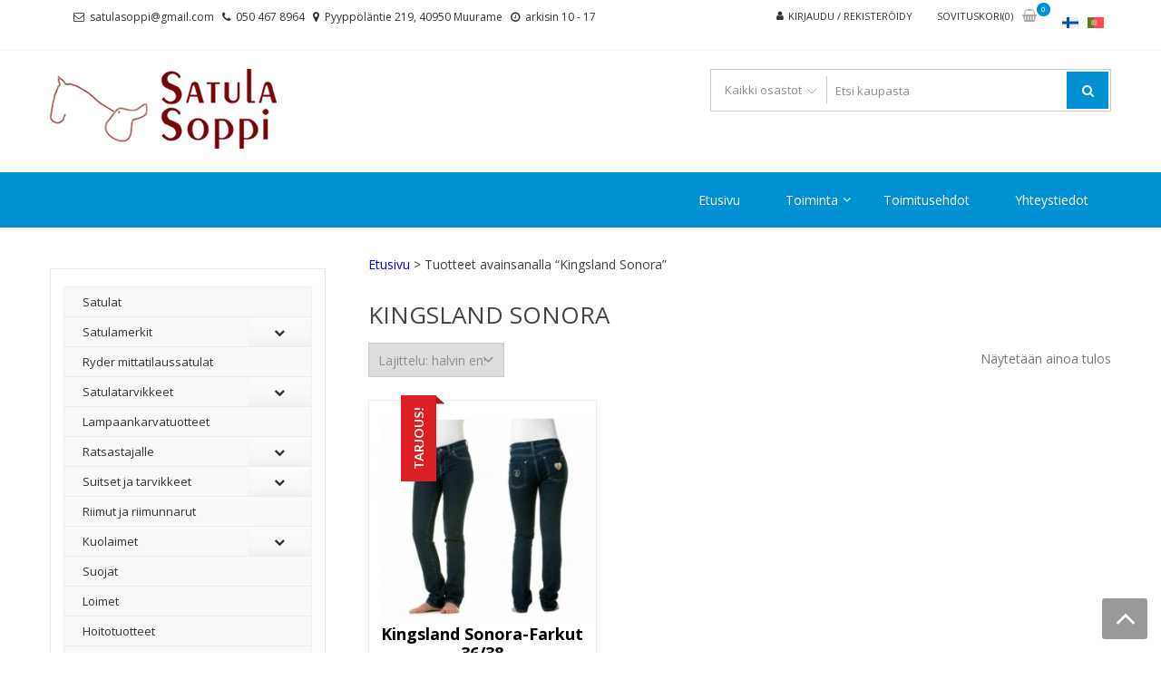

--- FILE ---
content_type: text/html; charset=UTF-8
request_url: https://www.satulasoppi.fi/tuote-avainsana/kingsland-sonora/
body_size: 27864
content:
<!DOCTYPE html>
<html lang="fi" itemscope="itemscope" itemtype="http://schema.org/WebPage" >
<head>
<meta charset="UTF-8">
<meta name="viewport" content="width=device-width, initial-scale=1">
<link rel="profile" href="http://gmpg.org/xfn/11">
<link rel="pingback" href="https://www.satulasoppi.fi/xmlrpc.php">

				<script>document.documentElement.className = document.documentElement.className + ' yes-js js_active js'</script>
			<title>Kingsland Sonora &#8211; Satulasoppi</title>
<meta name='robots' content='max-image-preview:large' />
<link rel="alternate" hreflang="fi" href="https://www.satulasoppi.fi/tuote-avainsana/kingsland-sonora/" />
<link rel="alternate" hreflang="pt-pt" href="https://www.selas.pt/tuote-avainsana/kingsland-sonora-pt-pt/" />
<link rel="alternate" hreflang="x-default" href="https://www.satulasoppi.fi/tuote-avainsana/kingsland-sonora/" />
<link rel='dns-prefetch' href='//cdnjs.cloudflare.com' />
<link rel='dns-prefetch' href='//fonts.googleapis.com' />
<link rel="alternate" type="application/rss+xml" title="Satulasoppi &raquo; syöte" href="https://www.satulasoppi.fi/feed/" />
<link rel="alternate" type="application/rss+xml" title="Syöte: Satulasoppi &raquo; Kingsland Sonora Avainsana" href="https://www.satulasoppi.fi/tuote-avainsana/kingsland-sonora/feed/" />
<style id='wp-img-auto-sizes-contain-inline-css' type='text/css'>
img:is([sizes=auto i],[sizes^="auto," i]){contain-intrinsic-size:3000px 1500px}
/*# sourceURL=wp-img-auto-sizes-contain-inline-css */
</style>

<link rel='stylesheet' id='wp-block-library-css' href='https://www.satulasoppi.fi/wp-includes/css/dist/block-library/style.min.css?ver=6.9' type='text/css' media='all' />
<style id='wp-block-image-inline-css' type='text/css'>
.wp-block-image>a,.wp-block-image>figure>a{display:inline-block}.wp-block-image img{box-sizing:border-box;height:auto;max-width:100%;vertical-align:bottom}@media not (prefers-reduced-motion){.wp-block-image img.hide{visibility:hidden}.wp-block-image img.show{animation:show-content-image .4s}}.wp-block-image[style*=border-radius] img,.wp-block-image[style*=border-radius]>a{border-radius:inherit}.wp-block-image.has-custom-border img{box-sizing:border-box}.wp-block-image.aligncenter{text-align:center}.wp-block-image.alignfull>a,.wp-block-image.alignwide>a{width:100%}.wp-block-image.alignfull img,.wp-block-image.alignwide img{height:auto;width:100%}.wp-block-image .aligncenter,.wp-block-image .alignleft,.wp-block-image .alignright,.wp-block-image.aligncenter,.wp-block-image.alignleft,.wp-block-image.alignright{display:table}.wp-block-image .aligncenter>figcaption,.wp-block-image .alignleft>figcaption,.wp-block-image .alignright>figcaption,.wp-block-image.aligncenter>figcaption,.wp-block-image.alignleft>figcaption,.wp-block-image.alignright>figcaption{caption-side:bottom;display:table-caption}.wp-block-image .alignleft{float:left;margin:.5em 1em .5em 0}.wp-block-image .alignright{float:right;margin:.5em 0 .5em 1em}.wp-block-image .aligncenter{margin-left:auto;margin-right:auto}.wp-block-image :where(figcaption){margin-bottom:1em;margin-top:.5em}.wp-block-image.is-style-circle-mask img{border-radius:9999px}@supports ((-webkit-mask-image:none) or (mask-image:none)) or (-webkit-mask-image:none){.wp-block-image.is-style-circle-mask img{border-radius:0;-webkit-mask-image:url('data:image/svg+xml;utf8,<svg viewBox="0 0 100 100" xmlns="http://www.w3.org/2000/svg"><circle cx="50" cy="50" r="50"/></svg>');mask-image:url('data:image/svg+xml;utf8,<svg viewBox="0 0 100 100" xmlns="http://www.w3.org/2000/svg"><circle cx="50" cy="50" r="50"/></svg>');mask-mode:alpha;-webkit-mask-position:center;mask-position:center;-webkit-mask-repeat:no-repeat;mask-repeat:no-repeat;-webkit-mask-size:contain;mask-size:contain}}:root :where(.wp-block-image.is-style-rounded img,.wp-block-image .is-style-rounded img){border-radius:9999px}.wp-block-image figure{margin:0}.wp-lightbox-container{display:flex;flex-direction:column;position:relative}.wp-lightbox-container img{cursor:zoom-in}.wp-lightbox-container img:hover+button{opacity:1}.wp-lightbox-container button{align-items:center;backdrop-filter:blur(16px) saturate(180%);background-color:#5a5a5a40;border:none;border-radius:4px;cursor:zoom-in;display:flex;height:20px;justify-content:center;opacity:0;padding:0;position:absolute;right:16px;text-align:center;top:16px;width:20px;z-index:100}@media not (prefers-reduced-motion){.wp-lightbox-container button{transition:opacity .2s ease}}.wp-lightbox-container button:focus-visible{outline:3px auto #5a5a5a40;outline:3px auto -webkit-focus-ring-color;outline-offset:3px}.wp-lightbox-container button:hover{cursor:pointer;opacity:1}.wp-lightbox-container button:focus{opacity:1}.wp-lightbox-container button:focus,.wp-lightbox-container button:hover,.wp-lightbox-container button:not(:hover):not(:active):not(.has-background){background-color:#5a5a5a40;border:none}.wp-lightbox-overlay{box-sizing:border-box;cursor:zoom-out;height:100vh;left:0;overflow:hidden;position:fixed;top:0;visibility:hidden;width:100%;z-index:100000}.wp-lightbox-overlay .close-button{align-items:center;cursor:pointer;display:flex;justify-content:center;min-height:40px;min-width:40px;padding:0;position:absolute;right:calc(env(safe-area-inset-right) + 16px);top:calc(env(safe-area-inset-top) + 16px);z-index:5000000}.wp-lightbox-overlay .close-button:focus,.wp-lightbox-overlay .close-button:hover,.wp-lightbox-overlay .close-button:not(:hover):not(:active):not(.has-background){background:none;border:none}.wp-lightbox-overlay .lightbox-image-container{height:var(--wp--lightbox-container-height);left:50%;overflow:hidden;position:absolute;top:50%;transform:translate(-50%,-50%);transform-origin:top left;width:var(--wp--lightbox-container-width);z-index:9999999999}.wp-lightbox-overlay .wp-block-image{align-items:center;box-sizing:border-box;display:flex;height:100%;justify-content:center;margin:0;position:relative;transform-origin:0 0;width:100%;z-index:3000000}.wp-lightbox-overlay .wp-block-image img{height:var(--wp--lightbox-image-height);min-height:var(--wp--lightbox-image-height);min-width:var(--wp--lightbox-image-width);width:var(--wp--lightbox-image-width)}.wp-lightbox-overlay .wp-block-image figcaption{display:none}.wp-lightbox-overlay button{background:none;border:none}.wp-lightbox-overlay .scrim{background-color:#fff;height:100%;opacity:.9;position:absolute;width:100%;z-index:2000000}.wp-lightbox-overlay.active{visibility:visible}@media not (prefers-reduced-motion){.wp-lightbox-overlay.active{animation:turn-on-visibility .25s both}.wp-lightbox-overlay.active img{animation:turn-on-visibility .35s both}.wp-lightbox-overlay.show-closing-animation:not(.active){animation:turn-off-visibility .35s both}.wp-lightbox-overlay.show-closing-animation:not(.active) img{animation:turn-off-visibility .25s both}.wp-lightbox-overlay.zoom.active{animation:none;opacity:1;visibility:visible}.wp-lightbox-overlay.zoom.active .lightbox-image-container{animation:lightbox-zoom-in .4s}.wp-lightbox-overlay.zoom.active .lightbox-image-container img{animation:none}.wp-lightbox-overlay.zoom.active .scrim{animation:turn-on-visibility .4s forwards}.wp-lightbox-overlay.zoom.show-closing-animation:not(.active){animation:none}.wp-lightbox-overlay.zoom.show-closing-animation:not(.active) .lightbox-image-container{animation:lightbox-zoom-out .4s}.wp-lightbox-overlay.zoom.show-closing-animation:not(.active) .lightbox-image-container img{animation:none}.wp-lightbox-overlay.zoom.show-closing-animation:not(.active) .scrim{animation:turn-off-visibility .4s forwards}}@keyframes show-content-image{0%{visibility:hidden}99%{visibility:hidden}to{visibility:visible}}@keyframes turn-on-visibility{0%{opacity:0}to{opacity:1}}@keyframes turn-off-visibility{0%{opacity:1;visibility:visible}99%{opacity:0;visibility:visible}to{opacity:0;visibility:hidden}}@keyframes lightbox-zoom-in{0%{transform:translate(calc((-100vw + var(--wp--lightbox-scrollbar-width))/2 + var(--wp--lightbox-initial-left-position)),calc(-50vh + var(--wp--lightbox-initial-top-position))) scale(var(--wp--lightbox-scale))}to{transform:translate(-50%,-50%) scale(1)}}@keyframes lightbox-zoom-out{0%{transform:translate(-50%,-50%) scale(1);visibility:visible}99%{visibility:visible}to{transform:translate(calc((-100vw + var(--wp--lightbox-scrollbar-width))/2 + var(--wp--lightbox-initial-left-position)),calc(-50vh + var(--wp--lightbox-initial-top-position))) scale(var(--wp--lightbox-scale));visibility:hidden}}
/*# sourceURL=https://www.satulasoppi.fi/wp-includes/blocks/image/style.min.css */
</style>
<style id='wp-block-image-theme-inline-css' type='text/css'>
:root :where(.wp-block-image figcaption){color:#555;font-size:13px;text-align:center}.is-dark-theme :root :where(.wp-block-image figcaption){color:#ffffffa6}.wp-block-image{margin:0 0 1em}
/*# sourceURL=https://www.satulasoppi.fi/wp-includes/blocks/image/theme.min.css */
</style>
<style id='wp-block-paragraph-inline-css' type='text/css'>
.is-small-text{font-size:.875em}.is-regular-text{font-size:1em}.is-large-text{font-size:2.25em}.is-larger-text{font-size:3em}.has-drop-cap:not(:focus):first-letter{float:left;font-size:8.4em;font-style:normal;font-weight:100;line-height:.68;margin:.05em .1em 0 0;text-transform:uppercase}body.rtl .has-drop-cap:not(:focus):first-letter{float:none;margin-left:.1em}p.has-drop-cap.has-background{overflow:hidden}:root :where(p.has-background){padding:1.25em 2.375em}:where(p.has-text-color:not(.has-link-color)) a{color:inherit}p.has-text-align-left[style*="writing-mode:vertical-lr"],p.has-text-align-right[style*="writing-mode:vertical-rl"]{rotate:180deg}
/*# sourceURL=https://www.satulasoppi.fi/wp-includes/blocks/paragraph/style.min.css */
</style>
<link rel='stylesheet' id='wc-blocks-style-css' href='https://www.satulasoppi.fi/wp-content/plugins/woocommerce/assets/client/blocks/wc-blocks.css?ver=wc-10.4.3' type='text/css' media='all' />
<style id='global-styles-inline-css' type='text/css'>
:root{--wp--preset--aspect-ratio--square: 1;--wp--preset--aspect-ratio--4-3: 4/3;--wp--preset--aspect-ratio--3-4: 3/4;--wp--preset--aspect-ratio--3-2: 3/2;--wp--preset--aspect-ratio--2-3: 2/3;--wp--preset--aspect-ratio--16-9: 16/9;--wp--preset--aspect-ratio--9-16: 9/16;--wp--preset--color--black: #000000;--wp--preset--color--cyan-bluish-gray: #abb8c3;--wp--preset--color--white: #ffffff;--wp--preset--color--pale-pink: #f78da7;--wp--preset--color--vivid-red: #cf2e2e;--wp--preset--color--luminous-vivid-orange: #ff6900;--wp--preset--color--luminous-vivid-amber: #fcb900;--wp--preset--color--light-green-cyan: #7bdcb5;--wp--preset--color--vivid-green-cyan: #00d084;--wp--preset--color--pale-cyan-blue: #8ed1fc;--wp--preset--color--vivid-cyan-blue: #0693e3;--wp--preset--color--vivid-purple: #9b51e0;--wp--preset--gradient--vivid-cyan-blue-to-vivid-purple: linear-gradient(135deg,rgb(6,147,227) 0%,rgb(155,81,224) 100%);--wp--preset--gradient--light-green-cyan-to-vivid-green-cyan: linear-gradient(135deg,rgb(122,220,180) 0%,rgb(0,208,130) 100%);--wp--preset--gradient--luminous-vivid-amber-to-luminous-vivid-orange: linear-gradient(135deg,rgb(252,185,0) 0%,rgb(255,105,0) 100%);--wp--preset--gradient--luminous-vivid-orange-to-vivid-red: linear-gradient(135deg,rgb(255,105,0) 0%,rgb(207,46,46) 100%);--wp--preset--gradient--very-light-gray-to-cyan-bluish-gray: linear-gradient(135deg,rgb(238,238,238) 0%,rgb(169,184,195) 100%);--wp--preset--gradient--cool-to-warm-spectrum: linear-gradient(135deg,rgb(74,234,220) 0%,rgb(151,120,209) 20%,rgb(207,42,186) 40%,rgb(238,44,130) 60%,rgb(251,105,98) 80%,rgb(254,248,76) 100%);--wp--preset--gradient--blush-light-purple: linear-gradient(135deg,rgb(255,206,236) 0%,rgb(152,150,240) 100%);--wp--preset--gradient--blush-bordeaux: linear-gradient(135deg,rgb(254,205,165) 0%,rgb(254,45,45) 50%,rgb(107,0,62) 100%);--wp--preset--gradient--luminous-dusk: linear-gradient(135deg,rgb(255,203,112) 0%,rgb(199,81,192) 50%,rgb(65,88,208) 100%);--wp--preset--gradient--pale-ocean: linear-gradient(135deg,rgb(255,245,203) 0%,rgb(182,227,212) 50%,rgb(51,167,181) 100%);--wp--preset--gradient--electric-grass: linear-gradient(135deg,rgb(202,248,128) 0%,rgb(113,206,126) 100%);--wp--preset--gradient--midnight: linear-gradient(135deg,rgb(2,3,129) 0%,rgb(40,116,252) 100%);--wp--preset--font-size--small: 13px;--wp--preset--font-size--medium: 20px;--wp--preset--font-size--large: 36px;--wp--preset--font-size--x-large: 42px;--wp--preset--spacing--20: 0.44rem;--wp--preset--spacing--30: 0.67rem;--wp--preset--spacing--40: 1rem;--wp--preset--spacing--50: 1.5rem;--wp--preset--spacing--60: 2.25rem;--wp--preset--spacing--70: 3.38rem;--wp--preset--spacing--80: 5.06rem;--wp--preset--shadow--natural: 6px 6px 9px rgba(0, 0, 0, 0.2);--wp--preset--shadow--deep: 12px 12px 50px rgba(0, 0, 0, 0.4);--wp--preset--shadow--sharp: 6px 6px 0px rgba(0, 0, 0, 0.2);--wp--preset--shadow--outlined: 6px 6px 0px -3px rgb(255, 255, 255), 6px 6px rgb(0, 0, 0);--wp--preset--shadow--crisp: 6px 6px 0px rgb(0, 0, 0);}:where(.is-layout-flex){gap: 0.5em;}:where(.is-layout-grid){gap: 0.5em;}body .is-layout-flex{display: flex;}.is-layout-flex{flex-wrap: wrap;align-items: center;}.is-layout-flex > :is(*, div){margin: 0;}body .is-layout-grid{display: grid;}.is-layout-grid > :is(*, div){margin: 0;}:where(.wp-block-columns.is-layout-flex){gap: 2em;}:where(.wp-block-columns.is-layout-grid){gap: 2em;}:where(.wp-block-post-template.is-layout-flex){gap: 1.25em;}:where(.wp-block-post-template.is-layout-grid){gap: 1.25em;}.has-black-color{color: var(--wp--preset--color--black) !important;}.has-cyan-bluish-gray-color{color: var(--wp--preset--color--cyan-bluish-gray) !important;}.has-white-color{color: var(--wp--preset--color--white) !important;}.has-pale-pink-color{color: var(--wp--preset--color--pale-pink) !important;}.has-vivid-red-color{color: var(--wp--preset--color--vivid-red) !important;}.has-luminous-vivid-orange-color{color: var(--wp--preset--color--luminous-vivid-orange) !important;}.has-luminous-vivid-amber-color{color: var(--wp--preset--color--luminous-vivid-amber) !important;}.has-light-green-cyan-color{color: var(--wp--preset--color--light-green-cyan) !important;}.has-vivid-green-cyan-color{color: var(--wp--preset--color--vivid-green-cyan) !important;}.has-pale-cyan-blue-color{color: var(--wp--preset--color--pale-cyan-blue) !important;}.has-vivid-cyan-blue-color{color: var(--wp--preset--color--vivid-cyan-blue) !important;}.has-vivid-purple-color{color: var(--wp--preset--color--vivid-purple) !important;}.has-black-background-color{background-color: var(--wp--preset--color--black) !important;}.has-cyan-bluish-gray-background-color{background-color: var(--wp--preset--color--cyan-bluish-gray) !important;}.has-white-background-color{background-color: var(--wp--preset--color--white) !important;}.has-pale-pink-background-color{background-color: var(--wp--preset--color--pale-pink) !important;}.has-vivid-red-background-color{background-color: var(--wp--preset--color--vivid-red) !important;}.has-luminous-vivid-orange-background-color{background-color: var(--wp--preset--color--luminous-vivid-orange) !important;}.has-luminous-vivid-amber-background-color{background-color: var(--wp--preset--color--luminous-vivid-amber) !important;}.has-light-green-cyan-background-color{background-color: var(--wp--preset--color--light-green-cyan) !important;}.has-vivid-green-cyan-background-color{background-color: var(--wp--preset--color--vivid-green-cyan) !important;}.has-pale-cyan-blue-background-color{background-color: var(--wp--preset--color--pale-cyan-blue) !important;}.has-vivid-cyan-blue-background-color{background-color: var(--wp--preset--color--vivid-cyan-blue) !important;}.has-vivid-purple-background-color{background-color: var(--wp--preset--color--vivid-purple) !important;}.has-black-border-color{border-color: var(--wp--preset--color--black) !important;}.has-cyan-bluish-gray-border-color{border-color: var(--wp--preset--color--cyan-bluish-gray) !important;}.has-white-border-color{border-color: var(--wp--preset--color--white) !important;}.has-pale-pink-border-color{border-color: var(--wp--preset--color--pale-pink) !important;}.has-vivid-red-border-color{border-color: var(--wp--preset--color--vivid-red) !important;}.has-luminous-vivid-orange-border-color{border-color: var(--wp--preset--color--luminous-vivid-orange) !important;}.has-luminous-vivid-amber-border-color{border-color: var(--wp--preset--color--luminous-vivid-amber) !important;}.has-light-green-cyan-border-color{border-color: var(--wp--preset--color--light-green-cyan) !important;}.has-vivid-green-cyan-border-color{border-color: var(--wp--preset--color--vivid-green-cyan) !important;}.has-pale-cyan-blue-border-color{border-color: var(--wp--preset--color--pale-cyan-blue) !important;}.has-vivid-cyan-blue-border-color{border-color: var(--wp--preset--color--vivid-cyan-blue) !important;}.has-vivid-purple-border-color{border-color: var(--wp--preset--color--vivid-purple) !important;}.has-vivid-cyan-blue-to-vivid-purple-gradient-background{background: var(--wp--preset--gradient--vivid-cyan-blue-to-vivid-purple) !important;}.has-light-green-cyan-to-vivid-green-cyan-gradient-background{background: var(--wp--preset--gradient--light-green-cyan-to-vivid-green-cyan) !important;}.has-luminous-vivid-amber-to-luminous-vivid-orange-gradient-background{background: var(--wp--preset--gradient--luminous-vivid-amber-to-luminous-vivid-orange) !important;}.has-luminous-vivid-orange-to-vivid-red-gradient-background{background: var(--wp--preset--gradient--luminous-vivid-orange-to-vivid-red) !important;}.has-very-light-gray-to-cyan-bluish-gray-gradient-background{background: var(--wp--preset--gradient--very-light-gray-to-cyan-bluish-gray) !important;}.has-cool-to-warm-spectrum-gradient-background{background: var(--wp--preset--gradient--cool-to-warm-spectrum) !important;}.has-blush-light-purple-gradient-background{background: var(--wp--preset--gradient--blush-light-purple) !important;}.has-blush-bordeaux-gradient-background{background: var(--wp--preset--gradient--blush-bordeaux) !important;}.has-luminous-dusk-gradient-background{background: var(--wp--preset--gradient--luminous-dusk) !important;}.has-pale-ocean-gradient-background{background: var(--wp--preset--gradient--pale-ocean) !important;}.has-electric-grass-gradient-background{background: var(--wp--preset--gradient--electric-grass) !important;}.has-midnight-gradient-background{background: var(--wp--preset--gradient--midnight) !important;}.has-small-font-size{font-size: var(--wp--preset--font-size--small) !important;}.has-medium-font-size{font-size: var(--wp--preset--font-size--medium) !important;}.has-large-font-size{font-size: var(--wp--preset--font-size--large) !important;}.has-x-large-font-size{font-size: var(--wp--preset--font-size--x-large) !important;}
/*# sourceURL=global-styles-inline-css */
</style>

<style id='classic-theme-styles-inline-css' type='text/css'>
/*! This file is auto-generated */
.wp-block-button__link{color:#fff;background-color:#32373c;border-radius:9999px;box-shadow:none;text-decoration:none;padding:calc(.667em + 2px) calc(1.333em + 2px);font-size:1.125em}.wp-block-file__button{background:#32373c;color:#fff;text-decoration:none}
/*# sourceURL=/wp-includes/css/classic-themes.min.css */
</style>
<link rel='stylesheet' id='apss-font-awesome-four-css' href='https://www.satulasoppi.fi/wp-content/plugins/accesspress-social-share/css/font-awesome.min.css?ver=4.5.6' type='text/css' media='all' />
<link rel='stylesheet' id='apss-frontend-css-css' href='https://www.satulasoppi.fi/wp-content/plugins/accesspress-social-share/css/frontend.css?ver=4.5.6' type='text/css' media='all' />
<link rel='stylesheet' id='apss-font-opensans-css' href='//fonts.googleapis.com/css?family=Open+Sans&#038;ver=6.9' type='text/css' media='all' />
<link rel='stylesheet' id='contact-form-7-css' href='https://www.satulasoppi.fi/wp-content/plugins/contact-form-7/includes/css/styles.css?ver=6.1.4' type='text/css' media='all' />
<link rel='stylesheet' id='checkout-frontend-css-css' href='https://www.satulasoppi.fi/wp-content/plugins/wb-checkout-maksutavat/assets/css/frontend.css?ver=6.9' type='text/css' media='all' />
<link rel='stylesheet' id='wc-paytrail-css-css' href='https://www.satulasoppi.fi/wp-content/plugins/wc-paytrail/assets/css/wc-paytrail.css?ver=2.7.0' type='text/css' media='all' />
<link rel='stylesheet' id='wcml-dropdown-0-css' href='//www.satulasoppi.fi/wp-content/plugins/woocommerce-multilingual/templates/currency-switchers/legacy-dropdown/style.css?ver=5.5.3.1' type='text/css' media='all' />
<link rel='stylesheet' id='woof-css' href='https://www.satulasoppi.fi/wp-content/plugins/woocommerce-products-filter/css/front.css?ver=2.2.9.4' type='text/css' media='all' />
<style id='woof-inline-css' type='text/css'>

.woof_products_top_panel li span, .woof_products_top_panel2 li span{background: url(https://www.satulasoppi.fi/wp-content/plugins/woocommerce-products-filter/img/delete.png);background-size: 14px 14px;background-repeat: no-repeat;background-position: right;}
.woof_edit_view{
                    display: none;
                }
.woof_price_search_container .price_slider_amount button.button{
                        display: none;
                    }

                    /***** END: hiding submit button of the price slider ******/

/*# sourceURL=woof-inline-css */
</style>
<link rel='stylesheet' id='chosen-drop-down-css' href='https://www.satulasoppi.fi/wp-content/plugins/woocommerce-products-filter/js/chosen/chosen.min.css?ver=2.2.9.4' type='text/css' media='all' />
<link rel='stylesheet' id='plainoverlay-css' href='https://www.satulasoppi.fi/wp-content/plugins/woocommerce-products-filter/css/plainoverlay.css?ver=2.2.9.4' type='text/css' media='all' />
<link rel='stylesheet' id='icheck-jquery-color-css' href='https://www.satulasoppi.fi/wp-content/plugins/woocommerce-products-filter/js/icheck/skins/minimal/aero.css?ver=2.2.9.4' type='text/css' media='all' />
<link rel='stylesheet' id='woof_label_html_items-css' href='https://www.satulasoppi.fi/wp-content/plugins/woocommerce-products-filter/ext/label/css/html_types/label.css?ver=2.2.9.4' type='text/css' media='all' />
<link rel='stylesheet' id='woocommerce-layout-css' href='https://www.satulasoppi.fi/wp-content/plugins/woocommerce/assets/css/woocommerce-layout.css?ver=10.4.3' type='text/css' media='all' />
<link rel='stylesheet' id='woocommerce-smallscreen-css' href='https://www.satulasoppi.fi/wp-content/plugins/woocommerce/assets/css/woocommerce-smallscreen.css?ver=10.4.3' type='text/css' media='only screen and (max-width: 768px)' />
<link rel='stylesheet' id='woocommerce-general-css' href='https://www.satulasoppi.fi/wp-content/plugins/woocommerce/assets/css/woocommerce.css?ver=10.4.3' type='text/css' media='all' />
<style id='woocommerce-inline-inline-css' type='text/css'>
.woocommerce form .form-row .required { visibility: visible; }
/*# sourceURL=woocommerce-inline-inline-css */
</style>
<link rel='stylesheet' id='wpml-legacy-horizontal-list-0-css' href='https://www.satulasoppi.fi/wp-content/plugins/sitepress-multilingual-cms/templates/language-switchers/legacy-list-horizontal/style.min.css?ver=1' type='text/css' media='all' />
<style id='wpml-legacy-horizontal-list-0-inline-css' type='text/css'>
.wpml-ls-statics-footer a, .wpml-ls-statics-footer .wpml-ls-sub-menu a, .wpml-ls-statics-footer .wpml-ls-sub-menu a:link, .wpml-ls-statics-footer li:not(.wpml-ls-current-language) .wpml-ls-link, .wpml-ls-statics-footer li:not(.wpml-ls-current-language) .wpml-ls-link:link {color:#444444;background-color:#ffffff;}.wpml-ls-statics-footer .wpml-ls-sub-menu a:hover,.wpml-ls-statics-footer .wpml-ls-sub-menu a:focus, .wpml-ls-statics-footer .wpml-ls-sub-menu a:link:hover, .wpml-ls-statics-footer .wpml-ls-sub-menu a:link:focus {color:#000000;background-color:#eeeeee;}.wpml-ls-statics-footer .wpml-ls-current-language > a {color:#444444;background-color:#ffffff;}.wpml-ls-statics-footer .wpml-ls-current-language:hover>a, .wpml-ls-statics-footer .wpml-ls-current-language>a:focus {color:#000000;background-color:#eeeeee;}
/*# sourceURL=wpml-legacy-horizontal-list-0-inline-css */
</style>
<link rel='stylesheet' id='photoswipe-css-css' href='https://cdnjs.cloudflare.com/ajax/libs/photoswipe/5.3.6/photoswipe.min.css?ver=5.3.6' type='text/css' media='all' />
<link rel='stylesheet' id='photoswipe-css' href='https://www.satulasoppi.fi/wp-content/plugins/woocommerce/assets/css/photoswipe/photoswipe.min.css?ver=10.4.3' type='text/css' media='all' />
<link rel='stylesheet' id='photoswipe-default-skin-css' href='https://www.satulasoppi.fi/wp-content/plugins/woocommerce/assets/css/photoswipe/default-skin/default-skin.min.css?ver=10.4.3' type='text/css' media='all' />
<link rel='stylesheet' id='yith-infs-style-css' href='https://www.satulasoppi.fi/wp-content/plugins/yith-infinite-scrolling/assets/css/frontend.css?ver=2.4.0' type='text/css' media='all' />
<link rel='stylesheet' id='jquery-selectBox-css' href='https://www.satulasoppi.fi/wp-content/plugins/yith-woocommerce-wishlist/assets/css/jquery.selectBox.css?ver=1.2.0' type='text/css' media='all' />
<link rel='stylesheet' id='woocommerce_prettyPhoto_css-css' href='//www.satulasoppi.fi/wp-content/plugins/woocommerce/assets/css/prettyPhoto.css?ver=3.1.6' type='text/css' media='all' />
<link rel='stylesheet' id='yith-wcwl-main-css' href='https://www.satulasoppi.fi/wp-content/plugins/yith-woocommerce-wishlist/assets/css/style.css?ver=4.11.0' type='text/css' media='all' />
<style id='yith-wcwl-main-inline-css' type='text/css'>
 :root { --rounded-corners-radius: 16px; --add-to-cart-rounded-corners-radius: 16px; --feedback-duration: 3s } 
 :root { --rounded-corners-radius: 16px; --add-to-cart-rounded-corners-radius: 16px; --feedback-duration: 3s } 
/*# sourceURL=yith-wcwl-main-inline-css */
</style>
<link rel='stylesheet' id='parent-style-css' href='https://www.satulasoppi.fi/wp-content/themes/storevilla/style.css?ver=6.9' type='text/css' media='all' />
<link rel='stylesheet' id='child-style-css' href='https://www.satulasoppi.fi/wp-content/themes/satulasoppi/style.css?ver=6.9' type='text/css' media='all' />
<link rel='stylesheet' id='google-fonts-css' href='//fonts.googleapis.com/css?family=Open+Sans%3A400%2C300%2C400%2C600%2C600%2C700%7CLato%3A400%2C300%2C300%2C400%2C700&#038;ver=6.9' type='text/css' media='all' />
<link rel='stylesheet' id='font-awesome-css' href='https://www.satulasoppi.fi/wp-content/themes/storevilla/assets/fontawesome/css/font-awesome.css?ver=6.9' type='text/css' media='all' />
<style id='font-awesome-inline-css' type='text/css'>
[data-font="FontAwesome"]:before {font-family: 'FontAwesome' !important;content: attr(data-icon) !important;speak: none !important;font-weight: normal !important;font-variant: normal !important;text-transform: none !important;line-height: 1 !important;font-style: normal !important;-webkit-font-smoothing: antialiased !important;-moz-osx-font-smoothing: grayscale !important;}
/*# sourceURL=font-awesome-inline-css */
</style>
<link rel='stylesheet' id='lightslider-css' href='https://www.satulasoppi.fi/wp-content/themes/storevilla/assets/css/lightslider.css?ver=6.9' type='text/css' media='all' />
<link rel='stylesheet' id='storevilla-style-css' href='https://www.satulasoppi.fi/wp-content/themes/satulasoppi/style.css?ver=6.9' type='text/css' media='all' />
<style id='storevilla-style-inline-css' type='text/css'>

            .main-navigation,
            .header-wrap .search-cart-wrap .advance-search .sv_search_form #searchsubmit,
            .top-header-regin ul li span.cart-count,
            .main-navigation ul ul,
            .widget_storevilla_cat_widget_area .category-slider li .item-img a:hover .sv_category_count,
            .product-button-wrap a.button,
            .product-button-wrap a.added_to_cart,
            .widget_storevilla_promo_pages_area .promo-area a:hover button,
            .widget_storevilla_blog_widget_area .blog-preview a.blog-preview-btn:hover,
            .widget_storevilla_blog_widget_area .large-blog-preview a.blog-preview-btn:hover,
            .lSSlideOuter .lSPager.lSpg > li:hover a,
            .lSSlideOuter .lSPager.lSpg > li.active a,
            .widget_storevilla_contact_info_area ul li span:hover,
            .woocommerce .widget_price_filter .ui-slider .ui-slider-handle,
            .yith-woocompare-widget a.clear-all:hover,
            .yith-woocompare-widget .compare.button,
            .widget_search form input[type=submit],
            .widget_product_search form input[type=submit],
            .no-results.not-found .search-form .search-submit,
            .woocommerce nav.woocommerce-pagination ul li a:focus,
            .woocommerce nav.woocommerce-pagination ul li a:hover,
            .woocommerce nav.woocommerce-pagination ul li span.current,
            .item-img .new-label.new-top-left,
            .widget_storevilla_cat_with_product_widget_area .block-title-desc a.view-bnt:hover,
            .site-header-cart .woocommerce a.button.wc-forward,
            .woocommerce #respond input#submit,
            .woocommerce a.button,
            .woocommerce button.button,
            .woocommerce input.button,
            .header-wrap .search-cart-wrap .advance-search .sv_search_form #searchsubmit:hover,
            .normal-search .search-form .search-submit:hover,
            .quantity button,
            .woocommerce #respond input#submit.alt.disabled,
            .woocommerce #respond input#submit.alt.disabled:hover,
            .woocommerce #respond input#submit.alt:disabled,
            .woocommerce #respond input#submit.alt:disabled:hover,
            .woocommerce #respond input#submit.alt[disabled]:disabled,
            .woocommerce #respond input#submit.alt[disabled]:disabled:hover,
            .woocommerce a.button.alt.disabled,
            .woocommerce a.button.alt.disabled:hover,
            .woocommerce a.button.alt:disabled,
            .woocommerce a.button.alt:disabled:hover,
            .woocommerce a.button.alt[disabled]:disabled,
            .woocommerce a.button.alt[disabled]:disabled:hover,
            .woocommerce button.button.alt.disabled,
            .woocommerce button.button.alt.disabled:hover,
            .woocommerce button.button.alt:disabled,
            .woocommerce button.button.alt:disabled:hover,
            .woocommerce button.button.alt[disabled]:disabled,
            .woocommerce button.button.alt[disabled]:disabled:hover,
            .woocommerce input.button.alt.disabled,
            .woocommerce input.button.alt.disabled:hover,
            .woocommerce input.button.alt:disabled,
            .woocommerce input.button.alt:disabled:hover,
            .woocommerce input.button.alt[disabled]:disabled,
            .woocommerce input.button.alt[disabled]:disabled:hover,
            .woocommerce div.product .woocommerce-tabs ul.tabs li.active,
            .woocommerce div.product .woocommerce-tabs ul.tabs li:hover,
            .woocommerce #respond input#submit.alt,
            .woocommerce a.button.alt,
            .woocommerce button.button.alt,
            .woocommerce input.button.alt,
            .main-navigation ul ul li.current-menu-item a,
            .main-navigation ul ul li a:hover,
            .main-navigation ul ul li.current-menu-item a,
            .main-navigation ul ul li a:hover,
            .woocommerce-MyAccount-navigation ul li.is-active a,
            .woocommerce-MyAccount-navigation ul li:hover a,
            .woocommerce #respond input#submit.alt:hover,
            .woocommerce a.button.alt:hover,
            .woocommerce button.button.alt:hover,
            .woocommerce input.button.alt:hover,
            .woocommerce-cart table.cart .quantity button:hover,
            .comments-area .form-submit .submit,
            .error-homepage a,
            .error-homepage a:hover,
            .pagination .nav-links span.current,
            .pagination .nav-links a:hover{
                background: #0091D5;                
            }
            .main-navigation ul li ul li:hover a,
            .top-header .top-header-regin ul li a:hover,
            .top-header-regin .count .fa.fa-shopping-basket:hover,
            .top-header ul.store-quickinfo li a:hover,
            ul.add-to-links li a:hover,
            .main-widget-wrap .block-title span,
            .block-title span,
            .widget_storevilla_column_product_widget_area .column-wrap .col-wrap .block-title h2,
            .widget_nav_menu ul li a:hover,
            .widget_pages ul li a:hover,
            .widget_recent_entries ul li a:hover,
            .widget_meta ul li a:hover,
            .widget_archive ul li a:hover,
            .widget_categories ul li a:hover,
            a.scrollup:hover,
            h3.widget-title, h3.comment-reply-title,
            .comments-area h2.comments-title,
            .woocommerce .star-rating span::before,
            .woocommerce a.remove,
            .woocommerce nav.woocommerce-pagination ul li a,
            .woocommerce nav.woocommerce-pagination ul li span,
            .woocommerce-tabs.wc-tabs-wrapper h2,
            .woocommerce .woocommerce-tabs p.stars a,
            .single-product .compare.button:hover,
            .single-product .entry-summary .yith-wcwl-add-to-wishlist a:hover,
            td a,
            .woocommerce-MyAccount-navigation ul li a,
            .woocommerce-MyAccount-content a,
            .woocommerce a.remove,
            table.wishlist_table .product-name a:hover,
            table.wishlist_table .product-name a.button:hover,
            .storevilla-blog h3 a:hover,
            .storevilla-blog .sv-post-content .category-name span a:hover,
            .storevilla-blog .sv-post-foot a:hover,
            .storevilla-blog .sv-post-content a.sv-btn-countinuereading:hover,
            .blog-meta li a:hover,
            .post-navigation .nav-links .nav-previous a:hover,
            .post-navigation .nav-links .nav-next a:hover,
            .widget_recent_comments ul li .comment-author-link a,
            .top-header .top-navigation ul li a:hover{
               color: #0091D5; 
            }
            .product-button-wrap a.button,
            .product-button-wrap a.added_to_cart,
            .widget_storevilla_promo_pages_area .promo-area a:hover button,
            .widget_storevilla_blog_widget_area .blog-preview a.blog-preview-btn:hover,
            .widget_storevilla_blog_widget_area .large-blog-preview a.blog-preview-btn:hover,
            .widget_storevilla_contact_info_area ul li span:hover,
            .yith-woocompare-widget a.clear-all:hover,
            .yith-woocompare-widget .compare.button,
            .woocommerce nav.woocommerce-pagination ul,
            .woocommerce nav.woocommerce-pagination ul li,
            .widget_storevilla_cat_with_product_widget_area .block-title-desc a.view-bnt:hover,
            .product-button-wrap a,
            .woocommerce #respond input#submit,
            .woocommerce a.button,
            .woocommerce button.button,
            .woocommerce input.button,
            .woocommerce div.product form.cart div.quantity,
            .woocommerce-MyAccount-navigation ul li a,
            .woocommerce-MyAccount-content,
            .woocommerce .woocommerce-message,
            .pagination .nav-links span.current,
            .pagination .nav-links a:hover{
                border-color: #0091D5;
            }
            .woocommerce div.product .woocommerce-tabs .panel.entry-content.wc-tab{
                border-top-color: #0091D5; 
            }
            .item-img .new-label.new-top-left:before{
                border-color: transparent transparent transparent #0091D5; 
            }
            @media (max-width: 768px){
                  .main-navigation ul li a{
                        color: #0091D5 !important;
                  }
            }
/*# sourceURL=storevilla-style-inline-css */
</style>
<link rel='stylesheet' id='storevilla-responsive-css' href='https://www.satulasoppi.fi/wp-content/themes/storevilla/assets/css/responsive.css?ver=6.9' type='text/css' media='all' />
<link rel='stylesheet' id='jquery-fixedheadertable-style-css' href='https://www.satulasoppi.fi/wp-content/plugins/yith-woocommerce-compare/assets/css/jquery.dataTables.css?ver=1.10.18' type='text/css' media='all' />
<link rel='stylesheet' id='yith_woocompare_page-css' href='https://www.satulasoppi.fi/wp-content/plugins/yith-woocommerce-compare/assets/css/compare.css?ver=3.6.0' type='text/css' media='all' />
<link rel='stylesheet' id='yith-woocompare-widget-css' href='https://www.satulasoppi.fi/wp-content/plugins/yith-woocommerce-compare/assets/css/widget.css?ver=3.6.0' type='text/css' media='all' />
<link rel='stylesheet' id='cf7cf-style-css' href='https://www.satulasoppi.fi/wp-content/plugins/cf7-conditional-fields/style.css?ver=2.6.7' type='text/css' media='all' />
<link rel='stylesheet' id='shiftnav-css' href='https://www.satulasoppi.fi/wp-content/plugins/shiftnav-pro/pro/assets/css/shiftnav.min.css?ver=1.5.1' type='text/css' media='all' />
<link rel='stylesheet' id='bellows-css' href='https://www.satulasoppi.fi/wp-content/plugins/bellows-accordion-menu/assets/css/bellows.min.css?ver=1.4.4' type='text/css' media='all' />
<link rel='stylesheet' id='bellows-font-awesome-css' href='https://www.satulasoppi.fi/wp-content/plugins/bellows-accordion-menu/assets/css/fontawesome/css/font-awesome.min.css?ver=1.4.4' type='text/css' media='all' />
<link rel='stylesheet' id='bellows-vanilla-css' href='https://www.satulasoppi.fi/wp-content/plugins/bellows-accordion-menu/assets/css/skins/vanilla.css?ver=1.4.4' type='text/css' media='all' />
<link rel='stylesheet' id='shiftnav-font-awesome-css' href='https://www.satulasoppi.fi/wp-content/plugins/shiftnav-pro/assets/css/fontawesome/css/font-awesome.min.css?ver=1.5.1' type='text/css' media='all' />
<link rel='stylesheet' id='shiftnav-light-css' href='https://www.satulasoppi.fi/wp-content/plugins/shiftnav-pro/assets/css/skins/light.css?ver=1.5.1' type='text/css' media='all' />
<script type="text/javascript" id="wpml-cookie-js-extra">
/* <![CDATA[ */
var wpml_cookies = {"wp-wpml_current_language":{"value":"fi","expires":1,"path":"/"}};
var wpml_cookies = {"wp-wpml_current_language":{"value":"fi","expires":1,"path":"/"}};
//# sourceURL=wpml-cookie-js-extra
/* ]]> */
</script>
<script type="text/javascript" src="https://www.satulasoppi.fi/wp-content/plugins/sitepress-multilingual-cms/res/js/cookies/language-cookie.js?ver=486900" id="wpml-cookie-js" defer="defer" data-wp-strategy="defer"></script>
<script type="text/javascript" src="https://www.satulasoppi.fi/wp-includes/js/jquery/jquery.min.js?ver=3.7.1" id="jquery-core-js"></script>
<script type="text/javascript" src="https://www.satulasoppi.fi/wp-includes/js/jquery/jquery-migrate.min.js?ver=3.4.1" id="jquery-migrate-js"></script>
<script type="text/javascript" src="https://www.satulasoppi.fi/wp-content/plugins/wc-paytrail/assets/js/wc-paytrail.js?ver=2.7.0" id="wc-paytrail-js-js"></script>
<script type="text/javascript" src="https://www.satulasoppi.fi/wp-content/plugins/woocommerce/assets/js/jquery-blockui/jquery.blockUI.min.js?ver=2.7.0-wc.10.4.3" id="wc-jquery-blockui-js" defer="defer" data-wp-strategy="defer"></script>
<script type="text/javascript" src="https://www.satulasoppi.fi/wp-content/plugins/woocommerce/assets/js/js-cookie/js.cookie.min.js?ver=2.1.4-wc.10.4.3" id="wc-js-cookie-js" defer="defer" data-wp-strategy="defer"></script>
<script type="text/javascript" id="woocommerce-js-extra">
/* <![CDATA[ */
var woocommerce_params = {"ajax_url":"/wp-admin/admin-ajax.php","wc_ajax_url":"/?wc-ajax=%%endpoint%%","i18n_password_show":"N\u00e4yt\u00e4 salasana","i18n_password_hide":"Piilota salasana"};
//# sourceURL=woocommerce-js-extra
/* ]]> */
</script>
<script type="text/javascript" src="https://www.satulasoppi.fi/wp-content/plugins/woocommerce/assets/js/frontend/woocommerce.min.js?ver=10.4.3" id="woocommerce-js" defer="defer" data-wp-strategy="defer"></script>
<script type="text/javascript" id="wpml-xdomain-data-js-extra">
/* <![CDATA[ */
var wpml_xdomain_data = {"css_selector":"wpml-ls-item","ajax_url":"https://www.satulasoppi.fi/wp-admin/admin-ajax.php","current_lang":"fi","_nonce":"acf2fa6ea1"};
//# sourceURL=wpml-xdomain-data-js-extra
/* ]]> */
</script>
<script type="text/javascript" src="https://www.satulasoppi.fi/wp-content/plugins/sitepress-multilingual-cms/res/js/xdomain-data.js?ver=486900" id="wpml-xdomain-data-js" defer="defer" data-wp-strategy="defer"></script>
<link rel="https://api.w.org/" href="https://www.satulasoppi.fi/wp-json/" /><link rel="alternate" title="JSON" type="application/json" href="https://www.satulasoppi.fi/wp-json/wp/v2/product_tag/1128" /><link rel="EditURI" type="application/rsd+xml" title="RSD" href="https://www.satulasoppi.fi/xmlrpc.php?rsd" />
<meta name="generator" content="WordPress 6.9" />
<meta name="generator" content="WooCommerce 10.4.3" />
<meta name="generator" content="WPML ver:4.8.6 stt:18,41;" />
<style id="bellows-custom-generated-css">
/* Status: Loaded from Transient */

</style>
	<!-- ShiftNav CSS 
	================================================================ -->
	<style type="text/css" id="shiftnav-dynamic-css">
		
	@media only screen and (min-width:768px){ #shiftnav-toggle-main, .shiftnav-toggle-mobile{ display:none; } .shiftnav-wrap { padding-top:0 !important; } body.shiftnav-disable-shift-body{ padding-top:0 !important; } }
	@media only screen and (max-width:767px){ #primary-menu{ display:none !important; } }

/** ShiftNav Custom Menu Styles (Customizer) **/
/* togglebar */
#shiftnav-toggle-main { background:#e5e5e5; color:#a33249; }
#shiftnav-toggle-main.shiftnav-toggle-main-entire-bar:before, #shiftnav-toggle-main .shiftnav-toggle-burger { font-size:16px; }
/* shiftnav-main */
.shiftnav.shiftnav-shiftnav-main ul.shiftnav-menu li.menu-item.shiftnav-active > .shiftnav-target, .shiftnav.shiftnav-shiftnav-main ul.shiftnav-menu li.menu-item.shiftnav-in-transition > .shiftnav-target, .shiftnav.shiftnav-shiftnav-main ul.shiftnav-menu.shiftnav-active-on-hover li.menu-item > .shiftnav-target:hover, .shiftnav.shiftnav-shiftnav-main ul.shiftnav-menu.shiftnav-active-highlight li.menu-item > .shiftnav-target:active { background:#76050b; }
.shiftnav.shiftnav-shiftnav-main ul.shiftnav-menu li.menu-item.current-menu-item > .shiftnav-target, .shiftnav.shiftnav-shiftnav-main ul.shiftnav-menu li.menu-item ul.sub-menu .current-menu-item > .shiftnav-target, .shiftnav.shiftnav-shiftnav-main ul.shiftnav-menu > li.shiftnav-sub-accordion.current-menu-ancestor > .shiftnav-target, .shiftnav.shiftnav-shiftnav-main ul.shiftnav-menu > li.shiftnav-sub-shift.current-menu-ancestor > .shiftnav-target { background:#76050b; }
.shiftnav.shiftnav-shiftnav-main ul.shiftnav-menu li.menu-item.shiftnav-highlight > .shiftnav-target, .shiftnav.shiftnav-shiftnav-main ul.shiftnav-menu li.menu-item ul.sub-menu .shiftnav-highlight > .shiftnav-target { background:#76050b; }
.shiftnav.shiftnav-shiftnav-main ul.shiftnav-menu li.menu-item > .shiftnav-target { font-size:12px; text-shadow:none; }
.shiftnav.shiftnav-shiftnav-main ul.shiftnav-menu > li.menu-item > .shiftnav-target { text-transform:uppercase; }
.shiftnav.shiftnav-shiftnav-main ul.shiftnav-menu ul.sub-menu li.menu-item > .shiftnav-target { font-size:12px; }


/** ShiftNav Custom Tweaks (General Settings) **/
.shiftnav-toggle-button {
    background: none;
}
.shiftnav-toggle-button:hover {
    background: none;
}
@media (min-width: 769px) {
   .shiftnav-toggle{
   display: none !important;
}
}
/* Status: Loaded from Transient */

	</style>
	<!-- end ShiftNav CSS -->

		<noscript><style>.woocommerce-product-gallery{ opacity: 1 !important; }</style></noscript>
		<style id="storevilla-custom-header-styles" type="text/css">
			.site-title,
		.site-description {
			position: absolute;
			clip: rect(1px, 1px, 1px, 1px);
		}
		</style>
	<link rel="icon" href="https://www.satulasoppi.fi/wp-content/uploads/2017/01/cropped-Satulasoppi_300px-1-32x32.png" sizes="32x32" />
<link rel="icon" href="https://www.satulasoppi.fi/wp-content/uploads/2017/01/cropped-Satulasoppi_300px-1-192x192.png" sizes="192x192" />
<link rel="apple-touch-icon" href="https://www.satulasoppi.fi/wp-content/uploads/2017/01/cropped-Satulasoppi_300px-1-180x180.png" />
<meta name="msapplication-TileImage" content="https://www.satulasoppi.fi/wp-content/uploads/2017/01/cropped-Satulasoppi_300px-1-270x270.png" />

	<style>
		.checkout_provider_button:hover { 
			border: 1px solid #0079c1		}

		.checkout_provider_button-border {
			border: 1px solid #0079c1		}	
	</style>

		<style type="text/css" id="wp-custom-css">
			.woocommerce-checkout #shipping_method_0_ss_noutopostista,
.woocommerce-checkout #shipping_method_0_ss_nouto_mh {
    display: none !important;
}		</style>
		<link rel='stylesheet' id='woof_tooltip-css-css' href='https://www.satulasoppi.fi/wp-content/plugins/woocommerce-products-filter/js/tooltip/css/tooltipster.bundle.min.css?ver=2.2.9.4' type='text/css' media='all' />
<link rel='stylesheet' id='woof_tooltip-css-noir-css' href='https://www.satulasoppi.fi/wp-content/plugins/woocommerce-products-filter/js/tooltip/css/plugins/tooltipster/sideTip/themes/tooltipster-sideTip-noir.min.css?ver=2.2.9.4' type='text/css' media='all' />
</head>

<body class="archive tax-product_tag term-kingsland-sonora term-1128 wp-custom-logo wp-embed-responsive wp-theme-storevilla wp-child-theme-satulasoppi theme-storevilla woocommerce woocommerce-page woocommerce-no-js metaslider-plugin hfeed fulllayout columns-3">
<div id="page" class="hfeed site">

	
		<header id="masthead" class="site-header" >
							<a class="skip-link screen-reader-text" href="#site-navigation">Skip to navigation</a>
			<a class="skip-link screen-reader-text" href="#main">Skip to content</a>
						<div class="top-header">
					
					<div class="store-container clearfix">
						
													<ul class="store-quickinfo">
									
																	
				                    <li>
				                    	<span class="fa fa-envelope-o">&nbsp;</span>
				                    	<a href="mailto:satulasoppi@gmail.com">satulasoppi@gmail.com</a>
				                    </li>
			                    			                    
			                    									
				                    <li>
				                    	<span class="fa fa-phone">&nbsp;</span>
				                    	<a href="tel:0504678964">050 467 8964</a>
				                    </li>
			                    			                    
			                    									
				                    <li>
				                    	<span class="fa fa-map-marker">&nbsp;</span>
				                    	Pyyppöläntie 219, 40950 Muurame 				                    </li>
			                    			                    
			                    									
				                    <li>
				                    	<span class="fa fa-clock-o">&nbsp;</span>
				                    	arkisin 10 - 17				                    </li>
			                    			                    
							</ul>
			                  
												
						<!-- Top-navigation -->
						
						<div class="top-header-regin">						
								
	                		<ul class="site-header-cart menu">

    							    			
    			                	<li>
    				                    <a class="sv_login" href="https://www.satulasoppi.fi/oma-tili/">
    				                        Kirjaudu / rekisteröidy    				                    </a>
    			                    </li>
    			                
	                							                    <li>
					                    <a class="quick-wishlist" href="https://www.satulasoppi.fi/sovituskori/?wishlist-action" title="Sovituskori">
					                        Sovituskori(0)					                    </a>
				                    </li>

					            	                			
	                			<li>	                				
	                				                <a class="cart-contents" href="https://www.satulasoppi.fi/ostoskori/" title="Näytä ostoskori">
                    <div class="count">
                        <i class="fa  fa-shopping-basket"></i>
                        <span class="cart-count">0</span>
                    </div>                                      
                </a>
            <div class="widget woocommerce widget_shopping_cart"><div class="widget_shopping_cart_content"></div></div>	                			</li>

	                													<li>
											<div class="header-widget-region" role="complementary">
												<section id="icl_lang_sel_widget-2" class="widget widget_icl_lang_sel_widget">
<div class="wpml-ls-sidebars-storevillaheaderone wpml-ls wpml-ls-legacy-list-horizontal">
	<ul role="menu"><li class="wpml-ls-slot-storevillaheaderone wpml-ls-item wpml-ls-item-fi wpml-ls-current-language wpml-ls-first-item wpml-ls-item-legacy-list-horizontal" role="none">
				<a href="https://www.satulasoppi.fi/tuote-avainsana/kingsland-sonora/" class="wpml-ls-link" role="menuitem" >
                                <img
            class="wpml-ls-flag"
            src="https://www.satulasoppi.fi/wp-content/plugins/sitepress-multilingual-cms/res/flags/fi.svg"
            alt="Suomi"
            
            
    /></a>
			</li><li class="wpml-ls-slot-storevillaheaderone wpml-ls-item wpml-ls-item-pt-pt wpml-ls-last-item wpml-ls-item-legacy-list-horizontal" role="none">
				<a href="https://www.selas.pt/tuote-avainsana/kingsland-sonora-pt-pt/" class="wpml-ls-link" role="menuitem"  aria-label="Switch to Portugali" title="Switch to Portugali" >
                                <img
            class="wpml-ls-flag"
            src="https://www.satulasoppi.fi/wp-content/plugins/sitepress-multilingual-cms/res/flags/pt-pt.svg"
            alt="Portugali"
            
            
    /></a>
			</li></ul>
</div>
</section>											</div>
										</li>
								
	                		</ul>								
					          
						</div>
						
					</div>
					
				</div>
				
		<div class="header-wrap clearfix">
			<div class="store-container">
				<div class="site-branding">
					<a href="https://www.satulasoppi.fi/" class="custom-logo-link" rel="home"><img width="250" height="88" src="https://www.satulasoppi.fi/wp-content/uploads/2017/01/Satulasoppi_pun1-1.png" class="custom-logo" alt="Satulasoppi" decoding="async" /></a>					<div class="sv-logo-wrap">
						<div class="site-title"><a href="https://www.satulasoppi.fi/" rel="home">Satulasoppi</a></div>
												<p class="site-description">Uudet ja k&auml;ytetyt satulat sek&auml; satuloiden sovitus</p>
											</div>				
				</div><!-- .site-branding -->
				<div class="search-cart-wrap clearfix">
										<div class="advance-search">
							<form role="search" method="get" id="searchform"  action="https://www.satulasoppi.fi/">
						 <div class="sv_search_wrap">
                            <select class="sv_search_product false" name="term"><option value="">Kaikki osastot</option><optgroup class="sv-advance-search" label="Kaikki osastot"><option  value="aachensuitset">Aachensuitset</option><option  value="rintaremmit-martingaalit">Apuohjat</option><option  value="back-on-track">Back on Track</option><option  value="bridongkuolaimet">Bridongkuolaimet</option><option  value="busse">Busse</option><option  value="chapsit-saappaanvarret">Chapsit / saappaanvarret</option><option  value="etukaaret">Etukaaret</option><option  value="fleece-ja-villaloimet">Fleece- ja villaloimet</option><option  value="frankbaines">Frank Baines</option><option  value="geeliromaanit">Geeliromaanit</option><option  value="globus">Globus</option><option  value="happymouth">Happymouth</option><option  value="hevostaide">Hevostaide</option><option  value="hoitotuotteet">Hoitotuotteet</option><option  value="islantilaiset-pitkakarvaiset">Islantilaiset pitkäkarvaiset</option><option  value="istuinpehmusteet">Istuinpehmusteet</option><option  value="jalustimet">Jalustimet</option><option  value="jalustinhihnat">Jalustinhihnat</option><option  value="kankikuolaimet">Kankikuolaimet</option><option  value="kankisuitset">Kankisuitset</option><option  value="kasineet-ja-sukat">Käsineet ja sukat</option><option  value="kentandmasters">Kent &amp; Masters</option><option  value="kieffer">Kieffer</option><option  value="kolmipalakuolaimet">Kolmipalakuolaimet</option><option  value="korut-ja-lahjatavarat">Korut ja lahjatavarat</option><option  value="koulusatulavyot">Koulusatulavyöt</option><option  value="kuolaimet">Kuolaimet</option><option  value="kyparat">Kypärät</option><option  value="lampaankarvaromaanit">Lampaankarvaromaanit</option><option  value="lampaankarvatuotteet">Lampaankarvatuotteet</option><option  value="lampaantaljat">Lampaantaljat</option><option  value="letek">LeTek</option><option  value="lippo">Lippo</option><option  value="lisaravinteet">Lisäravinteet</option><option  value="loimet">Loimet</option><option  value="meksikolaiset">Meksikolaiset</option><option  value="muut-kuolaimet">Muut kuolaimet</option><option  value="muut-romaanit">Muut romaanit</option><option  value="nivelkuolaimet">Nivelkuolaimet</option><option  value="ohjat">Ohjat</option><option  value="otsapannat">Otsapannat</option><option  value="panssarivyot">Panssarivyöt</option><option  value="pessoa">Pessoa</option><option  value="pitkatsatulavyot">Pitkät satulavyöt</option><option  value="poisto-satulahuovat">POISTO - Satulahuovat</option><option  value="polvituetvastinhihnat">Polvituet ja vastinhihnat</option><option  value="ratsastajalle">Ratsastajalle</option><option  value="ratsastushousut">Ratsastushousut</option><option  value="ratsastussaappaat-ja-kengat">Ratsastussaappaat ja -kengät</option><option  value="riimut-ja-riimunnarut">Riimut ja riimunnarut</option><option  value="romaanit-geelialustat">Romaanit / geelialustat</option><option  value="satulahuovat">Satulahuovat</option><option  value="satulamerkit">Satulamerkit</option><option  value="satulanhoitotuotteet">Satulanhoitotuotteet</option><option  value="satulansuojat">Satulansuojat</option><option  value="satulat">Satulat</option><option  value="satulatarvikkeet">Satulatarvikkeet</option><option  value="satulavyon-pehmusteet">Satulavyön pehmusteet</option><option  value="satulavyot">Satulavyöt</option><option  value="suitset">Suitset</option><option  value="suitset-ja-tarvikkeet">Suitset ja tarvikkeet</option><option  value="suojat">Suojat</option><option  value="sydney">Sydney</option><option  value="takit-ja-paidat">Takit ja paidat</option><option  value="topattavat-romaanit">Topattavat romaanit</option><option  value="turvaliivit-ja-heijastimet">Turvaliivit ja heijastimet</option><option  value="uncategorized">Uncategorized</option><option  value="yleinen">Yleinen</option></optgroup></select>
						 </div>
                         <div class="sv_search_form">
							 <input type="text" value="" name="s" id="s" placeholder="Etsi kaupasta" />
							 <button type="submit" id="searchsubmit"><i class="fa fa-search"></i></button>
							 <input type="hidden" name="post_type" value="product" />
							 <input type="hidden" name="taxonomy" value="product_cat" />
						 </div>
					</form>						</div>
							
				
				</div>	
			</div>
		</div>
	
			<nav id="site-navigation" class="main-navigation">
			<div class="store-container clearfix">
            <a class="shiftnav-toggle shiftnav-toggle-button" data-shiftnav-target="shiftnav-main"><i class="fa fa-bars"></i>Valikko</a>
				<div class="primary-navigation"><ul id="primary-menu" class="menu"><li id="menu-item-1973" class="menu-item menu-item-type-post_type menu-item-object-page menu-item-home menu-item-1973"><a href="https://www.satulasoppi.fi/">Etusivu</a></li>
<li id="menu-item-4749" class="menu-item menu-item-type-post_type menu-item-object-page menu-item-has-children menu-item-4749"><a href="https://www.satulasoppi.fi/toiminta/">Toiminta</a>
<ul class="sub-menu">
	<li id="menu-item-4751" class="menu-item menu-item-type-post_type menu-item-object-page menu-item-4751"><a href="https://www.satulasoppi.fi/toiminta/satula-auto/">Satula-auto</a></li>
	<li id="menu-item-4750" class="menu-item menu-item-type-post_type menu-item-object-page menu-item-4750"><a href="https://www.satulasoppi.fi/toiminta/satuloita-sovitukseen/">Satuloita sovitukseen</a></li>
	<li id="menu-item-4778" class="menu-item menu-item-type-post_type menu-item-object-page menu-item-4778"><a href="https://www.satulasoppi.fi/toiminta/sovitus-muuramessa/">Sovitus Muuramessa</a></li>
	<li id="menu-item-4777" class="menu-item menu-item-type-post_type menu-item-object-page menu-item-4777"><a href="https://www.satulasoppi.fi/toiminta/satuloita-myyntivalitykseen/">Satulan myyntivälitys</a></li>
	<li id="menu-item-4776" class="menu-item menu-item-type-post_type menu-item-object-page menu-item-4776"><a href="https://www.satulasoppi.fi/toiminta/satula-vaihdossa/">Satula vaihdossa</a></li>
	<li id="menu-item-60124" class="menu-item menu-item-type-post_type menu-item-object-page menu-item-60124"><a href="https://www.satulasoppi.fi/satulan-vuokraus/">Satulan vuokraus</a></li>
	<li id="menu-item-4775" class="menu-item menu-item-type-post_type menu-item-object-page menu-item-4775"><a href="https://www.satulasoppi.fi/toiminta/rungonmuokkaus/">Rungonmuokkaus</a></li>
	<li id="menu-item-4773" class="menu-item menu-item-type-post_type menu-item-object-page menu-item-4773"><a href="https://www.satulasoppi.fi/toiminta/osamaksu/">Osamaksu</a></li>
	<li id="menu-item-4772" class="menu-item menu-item-type-post_type menu-item-object-page menu-item-4772"><a href="https://www.satulasoppi.fi/toiminta/lampokameravuokraus/">Lämpökameravuokraus</a></li>
	<li id="menu-item-10721" class="menu-item menu-item-type-post_type menu-item-object-page menu-item-10721"><a href="https://www.satulasoppi.fi/yhteistyossa/">Yhteistyössä</a></li>
	<li id="menu-item-4774" class="menu-item menu-item-type-post_type menu-item-object-page menu-item-4774"><a href="https://www.satulasoppi.fi/toiminta/rekisteriseloste/">Rekisteri- ja tietosuojaseloste</a></li>
</ul>
</li>
<li id="menu-item-1992" class="menu-item menu-item-type-post_type menu-item-object-page menu-item-1992"><a href="https://www.satulasoppi.fi/toimitusehdot/">Toimitusehdot</a></li>
<li id="menu-item-1974" class="menu-item menu-item-type-post_type menu-item-object-page menu-item-1974"><a href="https://www.satulasoppi.fi/yhteystiedot/">Yhteystiedot</a></li>
</ul></div>			</div>
		</nav><!-- #site-navigation -->
				</header><!-- #masthead -->
	
	
	<div id="content" class="site-content">
			<div class="store-container clearfix">
			<div class="store-container-inner clearfix">
	        <div id="primary" class="content-area">
            <main id="main" class="site-main" role="main">
    <nav class="woocommerce-breadcrumb" aria-label="Breadcrumb"><a href="https://www.satulasoppi.fi">Etusivu</a> &gt; Tuotteet avainsanalla &ldquo;Kingsland Sonora&rdquo;</nav><header class="woocommerce-products-header">
			<h1 class="woocommerce-products-header__title page-title">Kingsland Sonora</h1>
	
	</header>



        <div class="woocommerce-notices-wrapper"></div><p class="woocommerce-result-count" role="alert" aria-relevant="all" >
	Näytetään ainoa tulos</p>
<form class="woocommerce-ordering" method="get">
		<select
		name="orderby"
		class="orderby"
					aria-label="Järjestys kaupassa"
			>
					<option value="popularity" >Lajittelu: ostetuin ensin</option>
					<option value="rating" >Lajittelu: arvostetuin ensin</option>
					<option value="date" >Järjestä uusimman mukaan</option>
					<option value="price"  selected='selected'>Lajittelu: halvin ensin</option>
					<option value="price-desc" >Lajittelu: kallein ensin</option>
			</select>
	<input type="hidden" name="paged" value="1" />
	</form>
<ul class="products columns-3">
<li class="product type-product post-4428 status-publish first instock product_cat-ratsastushousut product_tag-farkut product_tag-kingsland-sonora has-post-thumbnail sale taxable shipping-taxable purchasable product-type-variable">
	    <div class="item-img">          
        
        <div class="new-label new-top-right">Tarjous!</div>                        <a class="product-image" title="Kingsland Sonora-farkut <br>36/38" href="https://www.satulasoppi.fi/tuote/kingsland-sonora-farkut-3638/">
            <img width="300" height="281" src="https://www.satulasoppi.fi/wp-content/uploads/2017/01/kingslandsonora-300x281.jpg" class="attachment-woocommerce_thumbnail size-woocommerce_thumbnail" alt="Kingsland Sonora-farkut &lt;br&gt;36/38" srcset="https://www.satulasoppi.fi/wp-content/uploads/2017/01/kingslandsonora-300x281.jpg 300w, https://www.satulasoppi.fi/wp-content/uploads/2017/01/kingslandsonora-187x175.jpg 187w, https://www.satulasoppi.fi/wp-content/uploads/2017/01/kingslandsonora.jpg 310w" sizes="(max-width: 300px) 100vw, 300px" />        </a>           
    </div>
    <div class="block-item-title">
                <h3><a title="Kingsland Sonora-farkut <br>36/38" href="https://www.satulasoppi.fi/tuote/kingsland-sonora-farkut-3638/">Kingsland Sonora-farkut <br>36/38</a></h3>
    </div>
    <div class="product-button-wrap clearfix">
        <a href="https://www.satulasoppi.fi/tuote/kingsland-sonora-farkut-3638/" aria-describedby="woocommerce_loop_add_to_cart_link_describedby_4428" data-quantity="1" class="button product_type_variable add_to_cart_button" data-product_id="4428" data-product_sku="f945b30cc12c" aria-label="Valitse valinnat &ldquo;Kingsland Sonora-farkut 36/38&rdquo;" rel="nofollow">Valitse vaihtoehdoista</a>	<span id="woocommerce_loop_add_to_cart_link_describedby_4428" class="screen-reader-text">
		Tällä tuotteella on useampi muunnelma. Voit tehdä valinnat tuotteen sivulla.	</span>
        
            <a class="villa-details" title="Kingsland Sonora-farkut <br>36/38" href="https://www.satulasoppi.fi/tuote/kingsland-sonora-farkut-3638/">
                Lisätietoja            </a>
        
    </div>
    <div class="product-price-wrap">
        
	<span class="price"><del aria-hidden="true"><span class="woocommerce-Price-amount amount"><bdi>169,00&nbsp;<span class="woocommerce-Price-currencySymbol">&euro;</span></bdi></span></del> <span class="screen-reader-text">Alkuperäinen hinta oli: 169,00&nbsp;&euro;.</span><ins aria-hidden="true"><span class="woocommerce-Price-amount amount"><bdi>49,90&nbsp;<span class="woocommerce-Price-currencySymbol">&euro;</span></bdi></span></ins><span class="screen-reader-text">Nykyinen hinta on: 49,90&nbsp;&euro;.</span></span>
        
    </div>
</a>	    <ul class="add-to-links">
			    </ul>
	</li>
</ul>
            </main><!-- #main -->
        </div><!-- #primary -->
    		<aside id="secondaryleft" class="widget-area" role="complementary">
			<section id="bellows_navigation_widget-2" class="widget clearfix bellows_navigation_widget-class"><nav id="bellows-main-114" class="bellows bellows-nojs bellows-main bellows-source-menu bellows-align-full bellows-skin-vanilla bellows-type- bellows-expand-current"><ul id="menu-satulasoppi-tuoteryhmat" class="bellows-nav" data-bellows-config="main"><li id="menu-item-3942" class="bellows-menu-item bellows-menu-item-type-post_type bellows-menu-item-object-page bellows-menu-item-3942 bellows-item-level-0"><a  href="https://www.satulasoppi.fi/satulahaku/" class="bellows-target"><span class="bellows-target-title bellows-target-text">Satulat</span></a></li>
<li id="menu-item-4753" class="bellows-menu-item bellows-menu-item-type-taxonomy bellows-menu-item-object-product_cat bellows-menu-item-has-children bellows-menu-item-4753 bellows-item-level-0"><a  href="https://www.satulasoppi.fi/tuote-osasto/satulamerkit/" class="bellows-target"><span class="bellows-target-title bellows-target-text">Satulamerkit</span><button class="bellows-subtoggle" aria-label="Toggle Submenu"><i class="bellows-subtoggle-icon-expand fa fa-chevron-down"></i><i class="bellows-subtoggle-icon-collapse fa fa-chevron-up"></i></button></a>
<ul class="bellows-submenu">
	<li id="menu-item-4754" class="bellows-menu-item bellows-menu-item-type-taxonomy bellows-menu-item-object-product_cat bellows-menu-item-4754 bellows-item-level-1"><a  href="https://www.satulasoppi.fi/tuote-osasto/satulamerkit/kieffer/" class="bellows-target bellows-target-w-desc"><span class="bellows-target-title bellows-target-text">Kieffer</span><span class="bellows-target-divider"> &ndash; </span><span class="bellows-target-description bellows-target-text">Saat kauttamme kaikki Kiefferin mallit. Kiefferin satuloissa on saatavilla kolme istuinkokoa (mallista riippuen): 0 = 16″, 1 = 17″ ja 2 = 18″ sekä kahta runkoleveyttä: normaali ja leveä, jotka ovat portaattomasti muokattavissa. Leveä malli on vain 2cm normaalia leveämpi, joten oikeasti leveille hevosille satula on levitettävä. Ostaessasi uuden satulan hintaan sisältyy satulan muokkaus sopivaksi. Muokkaus kestää vähintään vuorokauden. Rungonmuokkaus Teemme Kiefferin rungonmuokkauksia myös käytettyihin satuloihin, jolloin se maksaa 80€. Sopiva leveys saadaan parhaiten, jos lähetät satulan mukana esim. jäykällä rautalangalla otetun mallin hevosen selästä. Rautalanka taivutetaan sään molemmin puolin lavan taakse, siihen mihin satulan etukaari asettuu, ja malli piirretään paperille. Jos muokkauksen jälkeen huomaat, että leveyttä pitäisikin vielä muuttaa suuntaan tai toiseen, niin korjausmuokkaus sisältyy hintaan vielä kahden viikon sisällä, vaikka olisit itse arvioinut tarvittavan senttimäärän väärin! Kieffer takaa, että oikein tehtynä Kiefferin runko kestää lukemattoman määrän muokkauskertoja.</span></a></li>
	<li id="menu-item-10375" class="bellows-menu-item bellows-menu-item-type-taxonomy bellows-menu-item-object-product_cat bellows-menu-item-10375 bellows-item-level-1"><a  href="https://www.satulasoppi.fi/tuote-osasto/satulamerkit/pessoa/" class="bellows-target bellows-target-w-desc"><span class="bellows-target-title bellows-target-text">Pessoa</span><span class="bellows-target-divider"> &ndash; </span><span class="bellows-target-description bellows-target-text">Saat Satulasopista erittäin laadukkaat Pessoan satulat. Satuloissa on kevyt patentoitu hiilikuiturunko, jolla on satulan elinikäinen 25 vuoden takuu. Satuloissa on käytetty laadukasta ja pehmeää nahkaa, joka antaa hyvän pidon. Mallit on suunniteltu siten, että niissä pääsee todella lähelle hevosta. Istuin on myös ratsastajalle hyvin pehmeä. Uusissa malleissa on X-change system eli etukaaren voi vaihtaa helposti itse. AMS-toppauksessa hevosta vasten on pehmeä ja hengittävä foam-paneeli, joka ehkäisee painepisteiden syntyä, ja sen päällä on muokattavissa oleva normaali villatoppaus. Näissä malleissa siipi joustaa antaen erittäin hyvin tilaa lavoille! Satulan mukana tulee MW etukaari ja muut kaaret (N, M, W, XW, XXW, XXXW) 49€/kpl.</span></a></li>
	<li id="menu-item-10376" class="bellows-menu-item bellows-menu-item-type-taxonomy bellows-menu-item-object-product_cat bellows-menu-item-10376 bellows-item-level-1"><a  href="https://www.satulasoppi.fi/tuote-osasto/satulamerkit/busse/" class="bellows-target bellows-target-w-desc"><span class="bellows-target-title bellows-target-text">Busse</span><span class="bellows-target-divider"> &ndash; </span><span class="bellows-target-description bellows-target-text">Seuraavat uudet Bussen mallit ovat tilattavissa n. 1-2 viikon toimitusajalla, jos niitä ei ole varastossa: Busse Spirit de Luxe 17″ / 17,5″ 2590€ Erittäin pehmeä ja laadukas satula, jossa pitävä englantilainen nahka. Malli sopii suoraan selkään, mutta takaosa on pyöristetty siten, ettei toppaus tule terävästi taakse. Toppaus on myös melko lyhyt. – Syvä, pehmeä istuin, jolla pääsee lähelle hevosta. – Hyvät polvituet. – Hyvä säkä- ja selkärangantila. – Pessoan vaihdettava X-change -system, jossa etukaaret kapeasta extra leveään. – AMS-toppaus, jossa pehmeä ja hengittävä foam-kerros hevosta vasten tasaamassa painetta ja tämän päällä normaali villatoppaus. – Etummaisen vastinhihnan voi tarvittaessa siirtää myös etukaarenpään kohdalle siiven alareunaan. Busse Bozen 17″/ 17,5″ (lyhyt) 1790€ Erittäin pehmeä yksisiipinen uutuusmalli pitävää nahkaa. Malli sopii suoraan selkään, mutta takaosaa on pyöristetty ja lyhennetty vielä enemmän kuin Spirit de Luxe mallissa. Tämä on hintaansa nähden erittäin laadukas ja voisi kuvitella hintalapun olevan kaksinkertainen. – Muokattava runko (tulee tehtaalta MW-leveydellä). – Painopiste on edessä ja istuin muotoiltu kapeaksi. – Isot, erittäin pehmeät polvituet. – Pehmeä synteettinen villatoppaus. – Leveä selkärangantila. Säkätila ei yhtä korkea kuin Spirit de Luxe mallissa. Busse Bonheur = Anky Salinero 16,5″ / 17″ / 17,5″ 2390€ Pehmeä ja laadukas satula suoraan selkään. – Syvä, pehmeä…</span></a></li>
	<li id="menu-item-10377" class="bellows-menu-item bellows-menu-item-type-taxonomy bellows-menu-item-object-product_cat bellows-menu-item-10377 bellows-item-level-1"><a  href="https://www.satulasoppi.fi/tuote-osasto/satulamerkit/kentandmasters/" class="bellows-target bellows-target-w-desc"><span class="bellows-target-title bellows-target-text">Kent &amp; Masters</span><span class="bellows-target-divider"> &ndash; </span><span class="bellows-target-description bellows-target-text">Saat Satulasopista hinta-laatu -suhteeltaan erittäin hyviä englantilaisia Kent &#038; Mastersin satuloita. Satuloissa on vaihdettava etukaari (jopa 8 eri leveyttä!), leveä selkärangantila, pehmeä nahka ja istuinosa, hyvä englantilainen villatoppaus ja useimmissa malleissa myös vastinhihnojen paikka itse säädettävissä sekä irroitettavat polvituet. Useimmat mallit sopivat suoraan / melko selkään. Hinnat 890-1290 euroa. Näihin malleihin teemme toppausten säädöt Kent &#038; Mastersin aidolla englantilaisella 100% lampaanvillalla. Tämä on osoittautunut käytössä erittäin laadukkaaksi ja toppaukset ovat olleet hyvin tasaisia ja pehmeitä.</span></a></li>
	<li id="menu-item-10378" class="bellows-menu-item bellows-menu-item-type-taxonomy bellows-menu-item-object-product_cat bellows-menu-item-10378 bellows-item-level-1"><a  href="https://www.satulasoppi.fi/tuote-osasto/satulamerkit/lippo/" class="bellows-target bellows-target-w-desc"><span class="bellows-target-title bellows-target-text">Lippo</span><span class="bellows-target-divider"> &ndash; </span><span class="bellows-target-description bellows-target-text">Saat Satulasopista laadukkaat Pessoan tehtaalla valmistetut Lippo satulat, joissa on sama kestävä ja kevyt hiilikuiturunko kuin Pessoan satuloissa, ja satulan elinikäinen runkotakuu. Satuloissa on käytetty pehmeää nahkaa, joka antaa hyvän pidon. Myös istuin on ratsastajalle hyvin pehmeä. Uusissa malleissa on X-change system eli etukaaren voi vaihtaa helposti itse. Malleihin sopii Pessoan etukaaret N-XXXW 49€/kpl. AMS-toppauksessa hevosta vasten on pehmeä ja hengittävä foam-paneeli, joka ehkäisee painepisteiden syntyä, ja sen päällä on muokattavissa oleva normaali villatoppaus. Lipon suosituin koulumalli Vanessa on ollut erittäin kehuttu, koska sillä pääsee lähelle hevosta ja istuin ohjaa ratsastajan oikeaan asentoon ja on hyvin miellyttävä istua. Siinä on pehmeä ja pitävä tuplanahka, keskisuuret polvituet, pehmeä, kapea istuinosa, hevoselle lyhyet toppaukset ja painopiste edessä. Sopii suoraan / melko suoraan selkään.</span></a></li>
	<li id="menu-item-10379" class="bellows-menu-item bellows-menu-item-type-taxonomy bellows-menu-item-object-product_cat bellows-menu-item-10379 bellows-item-level-1"><a  href="https://www.satulasoppi.fi/tuote-osasto/satulamerkit/rossner/" class="bellows-target bellows-target-w-desc"><span class="bellows-target-title bellows-target-text">Rossner</span><span class="bellows-target-divider"> &ndash; </span><span class="bellows-target-description bellows-target-text">Edullinen löytö Hollannista! Rossnerin satulat ovat pehmeitä ja miellyttäviä istua. Satuloissa on käytetty laadukasta eurooppalaista nahkaa ja niissä on hyvä selkärangantila, normaali säkätila ja kaikki tilaamamme mallit sopivat suoraan selkään. Rungolla on 5 vuoden takuu. Rossnerin varusteet ovat todella laadukkaita. Rossnerin nahkainen Balance kouluvyö on erittäin pehmeää nahkaa ja hintaa vain 79,90€. Ease-vyö on myös erittäin pehmeä Balance vyö joustoilla 89,90€. Joustoton Rossner S-vyö taas tekee todella hyvän mutkan ja sopii hevosille, joilla satulavyö vetää satulaa eteen. ROSSNER ATLANTA ESTESATULA 990€ Pehmeä estesatula, jossa on hyvät polvi- ja pohjetuet. Hyvä selkärangantila. Sopii suoraan selkään. Villatoppaus. ROSSNER MONTREAL KOULUSATULA 1035€ Pehmeä koulusatula, jossa on syvä istuin ja keskisuuret polvituet. Hyvä selkärangantila ja korkea säkätila. Sopii suoraan selkään. Paneelit ovat pystymmät, joten ei sovi todella pyöreään selkään. Villatoppaus. ROSSNER AMERIKA PLUS KOULUSATULA 990€ Pehmeä koulusatula, jossa on syvä istuin ja pienehköt polvituet. Hyvä selkärangantila. Sopii suoraan selkään. Painopiste edessä. Paneelit ovat loivemmat kuin Montrealissa. Villatoppaus. ROSSNER AMERIKA YLEISSATULA 970€ Pehmeä yleissatula, jossa on syvä istuin ja normaalit polvituet. Hyvä selkärangantila ja cut back-säkätila. Villatoppaus.</span></a></li>
	<li id="menu-item-10380" class="bellows-menu-item bellows-menu-item-type-taxonomy bellows-menu-item-object-product_cat bellows-menu-item-10380 bellows-item-level-1"><a  href="https://www.satulasoppi.fi/tuote-osasto/satulamerkit/frankbaines/" class="bellows-target bellows-target-w-desc"><span class="bellows-target-title bellows-target-text">Frank Baines</span><span class="bellows-target-divider"> &ndash; </span><span class="bellows-target-description bellows-target-text">Saat tilattua englantilaiset Frank Baines satulat mittatilauksena hevosen ja ratsastajan mittojen mukaisesti. Toimitusaika n. 2 kuukautta (riippuu valitusta mallista). Mittatilausmaksu 100€ hyvitetään satulan hinnasta.</span></a></li>
	<li id="menu-item-10381" class="bellows-menu-item bellows-menu-item-type-taxonomy bellows-menu-item-object-product_cat bellows-menu-item-10381 bellows-item-level-1"><a  href="https://www.satulasoppi.fi/tuote-osasto/satulamerkit/globus/" class="bellows-target bellows-target-w-desc"><span class="bellows-target-title bellows-target-text">Globus</span><span class="bellows-target-divider"> &ndash; </span><span class="bellows-target-description bellows-target-text">Globuksen satuloissa on teräsvahvistettu puurunko ja niillä on kolmen vuoden takuu. Nämä ovat olleet käytettynä kysyttyjä malleja. Koulusatuloista Clic, yleissatula Loke ja estemalleista Esperanza ovat olleet hyvin istuvia malleja suoraan ja lyhyeenkin selkään, ja leveyksiä on saatavilla hyvin leveäänkin selkään.</span></a></li>
	<li id="menu-item-10382" class="bellows-menu-item bellows-menu-item-type-taxonomy bellows-menu-item-object-product_cat bellows-menu-item-10382 bellows-item-level-1"><a  href="https://www.satulasoppi.fi/tuote-osasto/satulamerkit/letek/" class="bellows-target bellows-target-w-desc"><span class="bellows-target-title bellows-target-text">LeTek</span><span class="bellows-target-divider"> &ndash; </span><span class="bellows-target-description bellows-target-text">LeTek satuloissa istuin ja siipi ovat amerikkalaista vasikannahkaa ja alapuoli synteettinen. Satuloissa on vaihdettava etukaari. Ohut lateksitoppaus hevosta vasten ja sen päällä muokattavissa oleva villatoppaus. 5 vuoden runkotakuu. Koulumalli sopii hyvin suoraan selkään, painopiste on edessä. Polvituet ovat irroitettavat.</span></a></li>
	<li id="menu-item-10383" class="bellows-menu-item bellows-menu-item-type-taxonomy bellows-menu-item-object-product_cat bellows-menu-item-10383 bellows-item-level-1"><a  href="https://www.satulasoppi.fi/tuote-osasto/satulamerkit/ordoequester/" class="bellows-target bellows-target-w-desc"><span class="bellows-target-title bellows-target-text">Ordo Equester</span><span class="bellows-target-divider"> &ndash; </span><span class="bellows-target-description bellows-target-text">Ordo Equesterin satuloilla on kolmen vuoden takuu. Runko on muokattavissa. Lateksitoppaus hevosta vasten ja sen päällä normaali villatoppaus.</span></a></li>
	<li id="menu-item-10384" class="bellows-menu-item bellows-menu-item-type-taxonomy bellows-menu-item-object-product_cat bellows-menu-item-10384 bellows-item-level-1"><a  href="https://www.satulasoppi.fi/tuote-osasto/satulamerkit/jeffries/" class="bellows-target bellows-target-w-desc"><span class="bellows-target-title bellows-target-text">Jeffries</span><span class="bellows-target-divider"> &ndash; </span><span class="bellows-target-description bellows-target-text">Saat tilattua meiltä englantilaisia Jeffriesin satuloita. Jeffries on tunnettu laadustaan jo vuodesta 1820! Satulat ovat tunnetusti erittäin kestäviä ja pehmeitä istua. Jeffriesiltä on tullut uudet koulumallit Liberty ja Sport 1990€. Tunnetun Piaffe mallin valmistus on lopetettu, mutta Falcon Hawk mallia saa vielä hintaan 1790€.</span></a></li>
	<li id="menu-item-10385" class="bellows-menu-item bellows-menu-item-type-taxonomy bellows-menu-item-object-product_cat bellows-menu-item-10385 bellows-item-level-1"><a  href="https://www.satulasoppi.fi/tuote-osasto/satulamerkit/prestige/" class="bellows-target bellows-target-w-desc"><span class="bellows-target-title bellows-target-text">Prestige</span><span class="bellows-target-divider"> &ndash; </span><span class="bellows-target-description bellows-target-text">Prestigen satulat vain tilauksesta. Esim. Prestige Roma Jump 1790€. Teemme Prestigen satuloihin rungonmuokkauksia (+-2cm), muokkauksen hinta 80€. Kaikki varastossa olevat Prestigen mallit löydät Satulat-sivulta.</span></a></li>
	<li id="menu-item-10386" class="bellows-menu-item bellows-menu-item-type-taxonomy bellows-menu-item-object-product_cat bellows-menu-item-10386 bellows-item-level-1"><a  href="https://www.satulasoppi.fi/tuote-osasto/satulamerkit/sydney/" class="bellows-target bellows-target-w-desc"><span class="bellows-target-title bellows-target-text">Sydney</span><span class="bellows-target-divider"> &ndash; </span><span class="bellows-target-description bellows-target-text">Saat Satulasopista hinta-laatu -suhteeltaan erinomaiset Sydneyn satulat! Satulat sopivat suoraan selkään ja istuinkoot ovat hieman normaalia pienemmät. Istuinkoot: 16″, 17″ ja 18″. Leveydet: 29, 31, 33 ja 35. Hinta 1280€.</span></a></li>
	<li id="menu-item-10387" class="bellows-menu-item bellows-menu-item-type-taxonomy bellows-menu-item-object-product_cat bellows-menu-item-10387 bellows-item-level-1"><a  href="https://www.satulasoppi.fi/tuote-osasto/satulamerkit/wintec/" class="bellows-target bellows-target-w-desc"><span class="bellows-target-title bellows-target-text">Wintec</span><span class="bellows-target-divider"> &ndash; </span><span class="bellows-target-description bellows-target-text">Emme varastoi enää Wintecin satuloita, emmekä tilaa niitä sovitukseen.</span></a></li>
	<li id="menu-item-10388" class="bellows-menu-item bellows-menu-item-type-taxonomy bellows-menu-item-object-product_cat bellows-menu-item-10388 bellows-item-level-1"><a  href="https://www.satulasoppi.fi/tuote-osasto/satulamerkit/bates/" class="bellows-target bellows-target-w-desc"><span class="bellows-target-title bellows-target-text">Bates</span><span class="bellows-target-divider"> &ndash; </span><span class="bellows-target-description bellows-target-text">Emme varastoi enää Batesin malleja, emmekä tilaa niitä sovitukseen. Tässä tuoteryhmässä kaikki jäljellä olevat uudet mallit.</span></a></li>
</ul>
</li>
<li id="menu-item-12471" class="bellows-menu-item bellows-menu-item-type-post_type bellows-menu-item-object-page bellows-menu-item-12471 bellows-item-level-0"><a  href="https://www.satulasoppi.fi/ryder-mittatilaussatulat/" class="bellows-target"><span class="bellows-target-title bellows-target-text">Ryder mittatilaussatulat</span></a></li>
<li id="menu-item-3943" class="bellows-menu-item bellows-menu-item-type-taxonomy bellows-menu-item-object-product_cat bellows-menu-item-has-children bellows-menu-item-3943 bellows-item-level-0"><a  href="https://www.satulasoppi.fi/tuote-osasto/satulatarvikkeet/" class="bellows-target bellows-target-w-desc"><span class="bellows-target-title bellows-target-text">Satulatarvikkeet</span><span class="bellows-target-divider"> &ndash; </span><span class="bellows-target-description bellows-target-text">Tästä tuoteryhmästä löydät mm. jalustinhihnat, satulavyöt, satulahuovat, jalustimet, satulan hoitotuotteet, romaanit ja satulanalustat, etukaaret ja polvituet.</span><button class="bellows-subtoggle" aria-label="Toggle Submenu"><i class="bellows-subtoggle-icon-expand fa fa-chevron-down"></i><i class="bellows-subtoggle-icon-collapse fa fa-chevron-up"></i></button></a>
<ul class="bellows-submenu">
	<li id="menu-item-3946" class="bellows-menu-item bellows-menu-item-type-taxonomy bellows-menu-item-object-product_cat bellows-menu-item-3946 bellows-item-level-1"><a  href="https://www.satulasoppi.fi/tuote-osasto/satulatarvikkeet/jalustimet/" class="bellows-target"><span class="bellows-target-title bellows-target-text">Jalustimet</span></a></li>
	<li id="menu-item-3947" class="bellows-menu-item bellows-menu-item-type-taxonomy bellows-menu-item-object-product_cat bellows-menu-item-3947 bellows-item-level-1"><a  href="https://www.satulasoppi.fi/tuote-osasto/satulatarvikkeet/jalustinhihnat/" class="bellows-target"><span class="bellows-target-title bellows-target-text">Jalustinhihnat</span></a></li>
	<li id="menu-item-3954" class="bellows-menu-item bellows-menu-item-type-taxonomy bellows-menu-item-object-product_cat bellows-menu-item-has-children bellows-menu-item-3954 bellows-item-level-1"><a  href="https://www.satulasoppi.fi/tuote-osasto/satulatarvikkeet/satulavyot/" class="bellows-target"><span class="bellows-target-title bellows-target-text">Satulavyöt</span><button class="bellows-subtoggle" aria-label="Toggle Submenu"><i class="bellows-subtoggle-icon-expand fa fa-chevron-down"></i><i class="bellows-subtoggle-icon-collapse fa fa-chevron-up"></i></button></a>
	<ul class="bellows-submenu">
		<li id="menu-item-3955" class="bellows-menu-item bellows-menu-item-type-taxonomy bellows-menu-item-object-product_cat bellows-menu-item-3955 bellows-item-level-2"><a  href="https://www.satulasoppi.fi/tuote-osasto/satulatarvikkeet/satulavyot/pitkatsatulavyot/" class="bellows-target"><span class="bellows-target-title bellows-target-text">Pitkät satulavyöt</span></a></li>
		<li id="menu-item-3956" class="bellows-menu-item bellows-menu-item-type-taxonomy bellows-menu-item-object-product_cat bellows-menu-item-3956 bellows-item-level-2"><a  href="https://www.satulasoppi.fi/tuote-osasto/satulatarvikkeet/satulavyot/koulusatulavyot/" class="bellows-target"><span class="bellows-target-title bellows-target-text">Koulusatulavyöt</span></a></li>
		<li id="menu-item-3957" class="bellows-menu-item bellows-menu-item-type-taxonomy bellows-menu-item-object-product_cat bellows-menu-item-3957 bellows-item-level-2"><a  href="https://www.satulasoppi.fi/tuote-osasto/satulatarvikkeet/satulavyot/panssarivyot/" class="bellows-target"><span class="bellows-target-title bellows-target-text">Panssarivyöt</span></a></li>
		<li id="menu-item-3958" class="bellows-menu-item bellows-menu-item-type-taxonomy bellows-menu-item-object-product_cat bellows-menu-item-3958 bellows-item-level-2"><a  href="https://www.satulasoppi.fi/tuote-osasto/satulatarvikkeet/satulavyot/satulavyon-pehmusteet/" class="bellows-target"><span class="bellows-target-title bellows-target-text">Satulavyön pehmusteet</span></a></li>
	</ul>
</li>
	<li id="menu-item-3944" class="bellows-menu-item bellows-menu-item-type-taxonomy bellows-menu-item-object-product_cat bellows-menu-item-3944 bellows-item-level-1"><a  href="https://www.satulasoppi.fi/tuote-osasto/satulatarvikkeet/etukaaret/" class="bellows-target"><span class="bellows-target-title bellows-target-text">Etukaaret</span></a></li>
	<li id="menu-item-3952" class="bellows-menu-item bellows-menu-item-type-taxonomy bellows-menu-item-object-product_cat bellows-menu-item-3952 bellows-item-level-1"><a  href="https://www.satulasoppi.fi/tuote-osasto/satulatarvikkeet/satulahuovat/" class="bellows-target"><span class="bellows-target-title bellows-target-text">Satulahuovat</span></a></li>
	<li id="menu-item-44225" class="bellows-menu-item bellows-menu-item-type-taxonomy bellows-menu-item-object-product_cat bellows-menu-item-44225 bellows-item-level-1"><a  href="https://www.satulasoppi.fi/tuote-osasto/satulatarvikkeet/poisto-satulahuovat/" class="bellows-target"><span class="bellows-target-title bellows-target-text">POISTO &#8211; Satulahuovat</span></a></li>
	<li id="menu-item-3948" class="bellows-menu-item bellows-menu-item-type-taxonomy bellows-menu-item-object-product_cat bellows-menu-item-has-children bellows-menu-item-3948 bellows-item-level-1"><a  href="https://www.satulasoppi.fi/tuote-osasto/satulatarvikkeet/romaanit-geelialustat/" class="bellows-target"><span class="bellows-target-title bellows-target-text">Romaanit / geelialustat</span><button class="bellows-subtoggle" aria-label="Toggle Submenu"><i class="bellows-subtoggle-icon-expand fa fa-chevron-down"></i><i class="bellows-subtoggle-icon-collapse fa fa-chevron-up"></i></button></a>
	<ul class="bellows-submenu">
		<li id="menu-item-3949" class="bellows-menu-item bellows-menu-item-type-taxonomy bellows-menu-item-object-product_cat bellows-menu-item-3949 bellows-item-level-2"><a  href="https://www.satulasoppi.fi/tuote-osasto/satulatarvikkeet/romaanit-geelialustat/geeliromaanit/" class="bellows-target"><span class="bellows-target-title bellows-target-text">Geeliromaanit</span></a></li>
		<li id="menu-item-3950" class="bellows-menu-item bellows-menu-item-type-taxonomy bellows-menu-item-object-product_cat bellows-menu-item-3950 bellows-item-level-2"><a  href="https://www.satulasoppi.fi/tuote-osasto/satulatarvikkeet/romaanit-geelialustat/lampaankarvaromaanit/" class="bellows-target"><span class="bellows-target-title bellows-target-text">Lampaankarvaromaanit</span></a></li>
		<li id="menu-item-3959" class="bellows-menu-item bellows-menu-item-type-taxonomy bellows-menu-item-object-product_cat bellows-menu-item-3959 bellows-item-level-2"><a  href="https://www.satulasoppi.fi/tuote-osasto/satulatarvikkeet/romaanit-geelialustat/topattavat-romaanit/" class="bellows-target"><span class="bellows-target-title bellows-target-text">Topattavat romaanit</span></a></li>
		<li id="menu-item-3951" class="bellows-menu-item bellows-menu-item-type-taxonomy bellows-menu-item-object-product_cat bellows-menu-item-3951 bellows-item-level-2"><a  href="https://www.satulasoppi.fi/tuote-osasto/satulatarvikkeet/romaanit-geelialustat/muut-romaanit/" class="bellows-target"><span class="bellows-target-title bellows-target-text">Muut romaanit</span></a></li>
	</ul>
</li>
	<li id="menu-item-3945" class="bellows-menu-item bellows-menu-item-type-taxonomy bellows-menu-item-object-product_cat bellows-menu-item-3945 bellows-item-level-1"><a  href="https://www.satulasoppi.fi/tuote-osasto/satulatarvikkeet/istuinpehmusteet/" class="bellows-target"><span class="bellows-target-title bellows-target-text">Istuinpehmusteet</span></a></li>
	<li id="menu-item-3953" class="bellows-menu-item bellows-menu-item-type-taxonomy bellows-menu-item-object-product_cat bellows-menu-item-3953 bellows-item-level-1"><a  href="https://www.satulasoppi.fi/tuote-osasto/satulatarvikkeet/satulanhoitotuotteet/" class="bellows-target"><span class="bellows-target-title bellows-target-text">Satulanhoitotuotteet</span></a></li>
	<li id="menu-item-10726" class="bellows-menu-item bellows-menu-item-type-taxonomy bellows-menu-item-object-product_cat bellows-menu-item-10726 bellows-item-level-1"><a  href="https://www.satulasoppi.fi/tuote-osasto/satulatarvikkeet/polvituetvastinhihnat/" class="bellows-target"><span class="bellows-target-title bellows-target-text">Polvituet ja vastinhihnat</span></a></li>
</ul>
</li>
<li id="menu-item-10722" class="bellows-menu-item bellows-menu-item-type-taxonomy bellows-menu-item-object-product_cat bellows-menu-item-10722 bellows-item-level-0"><a  href="https://www.satulasoppi.fi/tuote-osasto/lampaankarvatuotteet/" class="bellows-target"><span class="bellows-target-title bellows-target-text">Lampaankarvatuotteet</span></a></li>
<li id="menu-item-3978" class="bellows-menu-item bellows-menu-item-type-taxonomy bellows-menu-item-object-product_cat bellows-menu-item-has-children bellows-menu-item-3978 bellows-item-level-0"><a  href="https://www.satulasoppi.fi/tuote-osasto/ratsastajalle/" class="bellows-target"><span class="bellows-target-title bellows-target-text">Ratsastajalle</span><button class="bellows-subtoggle" aria-label="Toggle Submenu"><i class="bellows-subtoggle-icon-expand fa fa-chevron-down"></i><i class="bellows-subtoggle-icon-collapse fa fa-chevron-up"></i></button></a>
<ul class="bellows-submenu">
	<li id="menu-item-3983" class="bellows-menu-item bellows-menu-item-type-taxonomy bellows-menu-item-object-product_cat bellows-menu-item-3983 bellows-item-level-1"><a  href="https://www.satulasoppi.fi/tuote-osasto/ratsastajalle/ratsastushousut/" class="bellows-target"><span class="bellows-target-title bellows-target-text">Ratsastushousut</span></a></li>
	<li id="menu-item-3984" class="bellows-menu-item bellows-menu-item-type-taxonomy bellows-menu-item-object-product_cat bellows-menu-item-3984 bellows-item-level-1"><a  href="https://www.satulasoppi.fi/tuote-osasto/ratsastajalle/ratsastussaappaat-ja-kengat/" class="bellows-target"><span class="bellows-target-title bellows-target-text">Ratsastussaappaat ja -kengät</span></a></li>
	<li id="menu-item-3979" class="bellows-menu-item bellows-menu-item-type-taxonomy bellows-menu-item-object-product_cat bellows-menu-item-3979 bellows-item-level-1"><a  href="https://www.satulasoppi.fi/tuote-osasto/ratsastajalle/chapsit-saappaanvarret/" class="bellows-target"><span class="bellows-target-title bellows-target-text">Chapsit / saappaanvarret</span></a></li>
	<li id="menu-item-3981" class="bellows-menu-item bellows-menu-item-type-taxonomy bellows-menu-item-object-product_cat bellows-menu-item-3981 bellows-item-level-1"><a  href="https://www.satulasoppi.fi/tuote-osasto/ratsastajalle/kyparat/" class="bellows-target"><span class="bellows-target-title bellows-target-text">Kypärät</span></a></li>
	<li id="menu-item-3980" class="bellows-menu-item bellows-menu-item-type-taxonomy bellows-menu-item-object-product_cat bellows-menu-item-3980 bellows-item-level-1"><a  href="https://www.satulasoppi.fi/tuote-osasto/ratsastajalle/kasineet-ja-sukat/" class="bellows-target"><span class="bellows-target-title bellows-target-text">Käsineet ja sukat</span></a></li>
	<li id="menu-item-3982" class="bellows-menu-item bellows-menu-item-type-taxonomy bellows-menu-item-object-product_cat bellows-menu-item-3982 bellows-item-level-1"><a  href="https://www.satulasoppi.fi/tuote-osasto/ratsastajalle/pipot-ja-kaulaliinat/" class="bellows-target"><span class="bellows-target-title bellows-target-text">Pipot ja kaulaliinat</span></a></li>
	<li id="menu-item-3985" class="bellows-menu-item bellows-menu-item-type-taxonomy bellows-menu-item-object-product_cat bellows-menu-item-3985 bellows-item-level-1"><a  href="https://www.satulasoppi.fi/tuote-osasto/ratsastajalle/takit-ja-paidat/" class="bellows-target"><span class="bellows-target-title bellows-target-text">Takit ja paidat</span></a></li>
	<li id="menu-item-3986" class="bellows-menu-item bellows-menu-item-type-taxonomy bellows-menu-item-object-product_cat bellows-menu-item-3986 bellows-item-level-1"><a  href="https://www.satulasoppi.fi/tuote-osasto/ratsastajalle/turvaliivit-ja-heijastimet/" class="bellows-target"><span class="bellows-target-title bellows-target-text">Turvaliivit ja heijastimet</span></a></li>
</ul>
</li>
<li id="menu-item-3960" class="bellows-menu-item bellows-menu-item-type-taxonomy bellows-menu-item-object-product_cat bellows-menu-item-has-children bellows-menu-item-3960 bellows-item-level-0"><a  href="https://www.satulasoppi.fi/tuote-osasto/suitset-ja-tarvikkeet/" class="bellows-target"><span class="bellows-target-title bellows-target-text">Suitset ja tarvikkeet</span><button class="bellows-subtoggle" aria-label="Toggle Submenu"><i class="bellows-subtoggle-icon-expand fa fa-chevron-down"></i><i class="bellows-subtoggle-icon-collapse fa fa-chevron-up"></i></button></a>
<ul class="bellows-submenu">
	<li id="menu-item-3964" class="bellows-menu-item bellows-menu-item-type-taxonomy bellows-menu-item-object-product_cat bellows-menu-item-has-children bellows-menu-item-3964 bellows-item-level-1"><a  href="https://www.satulasoppi.fi/tuote-osasto/suitset-ja-tarvikkeet/suitset/" class="bellows-target"><span class="bellows-target-title bellows-target-text">Suitset</span><button class="bellows-subtoggle" aria-label="Toggle Submenu"><i class="bellows-subtoggle-icon-expand fa fa-chevron-down"></i><i class="bellows-subtoggle-icon-collapse fa fa-chevron-up"></i></button></a>
	<ul class="bellows-submenu">
		<li id="menu-item-3965" class="bellows-menu-item bellows-menu-item-type-taxonomy bellows-menu-item-object-product_cat bellows-menu-item-3965 bellows-item-level-2"><a  href="https://www.satulasoppi.fi/tuote-osasto/suitset-ja-tarvikkeet/suitset/aachensuitset/" class="bellows-target"><span class="bellows-target-title bellows-target-text">Aachensuitset</span></a></li>
		<li id="menu-item-3968" class="bellows-menu-item bellows-menu-item-type-taxonomy bellows-menu-item-object-product_cat bellows-menu-item-3968 bellows-item-level-2"><a  href="https://www.satulasoppi.fi/tuote-osasto/suitset-ja-tarvikkeet/suitset/meksikolaiset/" class="bellows-target"><span class="bellows-target-title bellows-target-text">Meksikolaiset</span></a></li>
		<li id="menu-item-3966" class="bellows-menu-item bellows-menu-item-type-taxonomy bellows-menu-item-object-product_cat bellows-menu-item-3966 bellows-item-level-2"><a  href="https://www.satulasoppi.fi/tuote-osasto/suitset-ja-tarvikkeet/suitset/kankisuitset/" class="bellows-target"><span class="bellows-target-title bellows-target-text">Kankisuitset</span></a></li>
		<li id="menu-item-3967" class="bellows-menu-item bellows-menu-item-type-taxonomy bellows-menu-item-object-product_cat bellows-menu-item-3967 bellows-item-level-2"><a  href="https://www.satulasoppi.fi/tuote-osasto/suitset-ja-tarvikkeet/suitset/kuolaimettomat/" class="bellows-target"><span class="bellows-target-title bellows-target-text">Kuolaimettomat</span></a></li>
	</ul>
</li>
	<li id="menu-item-3963" class="bellows-menu-item bellows-menu-item-type-taxonomy bellows-menu-item-object-product_cat bellows-menu-item-3963 bellows-item-level-1"><a  href="https://www.satulasoppi.fi/tuote-osasto/suitset-ja-tarvikkeet/rintaremmit-martingaalit/" class="bellows-target"><span class="bellows-target-title bellows-target-text">Apuohjat</span></a></li>
	<li id="menu-item-3961" class="bellows-menu-item bellows-menu-item-type-taxonomy bellows-menu-item-object-product_cat bellows-menu-item-3961 bellows-item-level-1"><a  href="https://www.satulasoppi.fi/tuote-osasto/suitset-ja-tarvikkeet/ohjat/" class="bellows-target"><span class="bellows-target-title bellows-target-text">Ohjat</span></a></li>
	<li id="menu-item-3962" class="bellows-menu-item bellows-menu-item-type-taxonomy bellows-menu-item-object-product_cat bellows-menu-item-3962 bellows-item-level-1"><a  href="https://www.satulasoppi.fi/tuote-osasto/suitset-ja-tarvikkeet/otsapannat/" class="bellows-target"><span class="bellows-target-title bellows-target-text">Otsapannat</span></a></li>
</ul>
</li>
<li id="menu-item-3969" class="bellows-menu-item bellows-menu-item-type-taxonomy bellows-menu-item-object-product_cat bellows-menu-item-3969 bellows-item-level-0"><a  href="https://www.satulasoppi.fi/tuote-osasto/riimut-ja-riimunnarut/" class="bellows-target"><span class="bellows-target-title bellows-target-text">Riimut ja riimunnarut</span></a></li>
<li id="menu-item-3935" class="bellows-menu-item bellows-menu-item-type-taxonomy bellows-menu-item-object-product_cat bellows-menu-item-has-children bellows-menu-item-3935 bellows-item-level-0"><a  href="https://www.satulasoppi.fi/tuote-osasto/kuolaimet/" class="bellows-target"><span class="bellows-target-title bellows-target-text">Kuolaimet</span><button class="bellows-subtoggle" aria-label="Toggle Submenu"><i class="bellows-subtoggle-icon-expand fa fa-chevron-down"></i><i class="bellows-subtoggle-icon-collapse fa fa-chevron-up"></i></button></a>
<ul class="bellows-submenu">
	<li id="menu-item-3936" class="bellows-menu-item bellows-menu-item-type-taxonomy bellows-menu-item-object-product_cat bellows-menu-item-3936 bellows-item-level-1"><a  href="https://www.satulasoppi.fi/tuote-osasto/kuolaimet/bridongkuolaimet/" class="bellows-target"><span class="bellows-target-title bellows-target-text">Bridongkuolaimet</span></a></li>
	<li id="menu-item-3937" class="bellows-menu-item bellows-menu-item-type-taxonomy bellows-menu-item-object-product_cat bellows-menu-item-3937 bellows-item-level-1"><a  href="https://www.satulasoppi.fi/tuote-osasto/kuolaimet/happymouth/" class="bellows-target"><span class="bellows-target-title bellows-target-text">Happymouth</span></a></li>
	<li id="menu-item-3938" class="bellows-menu-item bellows-menu-item-type-taxonomy bellows-menu-item-object-product_cat bellows-menu-item-3938 bellows-item-level-1"><a  href="https://www.satulasoppi.fi/tuote-osasto/kuolaimet/kankikuolaimet/" class="bellows-target"><span class="bellows-target-title bellows-target-text">Kankikuolaimet</span></a></li>
	<li id="menu-item-3939" class="bellows-menu-item bellows-menu-item-type-taxonomy bellows-menu-item-object-product_cat bellows-menu-item-3939 bellows-item-level-1"><a  href="https://www.satulasoppi.fi/tuote-osasto/kuolaimet/kolmipalakuolaimet/" class="bellows-target"><span class="bellows-target-title bellows-target-text">Kolmipalakuolaimet</span></a></li>
	<li id="menu-item-3940" class="bellows-menu-item bellows-menu-item-type-taxonomy bellows-menu-item-object-product_cat bellows-menu-item-3940 bellows-item-level-1"><a  href="https://www.satulasoppi.fi/tuote-osasto/kuolaimet/muut-kuolaimet/" class="bellows-target"><span class="bellows-target-title bellows-target-text">Muut kuolaimet</span></a></li>
	<li id="menu-item-3941" class="bellows-menu-item bellows-menu-item-type-taxonomy bellows-menu-item-object-product_cat bellows-menu-item-3941 bellows-item-level-1"><a  href="https://www.satulasoppi.fi/tuote-osasto/kuolaimet/nivelkuolaimet/" class="bellows-target"><span class="bellows-target-title bellows-target-text">Nivelkuolaimet</span></a></li>
</ul>
</li>
<li id="menu-item-3970" class="bellows-menu-item bellows-menu-item-type-taxonomy bellows-menu-item-object-product_cat bellows-menu-item-3970 bellows-item-level-0"><a  href="https://www.satulasoppi.fi/tuote-osasto/suojat/" class="bellows-target"><span class="bellows-target-title bellows-target-text">Suojat</span></a></li>
<li id="menu-item-3973" class="bellows-menu-item bellows-menu-item-type-taxonomy bellows-menu-item-object-product_cat bellows-menu-item-3973 bellows-item-level-0"><a  href="https://www.satulasoppi.fi/tuote-osasto/loimet/" class="bellows-target"><span class="bellows-target-title bellows-target-text">Loimet</span></a></li>
<li id="menu-item-3971" class="bellows-menu-item bellows-menu-item-type-taxonomy bellows-menu-item-object-product_cat bellows-menu-item-3971 bellows-item-level-0"><a  href="https://www.satulasoppi.fi/tuote-osasto/hoitotuotteet/" class="bellows-target"><span class="bellows-target-title bellows-target-text">Hoitotuotteet</span></a></li>
<li id="menu-item-3972" class="bellows-menu-item bellows-menu-item-type-taxonomy bellows-menu-item-object-product_cat bellows-menu-item-3972 bellows-item-level-0"><a  href="https://www.satulasoppi.fi/tuote-osasto/lisaravinteet/" class="bellows-target"><span class="bellows-target-title bellows-target-text">Lisäravinteet</span></a></li>
<li id="menu-item-3975" class="bellows-menu-item bellows-menu-item-type-taxonomy bellows-menu-item-object-product_cat bellows-menu-item-3975 bellows-item-level-0"><a  href="https://www.satulasoppi.fi/tuote-osasto/hevostaide/" class="bellows-target"><span class="bellows-target-title bellows-target-text">Hevostaide</span></a></li>
<li id="menu-item-3976" class="bellows-menu-item bellows-menu-item-type-taxonomy bellows-menu-item-object-product_cat bellows-menu-item-3976 bellows-item-level-0"><a  href="https://www.satulasoppi.fi/tuote-osasto/korut-ja-lahjatavarat/" class="bellows-target"><span class="bellows-target-title bellows-target-text">Korut ja lahjatavarat</span></a></li>
<li id="menu-item-3974" class="bellows-menu-item bellows-menu-item-type-taxonomy bellows-menu-item-object-product_cat bellows-menu-item-3974 bellows-item-level-0"><a  href="https://www.satulasoppi.fi/tuote-osasto/back-on-track/" class="bellows-target"><span class="bellows-target-title bellows-target-text">Back on Track</span></a></li>
<li id="menu-item-3977" class="bellows-menu-item bellows-menu-item-type-taxonomy bellows-menu-item-object-product_cat bellows-menu-item-has-children bellows-menu-item-3977 bellows-item-level-0"><a  href="https://www.satulasoppi.fi/tuote-osasto/lampaantaljat/" class="bellows-target"><span class="bellows-target-title bellows-target-text">Lampaantaljat</span><button class="bellows-subtoggle" aria-label="Toggle Submenu"><i class="bellows-subtoggle-icon-expand fa fa-chevron-down"></i><i class="bellows-subtoggle-icon-collapse fa fa-chevron-up"></i></button></a>
<ul class="bellows-submenu">
	<li id="menu-item-10724" class="bellows-menu-item bellows-menu-item-type-taxonomy bellows-menu-item-object-product_cat bellows-menu-item-10724 bellows-item-level-1"><a  href="https://www.satulasoppi.fi/tuote-osasto/lampaantaljat/islantilaiset-pitkakarvaiset/" class="bellows-target bellows-target-w-desc"><span class="bellows-target-title bellows-target-text">Islantilaiset pitkäkarvaiset</span><span class="bellows-target-divider"> &ndash; </span><span class="bellows-target-description bellows-target-text">Korkealaatuisissa islantilaisissa lampaantaljoissa on normaalia pidempi (15-20cm) karva. Niitä on saatavilla monissa eri väreissä. Ne ovat ECO-käsiteltyjä ja ne soveltuvat satulan alle, sisustukseen tai vaikka lastenvaunuihin. Tarjolla on myös paksumpia irlantilaisia ja lyhytkarvaisempia englantilaisia taljoja sekä hyvin lyhytkarvaisia ruskeita taljoja. Valikoima on keskittynyt isompiin 110-130cm taljoihin. Taljat, joiden nimessä on koodi (esim. I01), on kuvattu yksittäin, koska värit vaihtelevat. Muita taljoja on tilattavissa useampia samanlaisia.</span></a></li>
	<li id="menu-item-10725" class="bellows-menu-item bellows-menu-item-type-taxonomy bellows-menu-item-object-product_cat bellows-menu-item-10725 bellows-item-level-1"><a  href="https://www.satulasoppi.fi/tuote-osasto/lampaantaljat/paksut-irlantilaiset/" class="bellows-target bellows-target-w-desc"><span class="bellows-target-title bellows-target-text">Paksut irlantilaiset</span><span class="bellows-target-divider"> &ndash; </span><span class="bellows-target-description bellows-target-text">Irlantilaiset taljat ovat muhkeampia ja paksumpia kuin islantilaiset ja niissä on n. 10cm pitkä karva. Taljat ovat isoja – n. 120-130cm.</span></a></li>
	<li id="menu-item-10723" class="bellows-menu-item bellows-menu-item-type-taxonomy bellows-menu-item-object-product_cat bellows-menu-item-10723 bellows-item-level-1"><a  href="https://www.satulasoppi.fi/tuote-osasto/lampaantaljat/englantilaiset-lyhytkarvaiset/" class="bellows-target bellows-target-w-desc"><span class="bellows-target-title bellows-target-text">Englantilaiset lyhytkarvaiset</span><span class="bellows-target-divider"> &ndash; </span><span class="bellows-target-description bellows-target-text">Lyhytkarvaiset englantilaiset lampaantaljat sopivat hyvin satulan alle tai vaikka pulkkaan. Vaalea iso talja 120-130cm 69,90€ on yksi myydyimmistä!</span></a></li>
</ul>
</li>
<li id="menu-item-3934" class="bellows-menu-item bellows-menu-item-type-post_type bellows-menu-item-object-page bellows-menu-item-3934 bellows-item-level-0"><a  href="https://www.satulasoppi.fi/tarjoukset/" class="bellows-target"><span class="bellows-target-title bellows-target-text">Tarjoukset</span></a></li>
</ul></nav></section><section id="yith-woocompare-widget-2" class="widget clearfix yith-woocompare-widget"><h3 class="widget-title">Tuotevertailu</h3>
<div class="yith-woocompare-widget-content" data-lang="" >
			<span class="list_empty">Ei vertailtavia tuotteita</span>
	</div>

</section>		</aside><!-- #secondaryleft -->
				</div>
	</div> <!-- Store Vill Container -->
	
</div><!-- #content -->

		
		<footer id="colophon" class="site-footer" role="contentinfo">

					
				<section class="footer-widgets col-5 clearfix">
					
					<div class="top-footer-wrap">

						<div class="store-container">

										
											
									<section class="block footer-widget-1">
							        	<aside id="storevilla_aboutus_info_area-2" class="widget widget_storevilla_aboutus_info_area">    <div class="store-container">
      <div class="about-info clearfix">
                
          <ul>
                          </ul>
          
      </div>
    </div>
    </aside><aside id="block-3" class="widget widget_block widget_text">
<p></p>
</aside><aside id="block-6" class="widget widget_block widget_media_image">
<figure class="wp-block-image size-full"><img loading="lazy" decoding="async" width="250" height="88" src="https://www.satulasoppi.fi/wp-content/uploads/2025/02/satulasoppi-valk-250px.png" alt="" class="wp-image-59933"/></figure>
</aside><aside id="block-7" class="widget widget_block widget_text">
<p>Laadukkaat satulat – nopeasti, luotettavasti ja ammattitaidolla oikeaan hintaan!</p>
</aside><aside id="block-8" class="widget widget_block widget_text">
<p>Selas de qualidade – ajuste perfeito, entrega rápida e confiança garantida!</p>
</aside><aside id="block-9" class="widget widget_block">
<p>High-quality saddles – fast delivery, fair pricing, and trusted expertise!</p><p></p>
</aside>									</section>
			
						        			
										
											
									<section class="block footer-widget-2">
							        	<aside id="nav_menu-6" class="widget widget_nav_menu"><h3 class="widget-title">Tietoa</h3><div class="menu-footer-toiminta-container"><ul id="menu-footer-toiminta" class="menu"><li id="menu-item-8789" class="menu-item menu-item-type-post_type menu-item-object-page menu-item-8789"><a href="https://www.satulasoppi.fi/toiminta/satuloita-myyntivalitykseen/">Satulan myyntivälitys</a></li>
<li id="menu-item-8788" class="menu-item menu-item-type-post_type menu-item-object-page menu-item-8788"><a href="https://www.satulasoppi.fi/toiminta/satula-vaihdossa/">Satula vaihdossa</a></li>
<li id="menu-item-8790" class="menu-item menu-item-type-post_type menu-item-object-page menu-item-8790"><a href="https://www.satulasoppi.fi/toiminta/sovitus-muuramessa/">Sovitus Muuramessa</a></li>
<li id="menu-item-8791" class="menu-item menu-item-type-post_type menu-item-object-page menu-item-8791"><a href="https://www.satulasoppi.fi/toiminta/satuloita-sovitukseen/">Satuloita sovitukseen</a></li>
<li id="menu-item-8792" class="menu-item menu-item-type-post_type menu-item-object-page menu-item-8792"><a href="https://www.satulasoppi.fi/toiminta/satula-auto/">Satula-auto</a></li>
<li id="menu-item-60122" class="menu-item menu-item-type-post_type menu-item-object-page menu-item-60122"><a href="https://www.satulasoppi.fi/satulan-vuokraus/">Satulan vuokraus</a></li>
<li id="menu-item-8787" class="menu-item menu-item-type-post_type menu-item-object-page menu-item-8787"><a href="https://www.satulasoppi.fi/toiminta/rungonmuokkaus/">Rungonmuokkaus</a></li>
<li id="menu-item-8786" class="menu-item menu-item-type-post_type menu-item-object-page menu-item-8786"><a href="https://www.satulasoppi.fi/toiminta/lampokameravuokraus/">Lämpökameravuokraus</a></li>
<li id="menu-item-10720" class="menu-item menu-item-type-post_type menu-item-object-page menu-item-10720"><a href="https://www.satulasoppi.fi/yhteistyossa/">Yhteistyössä</a></li>
<li id="menu-item-23287" class="menu-item menu-item-type-post_type menu-item-object-page menu-item-23287"><a href="https://www.satulasoppi.fi/toiminta/osamaksu/">Osamaksu</a></li>
</ul></div></aside>									</section>
			
						        			
										
											
									<section class="block footer-widget-3">
							        	<aside id="nav_menu-7" class="widget widget_nav_menu"><h3 class="widget-title">Pikalinkit</h3><div class="menu-tarkea-tietaa-container"><ul id="menu-tarkea-tietaa" class="menu"><li id="menu-item-2534" class="menu-item menu-item-type-post_type menu-item-object-page menu-item-2534"><a href="https://www.satulasoppi.fi/oma-tili/">Oma tili</a></li>
<li id="menu-item-2532" class="menu-item menu-item-type-post_type menu-item-object-page menu-item-2532"><a href="https://www.satulasoppi.fi/toimitusehdot/">Toimitusehdot</a></li>
<li id="menu-item-10727" class="menu-item menu-item-type-post_type menu-item-object-page menu-item-10727"><a href="https://www.satulasoppi.fi/sovitusehdot/">Sovitusehdot</a></li>
<li id="menu-item-2536" class="menu-item menu-item-type-custom menu-item-object-custom menu-item-2536"><a href="https://www.satulasoppi.fi/toiminta/rekisteriseloste/">Rekisteriseloste</a></li>
<li id="menu-item-60121" class="menu-item menu-item-type-post_type menu-item-object-page menu-item-60121"><a href="https://www.satulasoppi.fi/yhteystiedot/">Yhteystiedot</a></li>
</ul></div></aside>									</section>
			
						        			
										
											
									<section class="block footer-widget-4">
							        	<aside id="woocommerce_product_search-2" class="widget woocommerce widget_product_search"><h3 class="widget-title">Etsi tuotteita</h3><form role="search" method="get" class="woocommerce-product-search" action="https://www.satulasoppi.fi/">
	<label class="screen-reader-text" for="woocommerce-product-search-field-0">Etsi:</label>
	<input type="search" id="woocommerce-product-search-field-0" class="search-field" placeholder="Etsi tuotteita&hellip;" value="" name="s" />
	<button type="submit" value="Haku" class="">Haku</button>
	<input type="hidden" name="post_type" value="product" />
</form>
</aside>									</section>
			
						        			
										
											
									<section class="block footer-widget-5">
							        	<aside id="text-3" class="widget widget_text"><h3 class="widget-title">Korkein luottoluokitus</h3>			<div class="textwidget"><img src="https://www.satulasoppi.fi/wp-content/uploads/2017/01/aaa-luottoluokitus.png" alt="Korkein luottoluokitus AAA" /></div>
		</aside>									</section>
			
						        			
									
								<div class="footer-quick-info" role="complementary">				
									<section id="text-4" class="widget widget_text"><h3 class="widget-title">Maksutavat</h3>			<div class="textwidget"></div>
		</section><section id="block-14" class="widget widget_block widget_media_image">
<figure class="wp-block-image size-large"><img loading="lazy" decoding="async" width="1024" height="242" src="https://www.satulasoppi.fi/wp-content/uploads/2025/02/maksutavat-verkkokauppa-1024x242.png" alt="" class="wp-image-59971" srcset="https://www.satulasoppi.fi/wp-content/uploads/2025/02/maksutavat-verkkokauppa-1024x242.png 1024w, https://www.satulasoppi.fi/wp-content/uploads/2025/02/maksutavat-verkkokauppa-300x71.png 300w, https://www.satulasoppi.fi/wp-content/uploads/2025/02/maksutavat-verkkokauppa-768x181.png 768w, https://www.satulasoppi.fi/wp-content/uploads/2025/02/maksutavat-verkkokauppa-1536x363.png 1536w, https://www.satulasoppi.fi/wp-content/uploads/2025/02/maksutavat-verkkokauppa-350x83.png 350w, https://www.satulasoppi.fi/wp-content/uploads/2025/02/maksutavat-verkkokauppa-600x142.png 600w, https://www.satulasoppi.fi/wp-content/uploads/2025/02/maksutavat-verkkokauppa.png 1609w" sizes="auto, (max-width: 1024px) 100vw, 1024px" /></figure>
</section>				
								</div>			
							
						</div>

					</div>
	
				</section><!-- .footer-widgets  -->
	
		        
        <div class="bottom-footer-wrap clearfix">

                <div class="store-container">

                        <div class="site-info">
                                                                        &copy; 2026 - Satulasoppi                                                                 | Sivuston toteutus <a href=" http://pikkuvika.fi " target="_blank">Pikkuvika.fi</a>                                                        </div><!-- .site-info -->
        	    <div class="payment-accept">
	      	      	      	      	      	      	    </div>
  			
			
		</footer><!-- #colophon -->
		
	
    <a href="#" class="scrollup"><i class="fa fa-angle-up" aria-hidden="true"></i> </a>

</div><!-- #page -->

<script type="speculationrules">
{"prefetch":[{"source":"document","where":{"and":[{"href_matches":"/*"},{"not":{"href_matches":["/wp-*.php","/wp-admin/*","/wp-content/uploads/*","/wp-content/*","/wp-content/plugins/*","/wp-content/themes/satulasoppi/*","/wp-content/themes/storevilla/*","/*\\?(.+)"]}},{"not":{"selector_matches":"a[rel~=\"nofollow\"]"}},{"not":{"selector_matches":".no-prefetch, .no-prefetch a"}}]},"eagerness":"conservative"}]}
</script>



	<!-- ShiftNav #shiftnav-main -->
	<div class="shiftnav shiftnav-nojs shiftnav-shiftnav-main shiftnav-left-edge shiftnav-skin-light shiftnav-transition-standard" id="shiftnav-main" data-shiftnav-id="shiftnav-main">
		<div class="shiftnav-inner">

					<span class="shiftnav-panel-close"><i class="fa fa-times"></i></span>
		
			<div class="shiftnav-menu-image shiftnav-menu-image-padded" id="shiftnav-menu-image-shiftnav-main">
									<img width="250" height="88" src="https://www.satulasoppi.fi/wp-content/uploads/2017/01/Satulasoppi_pun1-1.png" class="attachment-full size-full" alt="" decoding="async" loading="lazy" />						</div>
	<nav class="shiftnav-nav"><ul id="menu-tuoteryhmat-ylanavi" class="shiftnav-menu shiftnav-targets-default shiftnav-targets-text-default shiftnav-targets-icon-default shiftnav-indent-subs shiftnav-active-on-hover"><li id="menu-item-8892" class="menu-item menu-item-type-post_type menu-item-object-page menu-item-home menu-item-8892 shiftnav-depth-0"><a class="shiftnav-target"  href="https://www.satulasoppi.fi/">Etusivu</a></li><li id="menu-item-8904" class="menu-item menu-item-type-post_type menu-item-object-page menu-item-8904 shiftnav-depth-0"><a class="shiftnav-target"  href="https://www.satulasoppi.fi/yhteystiedot/">Yhteystiedot</a></li><li id="menu-item-8893" class="menu-item menu-item-type-post_type menu-item-object-page menu-item-has-children menu-item-8893 shiftnav-sub-accordion shiftnav-depth-0"><a class="shiftnav-target"  href="https://www.satulasoppi.fi/toiminta/">Toiminta</a><span class="shiftnav-submenu-activation shiftnav-submenu-activation-open"><i class="fa fa-chevron-down"></i></span><span class="shiftnav-submenu-activation shiftnav-submenu-activation-close"><i class="fa fa-chevron-up"></i></span>
<ul class="sub-menu sub-menu-1">
<li class="shiftnav-retract"><a class="shiftnav-target"><i class="fa fa-chevron-left"></i> Takaisin</a></li><li id="menu-item-8899" class="menu-item menu-item-type-post_type menu-item-object-page menu-item-8899 shiftnav-depth-1"><a class="shiftnav-target"  href="https://www.satulasoppi.fi/toiminta/satula-auto/">Satula-auto</a></li><li id="menu-item-8901" class="menu-item menu-item-type-post_type menu-item-object-page menu-item-8901 shiftnav-depth-1"><a class="shiftnav-target"  href="https://www.satulasoppi.fi/toiminta/satuloita-sovitukseen/">Satuloita sovitukseen</a></li><li id="menu-item-8902" class="menu-item menu-item-type-post_type menu-item-object-page menu-item-8902 shiftnav-depth-1"><a class="shiftnav-target"  href="https://www.satulasoppi.fi/toiminta/sovitus-muuramessa/">Sovitus Muuramessa</a></li><li id="menu-item-8900" class="menu-item menu-item-type-post_type menu-item-object-page menu-item-8900 shiftnav-depth-1"><a class="shiftnav-target"  href="https://www.satulasoppi.fi/toiminta/satuloita-myyntivalitykseen/">Satulan myyntivälitys</a></li><li id="menu-item-8898" class="menu-item menu-item-type-post_type menu-item-object-page menu-item-8898 shiftnav-depth-1"><a class="shiftnav-target"  href="https://www.satulasoppi.fi/toiminta/satula-vaihdossa/">Satula vaihdossa</a></li><li id="menu-item-8897" class="menu-item menu-item-type-post_type menu-item-object-page menu-item-8897 shiftnav-depth-1"><a class="shiftnav-target"  href="https://www.satulasoppi.fi/toiminta/rungonmuokkaus/">Rungonmuokkaus</a></li><li id="menu-item-60123" class="menu-item menu-item-type-post_type menu-item-object-page menu-item-60123 shiftnav-depth-1"><a class="shiftnav-target"  href="https://www.satulasoppi.fi/satulan-vuokraus/">Satulan vuokraus</a></li><li id="menu-item-8894" class="menu-item menu-item-type-post_type menu-item-object-page menu-item-8894 shiftnav-depth-1"><a class="shiftnav-target"  href="https://www.satulasoppi.fi/toiminta/lampokameravuokraus/">Lämpökameravuokraus</a></li><li id="menu-item-8895" class="menu-item menu-item-type-post_type menu-item-object-page menu-item-8895 shiftnav-depth-1"><a class="shiftnav-target"  href="https://www.satulasoppi.fi/toiminta/osamaksu/">Osamaksu</a></li><li id="menu-item-10550" class="menu-item menu-item-type-post_type menu-item-object-page menu-item-10550 shiftnav-depth-1"><a class="shiftnav-target"  href="https://www.satulasoppi.fi/yhteistyossa/">Yhteistyössä</a></li><li id="menu-item-8896" class="menu-item menu-item-type-post_type menu-item-object-page menu-item-8896 shiftnav-depth-1"><a class="shiftnav-target"  href="https://www.satulasoppi.fi/toiminta/rekisteriseloste/">Rekisteri- ja tietosuojaseloste</a></li><li class="shiftnav-retract"><a class="shiftnav-target"><i class="fa fa-chevron-left"></i> Takaisin</a></li></ul>
</li><li id="menu-item-8903" class="menu-item menu-item-type-post_type menu-item-object-page menu-item-8903 shiftnav-depth-0"><a class="shiftnav-target"  href="https://www.satulasoppi.fi/toimitusehdot/">Toimitusehdot</a></li><li id="menu-item-8836" class="menu-item menu-item-type-post_type menu-item-object-page menu-item-8836 shiftnav-depth-0"><a class="shiftnav-target"  href="https://www.satulasoppi.fi/satulahaku/">Satulat</a></li><li id="menu-item-8837" class="menu-item menu-item-type-taxonomy menu-item-object-product_cat menu-item-has-children menu-item-8837 shiftnav-sub-accordion shiftnav-depth-0"><a class="shiftnav-target"  href="https://www.satulasoppi.fi/tuote-osasto/satulamerkit/">Satulamerkit</a><span class="shiftnav-submenu-activation shiftnav-submenu-activation-open"><i class="fa fa-chevron-down"></i></span><span class="shiftnav-submenu-activation shiftnav-submenu-activation-close"><i class="fa fa-chevron-up"></i></span>
<ul class="sub-menu sub-menu-1">
<li class="shiftnav-retract"><a class="shiftnav-target"><i class="fa fa-chevron-left"></i> Takaisin</a></li><li id="menu-item-8838" class="menu-item menu-item-type-taxonomy menu-item-object-product_cat menu-item-8838 shiftnav-depth-1"><a class="shiftnav-target"  href="https://www.satulasoppi.fi/tuote-osasto/satulamerkit/kieffer/">Kieffer</a></li><li id="menu-item-10361" class="menu-item menu-item-type-taxonomy menu-item-object-product_cat menu-item-10361 shiftnav-depth-1"><a class="shiftnav-target"  href="https://www.satulasoppi.fi/tuote-osasto/satulamerkit/pessoa/">Pessoa</a></li><li id="menu-item-10362" class="menu-item menu-item-type-taxonomy menu-item-object-product_cat menu-item-10362 shiftnav-depth-1"><a class="shiftnav-target"  href="https://www.satulasoppi.fi/tuote-osasto/satulamerkit/busse/">Busse</a></li><li id="menu-item-10363" class="menu-item menu-item-type-taxonomy menu-item-object-product_cat menu-item-10363 shiftnav-depth-1"><a class="shiftnav-target"  href="https://www.satulasoppi.fi/tuote-osasto/satulamerkit/kentandmasters/">Kent &amp; Masters</a></li><li id="menu-item-10364" class="menu-item menu-item-type-taxonomy menu-item-object-product_cat menu-item-10364 shiftnav-depth-1"><a class="shiftnav-target"  href="https://www.satulasoppi.fi/tuote-osasto/satulamerkit/lippo/">Lippo</a></li><li id="menu-item-10365" class="menu-item menu-item-type-taxonomy menu-item-object-product_cat menu-item-10365 shiftnav-depth-1"><a class="shiftnav-target"  href="https://www.satulasoppi.fi/tuote-osasto/satulamerkit/rossner/">Rossner</a></li><li id="menu-item-10366" class="menu-item menu-item-type-taxonomy menu-item-object-product_cat menu-item-10366 shiftnav-depth-1"><a class="shiftnav-target"  href="https://www.satulasoppi.fi/tuote-osasto/satulamerkit/frankbaines/">Frank Baines</a></li><li id="menu-item-10367" class="menu-item menu-item-type-taxonomy menu-item-object-product_cat menu-item-10367 shiftnav-depth-1"><a class="shiftnav-target"  href="https://www.satulasoppi.fi/tuote-osasto/satulamerkit/globus/">Globus</a></li><li id="menu-item-10368" class="menu-item menu-item-type-taxonomy menu-item-object-product_cat menu-item-10368 shiftnav-depth-1"><a class="shiftnav-target"  href="https://www.satulasoppi.fi/tuote-osasto/satulamerkit/letek/">LeTek</a></li><li id="menu-item-10369" class="menu-item menu-item-type-taxonomy menu-item-object-product_cat menu-item-10369 shiftnav-depth-1"><a class="shiftnav-target"  href="https://www.satulasoppi.fi/tuote-osasto/satulamerkit/ordoequester/">Ordo Equester</a></li><li id="menu-item-10370" class="menu-item menu-item-type-taxonomy menu-item-object-product_cat menu-item-10370 shiftnav-depth-1"><a class="shiftnav-target"  href="https://www.satulasoppi.fi/tuote-osasto/satulamerkit/jeffries/">Jeffries</a></li><li id="menu-item-10371" class="menu-item menu-item-type-taxonomy menu-item-object-product_cat menu-item-10371 shiftnav-depth-1"><a class="shiftnav-target"  href="https://www.satulasoppi.fi/tuote-osasto/satulamerkit/prestige/">Prestige</a></li><li id="menu-item-10372" class="menu-item menu-item-type-taxonomy menu-item-object-product_cat menu-item-10372 shiftnav-depth-1"><a class="shiftnav-target"  href="https://www.satulasoppi.fi/tuote-osasto/satulamerkit/sydney/">Sydney</a></li><li id="menu-item-10373" class="menu-item menu-item-type-taxonomy menu-item-object-product_cat menu-item-10373 shiftnav-depth-1"><a class="shiftnav-target"  href="https://www.satulasoppi.fi/tuote-osasto/satulamerkit/wintec/">Wintec</a></li><li id="menu-item-10374" class="menu-item menu-item-type-taxonomy menu-item-object-product_cat menu-item-10374 shiftnav-depth-1"><a class="shiftnav-target"  href="https://www.satulasoppi.fi/tuote-osasto/satulamerkit/bates/">Bates</a></li><li class="shiftnav-retract"><a class="shiftnav-target"><i class="fa fa-chevron-left"></i> Takaisin</a></li></ul>
</li><li id="menu-item-12470" class="menu-item menu-item-type-post_type menu-item-object-page menu-item-12470 shiftnav-depth-0"><a class="shiftnav-target"  href="https://www.satulasoppi.fi/ryder-mittatilaussatulat/">Ryder mittatilaussatulat</a></li><li id="menu-item-8839" class="menu-item menu-item-type-taxonomy menu-item-object-product_cat menu-item-has-children menu-item-8839 shiftnav-sub-accordion shiftnav-depth-0"><a class="shiftnav-target"  href="https://www.satulasoppi.fi/tuote-osasto/satulatarvikkeet/">Satulatarvikkeet</a><span class="shiftnav-submenu-activation shiftnav-submenu-activation-open"><i class="fa fa-chevron-down"></i></span><span class="shiftnav-submenu-activation shiftnav-submenu-activation-close"><i class="fa fa-chevron-up"></i></span>
<ul class="sub-menu sub-menu-1">
<li class="shiftnav-retract"><a class="shiftnav-target"><i class="fa fa-chevron-left"></i> Takaisin</a></li><li id="menu-item-8840" class="menu-item menu-item-type-taxonomy menu-item-object-product_cat menu-item-8840 shiftnav-depth-1"><a class="shiftnav-target"  href="https://www.satulasoppi.fi/tuote-osasto/satulatarvikkeet/jalustimet/">Jalustimet</a></li><li id="menu-item-8841" class="menu-item menu-item-type-taxonomy menu-item-object-product_cat menu-item-8841 shiftnav-depth-1"><a class="shiftnav-target"  href="https://www.satulasoppi.fi/tuote-osasto/satulatarvikkeet/jalustinhihnat/">Jalustinhihnat</a></li><li id="menu-item-8842" class="menu-item menu-item-type-taxonomy menu-item-object-product_cat menu-item-has-children menu-item-8842 shiftnav-sub-accordion shiftnav-depth-1"><a class="shiftnav-target"  href="https://www.satulasoppi.fi/tuote-osasto/satulatarvikkeet/satulavyot/">Satulavyöt</a><span class="shiftnav-submenu-activation shiftnav-submenu-activation-open"><i class="fa fa-chevron-down"></i></span><span class="shiftnav-submenu-activation shiftnav-submenu-activation-close"><i class="fa fa-chevron-up"></i></span>
	<ul class="sub-menu sub-menu-2">
<li class="shiftnav-retract"><a class="shiftnav-target"><i class="fa fa-chevron-left"></i> Takaisin</a></li><li id="menu-item-8843" class="menu-item menu-item-type-taxonomy menu-item-object-product_cat menu-item-8843 shiftnav-depth-2"><a class="shiftnav-target"  href="https://www.satulasoppi.fi/tuote-osasto/satulatarvikkeet/satulavyot/pitkatsatulavyot/">Pitkät satulavyöt</a></li><li id="menu-item-8844" class="menu-item menu-item-type-taxonomy menu-item-object-product_cat menu-item-8844 shiftnav-depth-2"><a class="shiftnav-target"  href="https://www.satulasoppi.fi/tuote-osasto/satulatarvikkeet/satulavyot/koulusatulavyot/">Koulusatulavyöt</a></li><li id="menu-item-8845" class="menu-item menu-item-type-taxonomy menu-item-object-product_cat menu-item-8845 shiftnav-depth-2"><a class="shiftnav-target"  href="https://www.satulasoppi.fi/tuote-osasto/satulatarvikkeet/satulavyot/panssarivyot/">Panssarivyöt</a></li><li id="menu-item-8846" class="menu-item menu-item-type-taxonomy menu-item-object-product_cat menu-item-8846 shiftnav-depth-2"><a class="shiftnav-target"  href="https://www.satulasoppi.fi/tuote-osasto/satulatarvikkeet/satulavyot/satulavyon-pehmusteet/">Satulavyön pehmusteet</a></li><li class="shiftnav-retract"><a class="shiftnav-target"><i class="fa fa-chevron-left"></i> Takaisin</a></li>	</ul>
</li><li id="menu-item-8847" class="menu-item menu-item-type-taxonomy menu-item-object-product_cat menu-item-8847 shiftnav-depth-1"><a class="shiftnav-target"  href="https://www.satulasoppi.fi/tuote-osasto/satulatarvikkeet/etukaaret/">Etukaaret</a></li><li id="menu-item-8848" class="menu-item menu-item-type-taxonomy menu-item-object-product_cat menu-item-8848 shiftnav-depth-1"><a class="shiftnav-target"  href="https://www.satulasoppi.fi/tuote-osasto/satulatarvikkeet/satulahuovat/">Satulahuovat</a></li><li id="menu-item-8849" class="menu-item menu-item-type-taxonomy menu-item-object-product_cat menu-item-has-children menu-item-8849 shiftnav-sub-accordion shiftnav-depth-1"><a class="shiftnav-target"  href="https://www.satulasoppi.fi/tuote-osasto/satulatarvikkeet/romaanit-geelialustat/">Romaanit / geelialustat</a><span class="shiftnav-submenu-activation shiftnav-submenu-activation-open"><i class="fa fa-chevron-down"></i></span><span class="shiftnav-submenu-activation shiftnav-submenu-activation-close"><i class="fa fa-chevron-up"></i></span>
	<ul class="sub-menu sub-menu-2">
<li class="shiftnav-retract"><a class="shiftnav-target"><i class="fa fa-chevron-left"></i> Takaisin</a></li><li id="menu-item-8850" class="menu-item menu-item-type-taxonomy menu-item-object-product_cat menu-item-8850 shiftnav-depth-2"><a class="shiftnav-target"  href="https://www.satulasoppi.fi/tuote-osasto/satulatarvikkeet/romaanit-geelialustat/geeliromaanit/">Geeliromaanit</a></li><li id="menu-item-8851" class="menu-item menu-item-type-taxonomy menu-item-object-product_cat menu-item-8851 shiftnav-depth-2"><a class="shiftnav-target"  href="https://www.satulasoppi.fi/tuote-osasto/satulatarvikkeet/romaanit-geelialustat/lampaankarvaromaanit/">Lampaankarvaromaanit</a></li><li id="menu-item-8852" class="menu-item menu-item-type-taxonomy menu-item-object-product_cat menu-item-8852 shiftnav-depth-2"><a class="shiftnav-target"  href="https://www.satulasoppi.fi/tuote-osasto/satulatarvikkeet/romaanit-geelialustat/topattavat-romaanit/">Topattavat romaanit</a></li><li id="menu-item-8853" class="menu-item menu-item-type-taxonomy menu-item-object-product_cat menu-item-8853 shiftnav-depth-2"><a class="shiftnav-target"  href="https://www.satulasoppi.fi/tuote-osasto/satulatarvikkeet/romaanit-geelialustat/muut-romaanit/">Muut romaanit</a></li><li class="shiftnav-retract"><a class="shiftnav-target"><i class="fa fa-chevron-left"></i> Takaisin</a></li>	</ul>
</li><li id="menu-item-8854" class="menu-item menu-item-type-taxonomy menu-item-object-product_cat menu-item-8854 shiftnav-depth-1"><a class="shiftnav-target"  href="https://www.satulasoppi.fi/tuote-osasto/satulatarvikkeet/istuinpehmusteet/">Istuinpehmusteet</a></li><li id="menu-item-8855" class="menu-item menu-item-type-taxonomy menu-item-object-product_cat menu-item-8855 shiftnav-depth-1"><a class="shiftnav-target"  href="https://www.satulasoppi.fi/tuote-osasto/satulatarvikkeet/satulanhoitotuotteet/">Satulanhoitotuotteet</a></li><li class="shiftnav-retract"><a class="shiftnav-target"><i class="fa fa-chevron-left"></i> Takaisin</a></li></ul>
</li><li id="menu-item-8856" class="menu-item menu-item-type-taxonomy menu-item-object-product_cat menu-item-has-children menu-item-8856 shiftnav-sub-accordion shiftnav-depth-0"><a class="shiftnav-target"  href="https://www.satulasoppi.fi/tuote-osasto/ratsastajalle/">Ratsastajalle</a><span class="shiftnav-submenu-activation shiftnav-submenu-activation-open"><i class="fa fa-chevron-down"></i></span><span class="shiftnav-submenu-activation shiftnav-submenu-activation-close"><i class="fa fa-chevron-up"></i></span>
<ul class="sub-menu sub-menu-1">
<li class="shiftnav-retract"><a class="shiftnav-target"><i class="fa fa-chevron-left"></i> Takaisin</a></li><li id="menu-item-8857" class="menu-item menu-item-type-taxonomy menu-item-object-product_cat menu-item-8857 shiftnav-depth-1"><a class="shiftnav-target"  href="https://www.satulasoppi.fi/tuote-osasto/ratsastajalle/ratsastushousut/">Ratsastushousut</a></li><li id="menu-item-8858" class="menu-item menu-item-type-taxonomy menu-item-object-product_cat menu-item-8858 shiftnav-depth-1"><a class="shiftnav-target"  href="https://www.satulasoppi.fi/tuote-osasto/ratsastajalle/ratsastussaappaat-ja-kengat/">Ratsastussaappaat ja -kengät</a></li><li id="menu-item-8859" class="menu-item menu-item-type-taxonomy menu-item-object-product_cat menu-item-8859 shiftnav-depth-1"><a class="shiftnav-target"  href="https://www.satulasoppi.fi/tuote-osasto/ratsastajalle/chapsit-saappaanvarret/">Chapsit / saappaanvarret</a></li><li id="menu-item-8860" class="menu-item menu-item-type-taxonomy menu-item-object-product_cat menu-item-8860 shiftnav-depth-1"><a class="shiftnav-target"  href="https://www.satulasoppi.fi/tuote-osasto/ratsastajalle/kyparat/">Kypärät</a></li><li id="menu-item-8861" class="menu-item menu-item-type-taxonomy menu-item-object-product_cat menu-item-8861 shiftnav-depth-1"><a class="shiftnav-target"  href="https://www.satulasoppi.fi/tuote-osasto/ratsastajalle/kasineet-ja-sukat/">Käsineet ja sukat</a></li><li id="menu-item-8862" class="menu-item menu-item-type-taxonomy menu-item-object-product_cat menu-item-8862 shiftnav-depth-1"><a class="shiftnav-target"  href="https://www.satulasoppi.fi/tuote-osasto/ratsastajalle/pipot-ja-kaulaliinat/">Pipot ja kaulaliinat</a></li><li id="menu-item-8863" class="menu-item menu-item-type-taxonomy menu-item-object-product_cat menu-item-8863 shiftnav-depth-1"><a class="shiftnav-target"  href="https://www.satulasoppi.fi/tuote-osasto/ratsastajalle/takit-ja-paidat/">Takit ja paidat</a></li><li id="menu-item-8864" class="menu-item menu-item-type-taxonomy menu-item-object-product_cat menu-item-8864 shiftnav-depth-1"><a class="shiftnav-target"  href="https://www.satulasoppi.fi/tuote-osasto/ratsastajalle/turvaliivit-ja-heijastimet/">Turvaliivit ja heijastimet</a></li><li class="shiftnav-retract"><a class="shiftnav-target"><i class="fa fa-chevron-left"></i> Takaisin</a></li></ul>
</li><li id="menu-item-8865" class="menu-item menu-item-type-taxonomy menu-item-object-product_cat menu-item-has-children menu-item-8865 shiftnav-sub-accordion shiftnav-depth-0"><a class="shiftnav-target"  href="https://www.satulasoppi.fi/tuote-osasto/suitset-ja-tarvikkeet/">Suitset ja tarvikkeet</a><span class="shiftnav-submenu-activation shiftnav-submenu-activation-open"><i class="fa fa-chevron-down"></i></span><span class="shiftnav-submenu-activation shiftnav-submenu-activation-close"><i class="fa fa-chevron-up"></i></span>
<ul class="sub-menu sub-menu-1">
<li class="shiftnav-retract"><a class="shiftnav-target"><i class="fa fa-chevron-left"></i> Takaisin</a></li><li id="menu-item-8866" class="menu-item menu-item-type-taxonomy menu-item-object-product_cat menu-item-has-children menu-item-8866 shiftnav-sub-accordion shiftnav-depth-1"><a class="shiftnav-target"  href="https://www.satulasoppi.fi/tuote-osasto/suitset-ja-tarvikkeet/suitset/">Suitset</a><span class="shiftnav-submenu-activation shiftnav-submenu-activation-open"><i class="fa fa-chevron-down"></i></span><span class="shiftnav-submenu-activation shiftnav-submenu-activation-close"><i class="fa fa-chevron-up"></i></span>
	<ul class="sub-menu sub-menu-2">
<li class="shiftnav-retract"><a class="shiftnav-target"><i class="fa fa-chevron-left"></i> Takaisin</a></li><li id="menu-item-8867" class="menu-item menu-item-type-taxonomy menu-item-object-product_cat menu-item-8867 shiftnav-depth-2"><a class="shiftnav-target"  href="https://www.satulasoppi.fi/tuote-osasto/suitset-ja-tarvikkeet/suitset/aachensuitset/">Aachensuitset</a></li><li id="menu-item-8868" class="menu-item menu-item-type-taxonomy menu-item-object-product_cat menu-item-8868 shiftnav-depth-2"><a class="shiftnav-target"  href="https://www.satulasoppi.fi/tuote-osasto/suitset-ja-tarvikkeet/suitset/meksikolaiset/">Meksikolaiset</a></li><li id="menu-item-8869" class="menu-item menu-item-type-taxonomy menu-item-object-product_cat menu-item-8869 shiftnav-depth-2"><a class="shiftnav-target"  href="https://www.satulasoppi.fi/tuote-osasto/suitset-ja-tarvikkeet/suitset/kankisuitset/">Kankisuitset</a></li><li id="menu-item-8870" class="menu-item menu-item-type-taxonomy menu-item-object-product_cat menu-item-8870 shiftnav-depth-2"><a class="shiftnav-target"  href="https://www.satulasoppi.fi/tuote-osasto/suitset-ja-tarvikkeet/suitset/kuolaimettomat/">Kuolaimettomat</a></li><li class="shiftnav-retract"><a class="shiftnav-target"><i class="fa fa-chevron-left"></i> Takaisin</a></li>	</ul>
</li><li id="menu-item-8871" class="menu-item menu-item-type-taxonomy menu-item-object-product_cat menu-item-8871 shiftnav-depth-1"><a class="shiftnav-target"  href="https://www.satulasoppi.fi/tuote-osasto/suitset-ja-tarvikkeet/rintaremmit-martingaalit/">Apuohjat</a></li><li id="menu-item-8872" class="menu-item menu-item-type-taxonomy menu-item-object-product_cat menu-item-8872 shiftnav-depth-1"><a class="shiftnav-target"  href="https://www.satulasoppi.fi/tuote-osasto/suitset-ja-tarvikkeet/ohjat/">Ohjat</a></li><li id="menu-item-8873" class="menu-item menu-item-type-taxonomy menu-item-object-product_cat menu-item-8873 shiftnav-depth-1"><a class="shiftnav-target"  href="https://www.satulasoppi.fi/tuote-osasto/suitset-ja-tarvikkeet/otsapannat/">Otsapannat</a></li><li class="shiftnav-retract"><a class="shiftnav-target"><i class="fa fa-chevron-left"></i> Takaisin</a></li></ul>
</li><li id="menu-item-8874" class="menu-item menu-item-type-taxonomy menu-item-object-product_cat menu-item-8874 shiftnav-depth-0"><a class="shiftnav-target"  href="https://www.satulasoppi.fi/tuote-osasto/riimut-ja-riimunnarut/">Riimut ja riimunnarut</a></li><li id="menu-item-8875" class="menu-item menu-item-type-taxonomy menu-item-object-product_cat menu-item-has-children menu-item-8875 shiftnav-sub-accordion shiftnav-depth-0"><a class="shiftnav-target"  href="https://www.satulasoppi.fi/tuote-osasto/kuolaimet/">Kuolaimet</a><span class="shiftnav-submenu-activation shiftnav-submenu-activation-open"><i class="fa fa-chevron-down"></i></span><span class="shiftnav-submenu-activation shiftnav-submenu-activation-close"><i class="fa fa-chevron-up"></i></span>
<ul class="sub-menu sub-menu-1">
<li class="shiftnav-retract"><a class="shiftnav-target"><i class="fa fa-chevron-left"></i> Takaisin</a></li><li id="menu-item-8876" class="menu-item menu-item-type-taxonomy menu-item-object-product_cat menu-item-8876 shiftnav-depth-1"><a class="shiftnav-target"  href="https://www.satulasoppi.fi/tuote-osasto/kuolaimet/bridongkuolaimet/">Bridongkuolaimet</a></li><li id="menu-item-8877" class="menu-item menu-item-type-taxonomy menu-item-object-product_cat menu-item-8877 shiftnav-depth-1"><a class="shiftnav-target"  href="https://www.satulasoppi.fi/tuote-osasto/kuolaimet/happymouth/">Happymouth</a></li><li id="menu-item-8878" class="menu-item menu-item-type-taxonomy menu-item-object-product_cat menu-item-8878 shiftnav-depth-1"><a class="shiftnav-target"  href="https://www.satulasoppi.fi/tuote-osasto/kuolaimet/kankikuolaimet/">Kankikuolaimet</a></li><li id="menu-item-8879" class="menu-item menu-item-type-taxonomy menu-item-object-product_cat menu-item-8879 shiftnav-depth-1"><a class="shiftnav-target"  href="https://www.satulasoppi.fi/tuote-osasto/kuolaimet/kolmipalakuolaimet/">Kolmipalakuolaimet</a></li><li id="menu-item-8880" class="menu-item menu-item-type-taxonomy menu-item-object-product_cat menu-item-8880 shiftnav-depth-1"><a class="shiftnav-target"  href="https://www.satulasoppi.fi/tuote-osasto/kuolaimet/muut-kuolaimet/">Muut kuolaimet</a></li><li id="menu-item-8881" class="menu-item menu-item-type-taxonomy menu-item-object-product_cat menu-item-8881 shiftnav-depth-1"><a class="shiftnav-target"  href="https://www.satulasoppi.fi/tuote-osasto/kuolaimet/nivelkuolaimet/">Nivelkuolaimet</a></li><li class="shiftnav-retract"><a class="shiftnav-target"><i class="fa fa-chevron-left"></i> Takaisin</a></li></ul>
</li><li id="menu-item-8882" class="menu-item menu-item-type-taxonomy menu-item-object-product_cat menu-item-8882 shiftnav-depth-0"><a class="shiftnav-target"  href="https://www.satulasoppi.fi/tuote-osasto/suojat/">Suojat</a></li><li id="menu-item-8883" class="menu-item menu-item-type-taxonomy menu-item-object-product_cat menu-item-8883 shiftnav-depth-0"><a class="shiftnav-target"  href="https://www.satulasoppi.fi/tuote-osasto/loimet/">Loimet</a></li><li id="menu-item-8884" class="menu-item menu-item-type-taxonomy menu-item-object-product_cat menu-item-8884 shiftnav-depth-0"><a class="shiftnav-target"  href="https://www.satulasoppi.fi/tuote-osasto/hoitotuotteet/">Hoitotuotteet</a></li><li id="menu-item-8885" class="menu-item menu-item-type-taxonomy menu-item-object-product_cat menu-item-8885 shiftnav-depth-0"><a class="shiftnav-target"  href="https://www.satulasoppi.fi/tuote-osasto/lisaravinteet/">Lisäravinteet</a></li><li id="menu-item-8886" class="menu-item menu-item-type-taxonomy menu-item-object-product_cat menu-item-8886 shiftnav-depth-0"><a class="shiftnav-target"  href="https://www.satulasoppi.fi/tuote-osasto/hevostaide/">Hevostaide</a></li><li id="menu-item-8887" class="menu-item menu-item-type-taxonomy menu-item-object-product_cat menu-item-8887 shiftnav-depth-0"><a class="shiftnav-target"  href="https://www.satulasoppi.fi/tuote-osasto/korut-ja-lahjatavarat/">Korut ja lahjatavarat</a></li><li id="menu-item-8888" class="menu-item menu-item-type-taxonomy menu-item-object-product_cat menu-item-8888 shiftnav-depth-0"><a class="shiftnav-target"  href="https://www.satulasoppi.fi/tuote-osasto/back-on-track/">Back on Track</a></li><li id="menu-item-8889" class="menu-item menu-item-type-taxonomy menu-item-object-product_cat menu-item-8889 shiftnav-depth-0"><a class="shiftnav-target"  href="https://www.satulasoppi.fi/tuote-osasto/lampaantaljat/">Lampaantaljat</a></li><li id="menu-item-8890" class="menu-item menu-item-type-post_type menu-item-object-page menu-item-8890 shiftnav-depth-0"><a class="shiftnav-target"  href="https://www.satulasoppi.fi/tarjoukset/">Tarjoukset</a></li></ul></nav>		</div><!-- /.shiftnav-inner -->
	</div><!-- /.shiftnav #shiftnav-main -->


	    <!-- PhotoSwipe -->
    <div class="pswp" tabindex="-1" role="dialog" aria-hidden="true">
        <div class="pswp__bg"></div>
        <div class="pswp__scroll-wrap">
            <div class="pswp__container">
                <div class="pswp__item"></div>
                <div class="pswp__item"></div>
                <div class="pswp__item"></div>
            </div>
            <div class="pswp__ui pswp__ui--hidden">
                <div class="pswp__top-bar">
                    <div class="pswp__counter"></div>
                    <button class="pswp__button pswp__button--close pe_pswp_close" title="Close (Esc)" style="position: absolute;height: 2em;"></button>
                    <button class="pswp__button pswp__button--share pe_pswp_share" title="Share"></button>
                    <button class="pswp__button pswp__button--fs pe_pswp_fs" title="Toggle fullscreen" style="position: absolute;height: 2em;right: 6em;"></button>
                    <button class="pswp__button pswp__button--zoom pe_pswp_zoom" title="Zoom in/out" style="position: absolute;height: 2em;right: 3em;"></button>
                    <div class="pswp__preloader">
                        <div class="pswp__preloader__icn">
                            <div class="pswp__preloader__cut">
                                <div class="pswp__preloader__donut"></div>
                            </div>
                        </div>
                    </div>
                </div>
                <div class="pswp__share-modal pswp__share-modal--hidden pswp__single-tap">
                    <div class="pswp__share-tooltip"></div>
                </div>
                <button class="pswp__button--arrow--left" title="Previous (arrow left)"></button>
                <button class="pswp__button--arrow--right" title="Next (arrow right)"></button>
                <div class="pswp__caption">
                    <div class="pswp__caption__center"></div>
                </div>
            </div>
        </div>
    </div>
    <script type="application/ld+json">{"@context":"https://schema.org/","@type":"BreadcrumbList","itemListElement":[{"@type":"ListItem","position":1,"item":{"name":"Etusivu","@id":"https://www.satulasoppi.fi"}},{"@type":"ListItem","position":2,"item":{"name":"Tuotteet avainsanalla &amp;ldquo;Kingsland Sonora&amp;rdquo;","@id":"https://www.satulasoppi.fi/tuote-avainsana/kingsland-sonora/"}}]}</script>	<script type='text/javascript'>
		(function () {
			var c = document.body.className;
			c = c.replace(/woocommerce-no-js/, 'woocommerce-js');
			document.body.className = c;
		})();
	</script>
	
<div class="wpml-ls-statics-footer wpml-ls wpml-ls-legacy-list-horizontal">
	<ul role="menu"><li class="wpml-ls-slot-footer wpml-ls-item wpml-ls-item-fi wpml-ls-current-language wpml-ls-first-item wpml-ls-item-legacy-list-horizontal" role="none">
				<a href="https://www.satulasoppi.fi/tuote-avainsana/kingsland-sonora/" class="wpml-ls-link" role="menuitem" >
                                                        <img
            class="wpml-ls-flag"
            src="https://www.satulasoppi.fi/wp-content/plugins/sitepress-multilingual-cms/res/flags/fi.svg"
            alt=""
            width=18
            height=12
    /><span class="wpml-ls-native" role="menuitem">Suomi</span></a>
			</li><li class="wpml-ls-slot-footer wpml-ls-item wpml-ls-item-pt-pt wpml-ls-last-item wpml-ls-item-legacy-list-horizontal" role="none">
				<a href="https://www.selas.pt/tuote-avainsana/kingsland-sonora-pt-pt/" class="wpml-ls-link" role="menuitem"  aria-label="Switch to Portugali(Português)" title="Switch to Portugali(Português)" >
                                                        <img
            class="wpml-ls-flag"
            src="https://www.satulasoppi.fi/wp-content/plugins/sitepress-multilingual-cms/res/flags/pt-pt.svg"
            alt=""
            width=18
            height=12
    /><span class="wpml-ls-native" lang="pt-pt">Português</span><span class="wpml-ls-display"><span class="wpml-ls-bracket"> (</span>Portugali<span class="wpml-ls-bracket">)</span></span></a>
			</li></ul>
</div>
<script type="text/javascript" id="wcml-mc-scripts-js-extra">
/* <![CDATA[ */
var wcml_mc_settings = {"wcml_spinner":"https://www.satulasoppi.fi/wp-content/plugins/sitepress-multilingual-cms/res/img/ajax-loader.gif","current_currency":{"code":"EUR","symbol":"&euro;"},"cache_enabled":""};
//# sourceURL=wcml-mc-scripts-js-extra
/* ]]> */
</script>
<script type="text/javascript" src="https://www.satulasoppi.fi/wp-content/plugins/woocommerce-multilingual/res/js/wcml-multi-currency.min.js?ver=5.5.3.1" id="wcml-mc-scripts-js" defer="defer" data-wp-strategy="defer"></script>
<script type="text/javascript" id="apss-frontend-mainjs-js-extra">
/* <![CDATA[ */
var frontend_ajax_object = {"ajax_url":"https://www.satulasoppi.fi/wp-admin/admin-ajax.php","ajax_nonce":"ecf64796e6"};
//# sourceURL=apss-frontend-mainjs-js-extra
/* ]]> */
</script>
<script type="text/javascript" src="https://www.satulasoppi.fi/wp-content/plugins/accesspress-social-share/js/frontend.js?ver=4.5.6" id="apss-frontend-mainjs-js"></script>
<script type="text/javascript" src="https://www.satulasoppi.fi/wp-includes/js/dist/hooks.min.js?ver=dd5603f07f9220ed27f1" id="wp-hooks-js"></script>
<script type="text/javascript" src="https://www.satulasoppi.fi/wp-includes/js/dist/i18n.min.js?ver=c26c3dc7bed366793375" id="wp-i18n-js"></script>
<script type="text/javascript" id="wp-i18n-js-after">
/* <![CDATA[ */
wp.i18n.setLocaleData( { 'text direction\u0004ltr': [ 'ltr' ] } );
//# sourceURL=wp-i18n-js-after
/* ]]> */
</script>
<script type="text/javascript" src="https://www.satulasoppi.fi/wp-content/plugins/contact-form-7/includes/swv/js/index.js?ver=6.1.4" id="swv-js"></script>
<script type="text/javascript" id="contact-form-7-js-before">
/* <![CDATA[ */
var wpcf7 = {
    "api": {
        "root": "https:\/\/www.satulasoppi.fi\/wp-json\/",
        "namespace": "contact-form-7\/v1"
    }
};
//# sourceURL=contact-form-7-js-before
/* ]]> */
</script>
<script type="text/javascript" src="https://www.satulasoppi.fi/wp-content/plugins/contact-form-7/includes/js/index.js?ver=6.1.4" id="contact-form-7-js"></script>
<script type="text/javascript" src="https://www.satulasoppi.fi/wp-content/plugins/woocommerce/assets/js/photoswipe/photoswipe.min.js?ver=4.1.1-wc.10.4.3" id="wc-photoswipe-js" data-wp-strategy="defer"></script>
<script type="text/javascript" src="https://cdnjs.cloudflare.com/ajax/libs/photoswipe/5.3.6/photoswipe-ui-default.min.js?ver=5.3.6" id="photoswipe-ui-js"></script>
<script type="text/javascript" src="https://www.satulasoppi.fi/wp-content/plugins/yith-infinite-scrolling/assets/js/yith.infinitescroll.min.js?ver=2.4.0" id="yith-infinitescroll-js"></script>
<script type="text/javascript" id="yith-infs-js-extra">
/* <![CDATA[ */
var yith_infs = {"navSelector":"nav.woocommerce-pagination","nextSelector":"nav.woocommerce-pagination a.next","itemSelector":"li.product","contentSelector":"ul.products","loader":"https://www.satulasoppi.fi/wp-content/plugins/yith-infinite-scrolling/assets/images/loader.gif","shop":"1"};
//# sourceURL=yith-infs-js-extra
/* ]]> */
</script>
<script type="text/javascript" src="https://www.satulasoppi.fi/wp-content/plugins/yith-infinite-scrolling/assets/js/yith-infs.min.js?ver=2.4.0" id="yith-infs-js"></script>
<script type="text/javascript" src="https://www.satulasoppi.fi/wp-content/themes/storevilla/assets/js/lightslider.js" id="lightslider-js"></script>
<script type="text/javascript" src="https://www.satulasoppi.fi/wp-content/themes/storevilla/assets/js/navigation.js?ver=1.0.0" id="storevilla-navigation-js"></script>
<script type="text/javascript" src="https://www.satulasoppi.fi/wp-content/themes/storevilla/assets/js/skip-link-focus-fix.js?ver=1.0.0" id="storevilla-skip-link-focus-fix-js"></script>
<script type="text/javascript" src="https://www.satulasoppi.fi/wp-content/themes/storevilla/assets/js/retina.js?ver=1.0.0" id="retina-js"></script>
<script type="text/javascript" src="https://www.satulasoppi.fi/wp-content/themes/storevilla/assets/js/common.js?ver=1.0.0" id="storevilla-common-js"></script>
<script type="text/javascript" id="cart-widget-js-extra">
/* <![CDATA[ */
var actions = {"is_lang_switched":"0","force_reset":"0"};
//# sourceURL=cart-widget-js-extra
/* ]]> */
</script>
<script type="text/javascript" src="https://www.satulasoppi.fi/wp-content/plugins/woocommerce-multilingual/res/js/cart_widget.min.js?ver=5.5.3.1" id="cart-widget-js" defer="defer" data-wp-strategy="defer"></script>
<script type="text/javascript" src="https://www.satulasoppi.fi/wp-content/plugins/woocommerce/assets/js/sourcebuster/sourcebuster.min.js?ver=10.4.3" id="sourcebuster-js-js"></script>
<script type="text/javascript" id="wc-order-attribution-js-extra">
/* <![CDATA[ */
var wc_order_attribution = {"params":{"lifetime":1.0e-5,"session":30,"base64":false,"ajaxurl":"https://www.satulasoppi.fi/wp-admin/admin-ajax.php","prefix":"wc_order_attribution_","allowTracking":true},"fields":{"source_type":"current.typ","referrer":"current_add.rf","utm_campaign":"current.cmp","utm_source":"current.src","utm_medium":"current.mdm","utm_content":"current.cnt","utm_id":"current.id","utm_term":"current.trm","utm_source_platform":"current.plt","utm_creative_format":"current.fmt","utm_marketing_tactic":"current.tct","session_entry":"current_add.ep","session_start_time":"current_add.fd","session_pages":"session.pgs","session_count":"udata.vst","user_agent":"udata.uag"}};
//# sourceURL=wc-order-attribution-js-extra
/* ]]> */
</script>
<script type="text/javascript" src="https://www.satulasoppi.fi/wp-content/plugins/woocommerce/assets/js/frontend/order-attribution.min.js?ver=10.4.3" id="wc-order-attribution-js"></script>
<script type="text/javascript" id="wpcf7cf-scripts-js-extra">
/* <![CDATA[ */
var wpcf7cf_global_settings = {"ajaxurl":"https://www.satulasoppi.fi/wp-admin/admin-ajax.php"};
//# sourceURL=wpcf7cf-scripts-js-extra
/* ]]> */
</script>
<script type="text/javascript" src="https://www.satulasoppi.fi/wp-content/plugins/cf7-conditional-fields/js/scripts.js?ver=2.6.7" id="wpcf7cf-scripts-js"></script>
<script type="text/javascript" id="bellows-js-extra">
/* <![CDATA[ */
var bellows_data = {"config":{"main":{"folding":"single","current":"on","slide_speed":400}},"v":"1.4.4"};
//# sourceURL=bellows-js-extra
/* ]]> */
</script>
<script type="text/javascript" src="https://www.satulasoppi.fi/wp-content/plugins/bellows-accordion-menu/assets/js/bellows.min.js?ver=1.4.4" id="bellows-js"></script>
<script type="text/javascript" id="shiftnav-js-extra">
/* <![CDATA[ */
var shiftnav_data = {"shift_body":"off","shift_body_wrapper":"","lock_body":"on","lock_body_x":"off","swipe_close":"on","swipe_open":"on","swipe_tolerance_x":"150","swipe_tolerance_y":"60","swipe_edge_proximity":"80","open_current":"on","collapse_accordions":"on","scroll_panel":"on","breakpoint":"768","touch_off_close":"on","scroll_offset":"100","disable_transforms":"off"};
//# sourceURL=shiftnav-js-extra
/* ]]> */
</script>
<script type="text/javascript" src="https://www.satulasoppi.fi/wp-content/plugins/shiftnav-pro/assets/js/shiftnav.min.js?ver=1.5.1" id="shiftnav-js"></script>
<script type="text/javascript" src="https://www.satulasoppi.fi/wp-content/plugins/woocommerce-products-filter/js/tooltip/js/tooltipster.bundle.min.js?ver=2.2.9.4" id="woof_tooltip-js-js"></script>
<script type="text/javascript" src="https://www.satulasoppi.fi/wp-content/plugins/woocommerce-products-filter/js/icheck/icheck.min.js?ver=2.2.9.4" id="icheck-jquery-js"></script>
<script type="text/javascript" id="woof_front-js-extra">
/* <![CDATA[ */
var woof_filter_titles = {"by_price":"by_price","pa_merkki":"Merkki","pa_tyyppi":"Malli","pa_istuinkoko":"Product Istuinkoko","pa_leveys":"Leveys","pa_muokattavuus":"Muokattavuus","pa_vari":"V\u00e4ri"};
//# sourceURL=woof_front-js-extra
/* ]]> */
</script>
<script type="text/javascript" id="woof_front-js-before">
/* <![CDATA[ */
        var woof_is_permalink =1;
        var woof_shop_page = "";
                var woof_m_b_container =".woocommerce-products-header";
        var woof_really_curr_tax = {};
        var woof_current_page_link = location.protocol + '//' + location.host + location.pathname;
        /*lets remove pagination from woof_current_page_link*/
        woof_current_page_link = woof_current_page_link.replace(/\page\/[0-9]+/, "");
                var woof_link = 'https://www.satulasoppi.fi/wp-content/plugins/woocommerce-products-filter/';
                    woof_really_curr_tax = {term_id:1128, taxonomy: "product_tag"};
            
        var woof_ajaxurl = "https://www.satulasoppi.fi/wp-admin/admin-ajax.php";

        var woof_lang = {
        'orderby': "orderby",
        'date': "date",
        'perpage': "per page",
        'pricerange': "price range",
        'menu_order': "menu order",
        'popularity': "popularity",
        'rating': "rating",
        'price': "price low to high",
        'price-desc': "price high to low",
        'clear_all': "Clear All"
        };

        if (typeof woof_lang_custom == 'undefined') {
        var woof_lang_custom = {};/*!!important*/
        }

        var woof_is_mobile = 0;
        


        var woof_show_price_search_button = 0;
        var woof_show_price_search_type = 0;
        
        var woof_show_price_search_type = 1;

        var swoof_search_slug = "swoof";

        
        var icheck_skin = {};
                                icheck_skin.skin = "minimal";
            icheck_skin.color = "aero";
            if (window.navigator.msPointerEnabled && navigator.msMaxTouchPoints > 0) {
            /*icheck_skin = 'none';*/
            }
        
        var woof_select_type = 'chosen';


                var woof_current_values = '[]';
                var woof_lang_loading = "Loading ...";

                    woof_lang_loading = "Lataa";
        
        var woof_lang_show_products_filter = "show products filter";
        var woof_lang_hide_products_filter = "hide products filter";
        var woof_lang_pricerange = "price range";

        var woof_use_beauty_scroll =0;

        var woof_autosubmit =1;
        var woof_ajaxurl = "https://www.satulasoppi.fi/wp-admin/admin-ajax.php";
        /*var woof_submit_link = "";*/
        var woof_is_ajax = 0;
        var woof_ajax_redraw = 0;
        var woof_ajax_page_num =1;
        var woof_ajax_first_done = false;
        var woof_checkboxes_slide_flag = 1;


        /*toggles*/
        var woof_toggle_type = "text";

        var woof_toggle_closed_text = "+";
        var woof_toggle_opened_text = "-";

        var woof_toggle_closed_image = "https://www.satulasoppi.fi/wp-content/plugins/woocommerce-products-filter/img/plus.svg";
        var woof_toggle_opened_image = "https://www.satulasoppi.fi/wp-content/plugins/woocommerce-products-filter/img/minus.svg";


        /*indexes which can be displayed in red buttons panel*/
                var woof_accept_array = ["min_price", "orderby", "perpage", "min_rating","product_brand","product_visibility","product_cat","product_tag","pa_etukaari-leveys","pa_ht-koko","pa_ip-koko","pa_istuinkoko","pa_ja-koko","pa_ja-vari","pa_jh-pituus","pa_jh-vari","pa_kl-koko","pa_koko","pa_ks-koko","pa_ks-vari","pa_kunto","pa_ky-koko","pa_ky-vari","pa_leveys","pa_merkitty-leveys","pa_merkki","pa_muokattavuus","pa_r-koko","pa_r-malli","pa_r-vari","pa_satulat-lkm","pa_sh-koko","pa_sh-malli","pa_sh-vari","pa_su-vari","pa_sv-joustot","pa_sv-pituus","pa_sv-vari","pa_tl-koko","pa_tyyppi","pa_vari","pa_vari2","translation_priority"];

        
        /*for extensions*/

        var woof_ext_init_functions = null;
                    woof_ext_init_functions = '{"label":"woof_init_labels"}';
        

        
        var woof_overlay_skin = "plainoverlay";


        function woof_js_after_ajax_done() {
        jQuery(document).trigger('woof_ajax_done');
                }

        
//# sourceURL=woof_front-js-before
/* ]]> */
</script>
<script type="text/javascript" src="https://www.satulasoppi.fi/wp-content/plugins/woocommerce-products-filter/js/front.js?ver=2.2.9.4" id="woof_front-js"></script>
<script type="text/javascript" src="https://www.satulasoppi.fi/wp-content/plugins/woocommerce-products-filter/js/html_types/radio.js?ver=2.2.9.4" id="woof_radio_html_items-js"></script>
<script type="text/javascript" src="https://www.satulasoppi.fi/wp-content/plugins/woocommerce-products-filter/js/html_types/checkbox.js?ver=2.2.9.4" id="woof_checkbox_html_items-js"></script>
<script type="text/javascript" src="https://www.satulasoppi.fi/wp-content/plugins/woocommerce-products-filter/js/html_types/select.js?ver=2.2.9.4" id="woof_select_html_items-js"></script>
<script type="text/javascript" src="https://www.satulasoppi.fi/wp-content/plugins/woocommerce-products-filter/js/html_types/mselect.js?ver=2.2.9.4" id="woof_mselect_html_items-js"></script>
<script type="text/javascript" src="https://www.satulasoppi.fi/wp-content/plugins/woocommerce-products-filter/ext/label/js/html_types/label.js?ver=2.2.9.4" id="woof_label_html_items-js"></script>
<script type="text/javascript" src="https://www.satulasoppi.fi/wp-content/plugins/woocommerce-products-filter/js/chosen/chosen.jquery.js?ver=2.2.9.4" id="chosen-drop-down-js"></script>
<script type="text/javascript" src="https://www.satulasoppi.fi/wp-content/plugins/woocommerce-products-filter/js/plainoverlay/jquery.plainoverlay.min.js?ver=2.2.9.4" id="plainoverlay-js"></script>
<script type="text/javascript" src="https://www.satulasoppi.fi/wp-includes/js/jquery/ui/core.min.js?ver=1.13.3" id="jquery-ui-core-js"></script>
<script type="text/javascript" src="https://www.satulasoppi.fi/wp-includes/js/jquery/ui/mouse.min.js?ver=1.13.3" id="jquery-ui-mouse-js"></script>
<script type="text/javascript" src="https://www.satulasoppi.fi/wp-includes/js/jquery/ui/slider.min.js?ver=1.13.3" id="jquery-ui-slider-js"></script>
<script type="text/javascript" src="https://www.satulasoppi.fi/wp-content/plugins/woocommerce/assets/js/jquery-ui-touch-punch/jquery-ui-touch-punch.min.js?ver=10.4.3" id="wc-jquery-ui-touchpunch-js"></script>
<script type="text/javascript" src="https://www.satulasoppi.fi/wp-content/plugins/woocommerce/assets/js/accounting/accounting.min.js?ver=0.4.2" id="wc-accounting-js"></script>
<script type="text/javascript" id="wc-price-slider-js-extra">
/* <![CDATA[ */
var woocommerce_price_slider_params = {"currency_format_num_decimals":"0","currency_format_symbol":"\u20ac","currency_format_decimal_sep":",","currency_format_thousand_sep":"","currency_format":"%v\u00a0%s"};
//# sourceURL=wc-price-slider-js-extra
/* ]]> */
</script>
<script type="text/javascript" src="https://www.satulasoppi.fi/wp-content/plugins/woocommerce/assets/js/frontend/price-slider.min.js?ver=10.4.3" id="wc-price-slider-js"></script>
<script type="text/javascript" id="wc-cart-fragments-js-extra">
/* <![CDATA[ */
var wc_cart_fragments_params = {"ajax_url":"/wp-admin/admin-ajax.php","wc_ajax_url":"/?wc-ajax=%%endpoint%%","cart_hash_key":"wc_cart_hash_7202493890be4e072acfd53a3de24b37-fi","fragment_name":"wc_fragments_7202493890be4e072acfd53a3de24b37","request_timeout":"5000"};
//# sourceURL=wc-cart-fragments-js-extra
/* ]]> */
</script>
<script type="text/javascript" src="https://www.satulasoppi.fi/wp-content/plugins/woocommerce/assets/js/frontend/cart-fragments.min.js?ver=10.4.3" id="wc-cart-fragments-js" defer="defer" data-wp-strategy="defer"></script>
<script type="text/javascript" src="https://www.satulasoppi.fi/wp-content/plugins/yith-woocommerce-compare/assets/js/jquery.dataTables.min.js?ver=1.10.18" id="jquery-fixedheadertable-js"></script>
<script type="text/javascript" src="https://www.satulasoppi.fi/wp-content/plugins/yith-woocommerce-compare/assets/js/FixedColumns.min.js?ver=3.2.6" id="jquery-fixedcolumns-js"></script>
<script type="text/javascript" src="https://www.satulasoppi.fi/wp-content/plugins/yith-woocommerce-compare/assets/js/imagesloaded.pkgd.min.js?ver=3.1.8" id="jquery-imagesloaded-js"></script>
<script type="text/javascript" id="yith-woocompare-main-js-extra">
/* <![CDATA[ */
var yith_woocompare = {"actions":{"view":"yith-woocompare-view-table","add":"yith-woocompare-add-product","remove":"yith-woocompare-remove-product","reload":"yith-woocompare-reload-compare"},"nonces":{"add":"6b2848e1fc","remove":"3eb33a191a","reload":"9e6be6592a"},"ajaxurl":"/?wc-ajax=%%endpoint%%","added_label":"Added to compare","table_title":"Tuotevertailu","auto_open":"1","loader":"https://www.satulasoppi.fi/wp-content/plugins/yith-woocommerce-compare/assets/images/loader.gif","button_text":"Vertaa","cookie_name":"YITH_WooCompare_Products_List","close_label":"Close","selector_for_custom_label_compare_button":".product_title","custom_label_for_compare_button":"","force_showing_popup":"","settings":{"width":"80%","height":"80%"}};
//# sourceURL=yith-woocompare-main-js-extra
/* ]]> */
</script>
<script type="text/javascript" src="https://www.satulasoppi.fi/wp-content/plugins/yith-woocommerce-compare/assets/js/woocompare.min.js?ver=3.6.0" id="yith-woocompare-main-js"></script>
    <script type="text/javascript">
        jQuery(document).ready(function($) {
            var pswpElement = document.querySelectorAll('.pswp')[0];

            // Build items array
            var items = [];
            $('.woocommerce-product-gallery__image a').each(function() {
                var $link = $(this);
                var size = $link.data('size');

                if (size) {
                    var sizeParts = size.split('x');
                    if (sizeParts.length === 2) {
                        var item = {
                            src: $link.attr('href'),
                            w: parseInt(sizeParts[0], 10),
                            h: parseInt(sizeParts[1], 10),
                            title: $link.attr('title') || ''
                        };
                        items.push(item);
                    } else {
                        console.warn('Invalid data-size format for:', $link.attr('href'));
                    }
                } else {
                    console.log('Missing data-size attribute for:', $link.attr('href'));
                }
            });

            // Bind click event to gallery links
            $('.woocommerce-product-gallery__image a').on('click', function(event) {
                event.preventDefault();

                var index = $('.woocommerce-product-gallery__image a').index(this);

                // Define PhotoSwipe options
                var options = {
                    index: index,
                    bgOpacity: 0.7,
                    showHideOpacity: true
                };

                // Initialize PhotoSwipe
                var gallery = new PhotoSwipe(pswpElement, PhotoSwipeUI_Default, items, options);
                gallery.init();
            });
        });
    </script>
    		<script type="text/javascript">
		/* <![CDATA[ */
			if( typeof woocommerce_price_slider_params !== 'undefined' ) {
				woocommerce_price_slider_params.currency_format_symbol = wcml_mc_settings.current_currency.symbol;
			}
		/* ]]> */
		</script>
		
</body>
</html>


<!-- Page supported by LiteSpeed Cache 7.7 on 2026-01-29 18:37:47 -->

--- FILE ---
content_type: text/css
request_url: https://www.satulasoppi.fi/wp-content/plugins/wb-checkout-maksutavat/assets/css/frontend.css?ver=6.9
body_size: 62
content:
.bank_button_wrap_checkout  {
	width: 100%;
	height: auto;
	border: 1px solid #ccc;
	margin: 20px 0;
	padding: 3px;
	display: none;
}

.bank_button_inner_wrap_checkout {
	display: table;
}

.bank_to_select {
	display: none;
}

.checkout_provider_button {
	width: 120px;
	height: 80px;
	padding: 5px;
	border: 1px solid #ccc;
	display: block;
	float: left;
	margin: 2px;
	background: #fff;
	opacity: 1;
	position: relative;
}

.checkout_provider_button:hover { 
	opacity: .8;
	cursor: pointer;
	border: 1px solid #0079c1;
}

.checkout_provider_button-border {
	width: 120px;
	height: 80px;
	padding: 5px;
	display: block;
	float: left;
	margin: 2px;
	background: #fff;
	opacity: 1;
	border: 1px solid #0079c1;
	position: relative;
}

/* Mobile */
@media(max-width: 800px) {
	.checkout_provider_button-border,
	.checkout_provider_button {
		display: block;
		float: none;
		margin: 2px auto;
	}

	.bank_button_inner_wrap_checkout {
		display: flex;
		flex-wrap: wrap;
		justify-content: center;
	}
}

@media(max-width: 468px) {
	.checkout_provider_button-border,
	.checkout_provider_button {
		width: 100%;
	}

	.bank_button_inner_wrap_checkout {
		width: 100%;
		padding: 5px;
	}
}

--- FILE ---
content_type: text/css
request_url: https://www.satulasoppi.fi/wp-content/themes/storevilla/style.css?ver=6.9
body_size: 19254
content:
/*
Theme Name: StoreVilla
Theme URI: https://accesspressthemes.com/wordpress-themes/storevilla/
Author: AccessPress Themes
Author URI: https://accesspressthemes.com/
Description: StoreVilla is an elegantly designed free eCommerce WordPress theme. It is powered by the wonderful WooCommerce plugin and its extension to let you build a successful online store with an ease. It is a complete eCommerce package with all required features and functionalities. Its alluring and flexible design looks great on any kind of online stores such as fashion, jewelry, cosmetics, etc. The theme is inbuilt with cool customizer tool – you can easily configure the design, settings and other elements as per your wish. It features unlimited slider options, background configuration, advanced product search, multiple category display layout, 4 page layout, well organized homepage sections and much more.  It’s a perfect theme to start your online shop of any kind. Moreover, the theme comes with 10+ custom widgets - enhance the functionality of your eCommerce site and give your customers the best online shopping experience. All the WooCommerce settings are enabled in the theme – you can easily add any products in the store and feature it anywhere in any way. It is fully responsive, translation ready and SEO friendly theme. With StoreVilla - you can effortlessly create an online store of your dream, Demo: http://accesspressthemes.com/theme-demos/?theme=storevilla Support forum: https://accesspressthemes.com/support/forum/themes/free-themes/storevilla/
Version: 1.3.2
License: GNU General Public License v2 or later
License URI: http://www.gnu.org/licenses/gpl-2.0.html
Text Domain: storevilla
Tags: e-commerce, custom-menu, one-column, two-columns, three-columns, left-sidebar, right-sidebar, custom-header, custom-colors, custom-background, threaded-comments

This theme, like WordPress, is licensed under the GPL.
Use it to make something cool, have fun, and share what you've learned with others.

Store Villa WordPress Theme, Copyright 2016 https://accesspressthemes.com/

Store Villa is based on Underscores http://underscores.me/, (C) 2012-2015 Automattic, Inc.
Underscores is distributed under the terms of the GNU GPL v2 or later.

Normalizing styles have been helped along thanks to the fine work of
Nicolas Gallagher and Jonathan Neal http://necolas.github.com/normalize.css/
*/
/*--------------------------------------------------------------
>>> TABLE OF CONTENTS:
----------------------------------------------------------------
# Normalize
# Typography
# Elements
# Forms
# Navigation
	## Links
	## Menus
# Accessibility
# Alignments
# Clearings
# Widgets
# Content
	## Posts and pages
	## Asides
	## Comments
# Infinite scroll
# Media
	## Captions
	## Galleries
--------------------------------------------------------------*/
/*--------------------------------------------------------------
# Normalize
--------------------------------------------------------------*/

html {
    font-family: sans-serif;
    -webkit-text-size-adjust: 100%;
    -ms-text-size-adjust: 100%;
    overflow-x: hidden;

}
body {
    margin: 0;
}
article,
aside,
details,
figcaption,
figure,
footer,
header,
main,
menu,
nav,
section,
summary {
    display: block;
}
audio,
canvas,
progress,
video {
    display: inline-block;
    vertical-align: baseline;
}
audio:not([controls]) {
    display: none;
    height: 0;
}
[hidden],
template {
    display: none;
}
a {
    background-color: transparent;
}
a:active,
a:hover {
    outline: 0;
}
abbr[title] {
    border-bottom: 1px dotted;
}
b,
strong {
    font-weight: bold;
}
dfn {
    font-style: italic;
}
h1 {
    font-size: 2em;
    margin: 0.67em 0;
}
mark {
    background: #ff0;
    color: #000;
}
small {
    font-size: 80%;
}
sub,
sup {
    font-size: 75%;
    line-height: 0;
    position: relative;
    vertical-align: baseline;
}
sup {
    top: -0.5em;
}
sub {
    bottom: -0.25em;
}
img {
    border: 0;
}
svg:not(:root) {
    overflow: hidden;
}

/*figure {
    margin: 0 !important;
}*/
hr {
    box-sizing: content-box;
    height: 0;
}
pre {
    overflow: auto;
}
code,
kbd,
pre,
samp {
    font-family: monospace, monospace;
    font-size: 1em;
}
button,
input,
optgroup,
select,
textarea {
    color: inherit;
    font: inherit;
    margin: 0;
}
button {
    overflow: visible;
}
button,
select {
    text-transform: none;
}
button,
html input[type="button"],
input[type="reset"],
input[type="submit"] {
    -webkit-appearance: button;
    cursor: pointer;
}
button[disabled],
html input[disabled] {
    cursor: default;
}
button::-moz-focus-inner,
input::-moz-focus-inner {
    border: 0;
    padding: 0;
}
input {
    line-height: normal;
}
input[type="checkbox"],
input[type="radio"] {
    box-sizing: border-box;
    padding: 0;
}
input[type="number"]::-webkit-inner-spin-button,
input[type="number"]::-webkit-outer-spin-button {
    height: auto;
}
input[type="search"]::-webkit-search-cancel-button,
input[type="search"]::-webkit-search-decoration {
    -webkit-appearance: none;
}
fieldset {
    border: 1px solid #c0c0c0;
    margin: 0 2px;
    padding: 0.35em 0.625em 0.75em;
}
legend {
    border: 0;
    padding: 0;
}
textarea {
    overflow: auto;
}
optgroup {
    font-weight: bold;
}
table {
    border-collapse: collapse;
    border-spacing: 0;
}
td,
th {
    padding: 0;
    text-align: left;
}
td a {
    color: #0091D5;
}
/* td a:hover {
    color: #FBB203;
} */
/*--------------------------------------------------------------
# Typography
--------------------------------------------------------------*/

body,
button,
input,
select,
textarea {
    color: #404040;
    font-family: Open Sans;
    font-size: 16px;
    font-size: 1rem;
    /* line-height: 1.5; */
}
h1,
h2,
h3,
h4,
h5,
h6 {
    clear: both;
}
p {
    margin-bottom: 1.5em;
}
dfn,
cite,
em,
i {
    font-style: italic;
}
blockquote {
    margin: 0 1.5em;
}
address {
    margin: 0 0 1.5em;
}
pre {
    background: #eee;
    font-family: "Courier 10 Pitch", Courier, monospace;
    font-size: 15px;
    font-size: 0.9375rem;
    line-height: 1.6;
    margin-bottom: 1.6em;
    max-width: 100%;
    overflow: auto;
    padding: 1.6em;
}
code,
kbd,
tt,
var {
    font-family: Monaco, Consolas, "Andale Mono", "DejaVu Sans Mono", monospace;
    font-size: 15px;
    font-size: 0.9375rem;
}
abbr,
acronym {
    border-bottom: 1px dotted #666;
    cursor: help;
}
mark,
ins {
    /* background: #fff9c0; */
    text-decoration: none;
}
big {
    font-size: 125%;
}
/*--------------------------------------------------------------
# Elements
--------------------------------------------------------------*/

html {
    box-sizing: border-box;
}
*,
*:before,
*:after {
    /* Inherit box-sizing to make it easier to change the property for components that leverage other behavior; see http://css-tricks.com/inheriting-box-sizing-probably-slightly-better-best-practice/ */
    
    box-sizing: inherit;
}
body {
    background: #fff;
    /* Fallback for when there is no custom background color defined. */
}

blockquote {
    border: none;
    color: #6a6a6a;
    font-size: 16px;
    line-height: 1.4736842105;
    margin: 1em 0;
    padding: 0 0 0 1.263157895em;
}
blockquote p {
    font-size: 14px;
}
blockquote:before,
blockquote:after,
q:before,
q:after {
    content: "";
}
blockquote,
q {
    quotes: "" "";
}
hr {
    background-color: #ccc;
    border: 0;
    height: 1px;
    margin-bottom: 1.5em;
}
ul,
ol {
    margin: 0 0 1rem 1.625rem;
    padding: 0; 
}
ul li {
    list-style: none;
}
ol {
    list-style: none;
}
dt {
    font-weight: bold;
}
dd {
    margin: 0 1.5em 1.5em;
}
img {
    height: auto;
    /* Make sure images are scaled correctly. */
    
    max-width: 100%;
    /* Adhere to container width. */
}
table {
    margin: 0 0 1.5em;
    width: 100%;
}
/*--------------------------------------------------------------
# Forms
--------------------------------------------------------------*/
button,
input[type="button"],
input[type="reset"],
input[type="submit"] {
    border: 1px solid;
    border-color: #ccc #ccc #bbb;
    border-radius: 3px;
    background: #e6e6e6;
    box-shadow: inset 0 1px 0 rgba(255, 255, 255, 0.5), inset 0 15px 17px rgba(255, 255, 255, 0.5), inset 0 -5px 12px rgba(0, 0, 0, 0.05);
    color: rgba(0, 0, 0, .8);
    font-size: 12px;
    font-size: 0.75rem;
    line-height: 1;
    padding: .6em 1em .4em;
    text-shadow: 0 1px 0 rgba(255, 255, 255, 0.8);
}

button:focus,
input[type="button"]:focus,
input[type="reset"]:focus,
input[type="submit"]:focus,
button:active,
input[type="button"]:active,
input[type="reset"]:active,
input[type="submit"]:active {
    border-color: #aaa #bbb #bbb;
    box-shadow: inset 0 -1px 0 rgba(255, 255, 255, 0.5), inset 0 2px 5px rgba(0, 0, 0, 0.15);
}
input[type="text"],
input[type="email"],
input[type="url"],
input[type="password"],
input[type="search"],
input[type="number"],
input[type="tel"],
input[type="range"],
input[type="date"],
input[type="month"],
input[type="week"],
input[type="time"],
input[type="datetime"],
input[type="datetime-local"],
input[type="color"],
textarea {
    color: #666;
    border: 1px solid #ccc;
    border-radius: 3px;
}
select {
    border: 1px solid #ccc;
}
input[type="text"]:focus,
input[type="email"]:focus,
input[type="url"]:focus,
input[type="password"]:focus,
input[type="search"]:focus,
input[type="number"]:focus,
input[type="tel"]:focus,
input[type="range"]:focus,
input[type="date"]:focus,
input[type="month"]:focus,
input[type="week"]:focus,
input[type="time"]:focus,
input[type="datetime"]:focus,
input[type="datetime-local"]:focus,
input[type="color"]:focus,
textarea:focus {
    color: #111;
}
input[type="text"],
input[type="email"],
input[type="url"],
input[type="password"],
input[type="search"],
input[type="number"],
input[type="tel"],
input[type="range"],
input[type="date"],
input[type="month"],
input[type="week"],
input[type="time"],
input[type="datetime"],
input[type="datetime-local"],
input[type="color"] {
    padding: 3px;
}
textarea {
    padding-left: 3px;
    width: 100%;
}
/*--------------------------------------------------------------
# Navigation
--------------------------------------------------------------*/
/*--------------------------------------------------------------
## Links
--------------------------------------------------------------*/

/* a {
    color: royalblue;
}
a:visited {
    color: purple;
}
a:hover,
a:focus,
a:active {
    color: midnightblue;
}
a:focus {
    outline: 0;
}
a:hover,
a:active {
    outline: 0;
} */
/*--------------------------------------------------------------
## Menus
--------------------------------------------------------------*/
.main-navigation {
    clear: both;
    display: block;
    float: left;
    width: 100%;
}
.main-navigation ul {
    display: none;
    list-style: none;
    margin: 0;
    padding-left: 0;
}
.main-navigation li {
    float: left;
    position: relative;
}
.main-navigation a {
    display: block;
    text-decoration: none;
}
.main-navigation ul ul {
    box-shadow: 0 3px 3px rgba(0, 0, 0, 0.2);
    float: left;
    position: absolute;
    top: 1.5em;
    left: -999em;
    z-index: 99999;
}
/* .main-navigation ul ul ul {
    left: -999em;
    top: 0;
} */
.main-navigation ul ul a {
    width: 200px;
}
.main-navigation ul ul li {} .main-navigation li:hover > a,
.main-navigation li.focus > a {} .main-navigation ul ul:hover > a,
.main-navigation ul ul .focus > a {} .main-navigation ul ul a:hover,
.main-navigation ul ul a.focus {} .main-navigation ul li:hover > ul,
.main-navigation ul li.focus > ul {
    left: auto;
}
.main-navigation ul ul li:hover > ul,
.main-navigation ul ul li.focus > ul {
    left: 100%;
}
.main-navigation .current_page_item > a,
.main-navigation .current-menu-item > a,
.main-navigation .current_page_ancestor > a,
.main-navigation .current-menu-ancestor > a {}
/* Small menu. */

.menu-toggle,
.main-navigation.toggled ul {
    display: block;
}
@media screen and (min-width: 37.5em) {
    .menu-toggle {
        display: none;
    }
    .main-navigation ul {
        display: block;
    }
}
.site-main .comment-navigation,
.site-main .posts-navigation,
.site-main .post-navigation {
    margin: 0 0 1.5em;
    overflow: hidden;
}
.comment-navigation .nav-previous,
.posts-navigation .nav-previous,
.post-navigation .nav-previous {
    float: left;
    width: 50%;
}
.comment-navigation .nav-next,
.posts-navigation .nav-next,
.post-navigation .nav-next {
    float: right;
    text-align: right;
    width: 50%;
}
/*--------------------------------------------------------------
# Accessibility
--------------------------------------------------------------*/
/* Text meant only for screen readers. */

.screen-reader-text {
    clip: rect(1px, 1px, 1px, 1px);
    position: absolute !important;
    height: 1px;
    width: 1px;
    overflow: hidden;
}
.screen-reader-text:focus {
    background-color: #f1f1f1;
    border-radius: 3px;
    box-shadow: 0 0 2px 2px rgba(0, 0, 0, 0.6);
    clip: auto !important;
    color: #21759b;
    display: block;
    font-size: 14px;
    font-size: 0.875rem;
    font-weight: bold;
    height: auto;
    left: 5px;
    line-height: normal;
    padding: 15px 23px 14px;
    text-decoration: none;
    top: 5px;
    width: auto;
    z-index: 100000;
    /* Above WP toolbar. */
}
/* Do not show the outline on the skip link target. */

#content[tabindex="-1"]:focus {
    outline: 0;
}
/*--------------------------------------------------------------
# Alignments
--------------------------------------------------------------*/

.alignleft {
    display: inline;
    float: left;
    margin-right: 1.5em;
}
.alignright {
    display: inline;
    float: right;
    margin-left: 1.5em;
}
.aligncenter {
    clear: both;
    display: block;
    margin-left: auto;
    margin-right: auto;
}
/*--------------------------------------------------------------
# Clearings
--------------------------------------------------------------*/

.clearfix:before,
.clearfix:after,
.entry-content:before,
.entry-content:after,
.comment-content:before,
.comment-content:after,
.site-header:before,
.site-header:after,
.site-content:before,
.site-content:after,
.site-footer:before,
.site-footer:after {
    content: "";
    display: table;
    table-layout: fixed;
}
.clearfix:after,
.entry-content:after,
.comment-content:after,
.site-header:after,
.site-content:after,
.site-footer:after {
    clear: both;
}
/*--------------------------------------------------------------
# Widgets
--------------------------------------------------------------*/

/* .widget {
    margin: 0 0 1.5em;
} */
/* Make sure select elements fit in widgets. */

.widget select {
    max-width: 100%;
}
/*--------------------------------------------------------------
# Content
--------------------------------------------------------------*/
/*--------------------------------------------------------------
## Posts and pages
--------------------------------------------------------------*/

.sticky {
    display: block;
}
.hentry {
    margin: 0 0 1.5em;
}
.byline,
.updated:not(.published) {
    display: none;
}
.single .byline,
.group-blog .byline {
    display: inline;
}
.page-content,
.entry-content,
.entry-summary {
    margin: 1.5em 0 0;
}
.page-links {
    clear: both;
    margin: 0 0 1.5em;
}
/*--------------------------------------------------------------
## Asides
--------------------------------------------------------------*/

.blog .format-aside .entry-title,
.archive .format-aside .entry-title {
    display: none;
}
/*--------------------------------------------------------------
## Comments
--------------------------------------------------------------*/

.comment-content a {
    word-wrap: break-word;
}
.bypostauthor {
    display: block;
}
/*--------------------------------------------------------------
# Infinite scroll
--------------------------------------------------------------*/
/* Globally hidden elements when Infinite Scroll is supported and in use. */

.infinite-scroll .posts-navigation,
/* Older / Newer Posts Navigation (always hidden) */

.infinite-scroll.neverending .site-footer {
    /* Theme Footer (when set to scrolling) */
    
    display: none;
}
/* When Infinite Scroll has reached its end we need to re-display elements that were hidden (via .neverending) before. */

.infinity-end.neverending .site-footer {
    display: block;
}
/*--------------------------------------------------------------
# Media
--------------------------------------------------------------*/

.page-content .wp-smiley,
.entry-content .wp-smiley,
.comment-content .wp-smiley {
    border: none;
    margin-bottom: 0;
    margin-top: 0;
    padding: 0;
}
/* Make sure embeds and iframes fit their containers. */

embed,
iframe,
object {
    max-width: 100%;
}
/*--------------------------------------------------------------
## Captions
--------------------------------------------------------------*/

.wp-caption {
    margin-bottom: 1.5em;
    max-width: 100%;
}
.wp-caption img[class*="wp-image-"] {
    display: block;
    margin-left: auto;
    margin-right: auto;
}
.wp-caption .wp-caption-text {
    margin: 0.8075em 0;
}
.wp-caption-text {
    text-align: center;
}
/*--------------------------------------------------------------
## Galleries
--------------------------------------------------------------*/

.gallery {
    margin-bottom: 1.5em;
}
.gallery-item {
    display: inline-block;
    text-align: center;
    vertical-align: top;
    width: 100%;
}
.gallery-columns-2 .gallery-item {
    max-width: 50%;
}
.gallery-columns-3 .gallery-item {
    max-width: 33.33%;
}
.gallery-columns-4 .gallery-item {
    max-width: 25%;
}
.gallery-columns-5 .gallery-item {
    max-width: 20%;
}
.gallery-columns-6 .gallery-item {
    max-width: 16.66%;
}
.gallery-columns-7 .gallery-item {
    max-width: 14.28%;
}
.gallery-columns-8 .gallery-item {
    max-width: 12.5%;
}
.gallery-columns-9 .gallery-item {
    max-width: 11.11%;
}
.gallery-caption {
    display: block;
}
/*
======================================================================
***********************************************************
**********************all new css******************
***********************************************************
======================================================================
*/
.store-container {
	max-width: 1170px;
	margin: 0 auto;
}
/*article .entry-content ul {
	margin:0;
	padding: 0 0 0 20px;
}*/
/*article .entry-content ul li {
	list-style: disc;
}*/
article .entry-content ul li ul {
    padding-left: 20px;
}
article .entry-content ol {
    margin:0;
    padding: 0 0 0 20px;
}
article .entry-content ol li {
    list-style: disc;
}
article .entry-content ol li ol {
    padding-left: 20px;
}
a {
	text-decoration:none;
}
p {
    margin: 0 0 10px; 
}
h1, h2, h3, h4, h5, h6 {
    margin: 0 0 15px;
    line-height: 1.2;
    font-family: Open Sans;
    font-weight: 400;
}
h1 {
    font-size: 36px;
}
h2 {
    font-size: 30px;
}
h3 {
    font-size: 26px;
}
h4 {
    font-size: 20px;
}
h5 {
    font-size: 18px;
}
h6 {
    font-size: 16px;
}
body {
    line-height: 1.5
}
/*
================
header css
================
*/
.site-header .top-header {
    border-bottom: 1px solid #f7f7f7;   
}
/*
================
header nav css
================
*/
.top-header .top-navigation {
    float: left;
    width:60%;
}
.top-header .top-navigation ul li {
    float: left;
    font-size:11px;
    font-family:Open Sans;
    text-transform: uppercase;
    margin-right:15px;
    padding:10px 0;
    position:relative;
    cursor: pointer;
}
.top-header .top-navigation ul li a {
    color: #333;
    display: block;
    padding-left: 15px;
    position: relative;
}
.top-header .top-navigation ul li a:before {
    border-left: 1px solid #333;
    content: "";
    height: 10px;
    left: 0;
    position: absolute;
    top: 4px;
}
.top-header .top-navigation ul li:first-child a:before {
    border-left: 0
}
.top-header .top-navigation ul li a:hover {
    color:#0091D5;
}
.top-header .top-navigation ul li ul {
    position:absolute;
    left:-2px;
    top: 29px;
    display:none;
    background: #0083C1;
}
.top-header .top-navigation ul li ul li {
    padding: 3px 10px;
}
.top-header .top-navigation ul li:hover ul {
    display: block;
}
/*
================
quickinfo css
================
*/
.top-header ul.store-quickinfo {
    float:left;
    padding: 5px 0 10px;
}
.top-header ul.store-quickinfo li {
    margin-right:5px;
    font-size:11px;
    font-family:Open Sans;
    /* text-transform: uppercase; */
}
.top-header ul.store-quickinfo li,
.top-header ul.store-quickinfo li a{
    color: #333333;
    display: inline-block;
    font-family: Open Sans;
    font-size: 12px;
}
.top-header ul.store-quickinfo li a:hover {
    color: #0091D5;
}
/*
================
top-header-regin css
================
*/
.top-header .top-header-regin {
    float:right;
    font-size:11px;
    font-family:Open Sans;
    text-transform: uppercase;
    position: relative;
}
.top-header .top-header-regin ul > li {
    float:left;
    margin-left:10px;
}
.top-header .top-header-regin ul li a {
    color: #333333;
    float: left;
    padding: 10px 0;
}
.top-header .top-header-regin ul li a:hover,
.top-header-regin .count .fa.fa-shopping-basket:hover {
    color:#0091D5;
}
.top-header .top-header-regin ul li a.quick-wishlist {
    position: relative;
    margin-left: 17px;
}
.top-header .top-header-regin ul li a.quick-wishlist:before {
    position: absolute;
    content:'\f08a';
    font-family:FontAwesome;
    font-size:11px;
    left: -15px;
}
.top-header .top-header-regin a.sv_login {
    position: relative;
}
.top-header .top-header-regin a.sv_login:before {
    content: '\f007';
    position: absolute;
    font-family: FontAwesome;
    left: -13px;
}
.top-header-regin ul li .widget_shopping_cart {
    width: 300px;
    background: #fff;
    position: absolute;
    opacity: 0;
    right: 0;
    top: 35px;
    transition: all 0.2s ease-in-out 0s;
    -webkit-transition: all 0.2s ease-in-out 0s;
    overflow: hidden;
    visibility: hidden;
}
.top-header-regin ul li:hover .widget_shopping_cart {
    opacity: 1;
    transition: all 0.2s ease-in-out 0s;
    -webkit-transition: all 0.2s ease-in-out 0s;
    z-index: 999999;
    visibility: visible;
}
.top-header-regin .widget_shopping_cart_content {
    padding-left: 10px;
    border: 1px solid #cbcbcb;
} 
.top-header-regin .widget_shopping_cart_content li {
    margin-left: 0 !important;
    width: 100%;
}
.top-header-regin .widget_shopping_cart_content li a {
    padding: 0 !important; 
}
.top-header-regin .widget_shopping_cart_content .mini_cart_item a.remove {
    float: right;
    margin-right: 8px;
    position: static !important;
    text-align: right;
}
.top-header-regin .count .fa.fa-shopping-basket {
    color: #ababaa;
    font-size: 14px;
}
/*cart count css*/
.top-header-regin .cart-contents .count {
    position: relative;
}
.top-header-regin ul li span.cart-count {
  background: #0091d5 none repeat scroll 0 0;
  border-radius: 100%;
  color: #fff;
  font-size: 8px;
  line-height: 14px;
  padding: 0 3px 2px;
  position: absolute;
  text-align: center;
  top: -7px;
  right: -15px;
  height: 15px;
  width: 15px;
}
.top-header-regin ul li span.cart-count:hover {
    background: #DD1F26;
}
/*
================
end
================
*/ 
.header-wrap {
    padding: 20px 0;
}
.header-wrap .site-branding {
    float: left;
}
.site-branding img{
    max-width: 300px;
}
.header-wrap .site-branding a,
.header-wrap .site-branding .sv-logo-wrap {
    display: inline-block;
    vertical-align: middle;
}
.header-wrap .site-branding .sv-logo-wrap {
    color: #0091D5;
    margin-left: 10px;
}
.header-wrap .site-branding .site-title {
    margin-bottom: 5px;
}
.header-wrap .site-branding .site-title a {
    font-size: 36px;
    color: #0091D5;
    text-transform: uppercase;
    line-height: 30px;
    display:block;
    margin-bottom: 5px;
}
.header-wrap .site-branding p.site-description {
    font-size: 14px;
}
.header-wrap .search-cart-wrap {
    float: right;
}
.header-wrap .search-cart-wrap .advance-search,
.header-wrap .search-cart-wrap .site-header-cart {
    float: left;
}
.header-wrap .search-cart-wrap .advance-search {
    border: 1px solid #cbcbcb;    
}
.header-wrap .search-cart-wrap .advance-search .sv_search_wrap,
.header-wrap .search-cart-wrap .advance-search .sv_search_form {
    display: inline-block;
    position: relative;
    vertical-align: middle;
}
/*
==========
select option css
==========
*/
.header-wrap .search-cart-wrap .advance-search .sv_search_product {
    /*for firefox*/
    -moz-appearance: none;
    /*for chrome*/
    -webkit-appearance:none;
    appearance: none;
    border: none;
    width: 120px;
    height: 45px;
    font-size: 13px;
    font-family: Open Sans;
    padding: 0 20px 0 15px;
    color: #8e8e8e;
    margin-right: 3px;
    cursor: pointer;
    outline: none;
    box-shadow: none;
    background: url("assets/images/arrow.png") no-repeat;
    background-size: 10px;
    background-position: 96% 53%;
}
.header-wrap .search-cart-wrap .advance-search .sv_search_product::-ms-expand {
    display: none;
}
.header-wrap .search-cart-wrap .advance-search .sv_search_product .sv-advance-search {
    border: none;
}
.header-wrap .search-cart-wrap .advance-search .sv_search_product .sv-advance-search option {
    border: none;
    box-shadow: none;
    padding: 4px 10px;
    width: 170px;
}
/*
==========
search field css
==========
*/
.header-wrap .search-cart-wrap .advance-search .sv_search_form,
.normal-search {
    position: relative;
}
.header-wrap .search-cart-wrap .advance-search .sv_search_form:before {
    border-left: 1px solid #cbcbcb;
    content: '';
    position: absolute;
    left: 0;
    height: 30px;
    top: 7px;   
}
.header-wrap .search-cart-wrap .advance-search .sv_search_form input[type=text],
.normal-search .search-form .search-field {
    width: 313px;
    height: 45px;
    padding: 0 10px;
    border-radius: 0;
    border: 1px solid #ccc;
    color: #8e8e8e;
    font-style: normal;
    font-size: 13px;
}

.header-wrap .search-cart-wrap .advance-search .sv_search_form input[type=text]{
    border: 0;
}

.header-wrap .search-cart-wrap .advance-search .sv_search_form input::-moz-placeholder {
    font-style: normal;
    color: #8e8e8e;
}
.header-wrap .search-cart-wrap .advance-search .sv_search_form input::-webkit-input-placeholder {
    color: #8e8e8e;
    font-style: normal;
}
.header-wrap .search-cart-wrap .advance-search .sv_search_form #searchsubmit {
    background: #0091D5;
    border: medium none;
    border-radius: 0;
    box-shadow: none;
    font-size: 14px;
    height: 41px;
    position: absolute;
    right: 2px;
    text-shadow: none;
    top: 2px;
    width: 46px;
    transition: all 0.5s ease-in-out 0s;
    -webkit-transition: all 0.5s ease-in-out 0s;
    padding: 10px;
}
.normal-search .search-form .search-submit {
    position: relative;
    height: 46px;
    width: auto;
    background: #000;
    color: #fff;
    border-radius: 0;
    box-shadow: none;
    border: medium none;
    text-shadow: none;
}
.header-wrap .search-cart-wrap .advance-search .sv_search_form #searchsubmit:hover,
.normal-search .search-form .search-submit:hover {
    background: #006ea1;
    transition: all 0.5s ease-in-out 0s;
    -webkit-transition: all 0.5s ease-in-out 0s;
}
.header-wrap .search-cart-wrap .advance-search .sv_search_form #searchsubmit .fa {
    color: #fff;
}
/*
==========
site-header-cart menu css
==========
*/
.header-wrap .site-header-cart.menu {
    margin-left: 3px;
}
.header-wrap .site-header-cart.menu li a.cart-contents {
    background: #fbb203;
    width: 120px;
    height: 45px;
    color: #fff;
    text-align: right;
    font-size: 12px;
    font-family: Open Sans;
    font-weight: 600;
    text-transform: uppercase;
    display: block;
    padding: 5px 20px;
    position: relative;
}
.header-wrap .site-header-cart.menu li a.cart-contents:hover {
    background: #fcc646;
}
.header-wrap .site-header-cart.menu li a.cart-contents:before {
    position: absolute;
    content: '\f291';
    font-family: FontAwesome;
    left: 10px;
    font-size: 31px;
    top: -1px;
}
.header-wrap .site-header-cart.menu li a.cart-contents span {
    display: block;
}
.header-wrap .site-header-cart.menu li a.cart-contents span:first-child {
    margin-top: 0;
}
.header-wrap .site-header-cart.menu li {
    position: relative;
}
.header-wrap .site-header-cart.menu li:hover .widget.woocommerce.widget_shopping_cart {
    display: block;
}
.header-wrap .site-header-cart.menu li .widget.woocommerce.widget_shopping_cart {
    display: none;
    position: absolute;
    background: #fff none repeat scroll 0 0;
    box-shadow: 0 0 15px -7px #666;
    right: 0;
    min-width: 320px;
    text-align: center;
    color: #8e8e8e;
    font-size: 14px;
    z-index: 999;
}
.header-wrap .site-header-cart.menu li .widget.woocommerce.widget_shopping_cart .cart_list.product_list_widget li.empty {
    padding: 60px 0 30px;
    position: relative;
} 
.header-wrap .site-header-cart.menu li .widget.woocommerce.widget_shopping_cart .cart_list.product_list_widget li.empty:before {
    position: absolute;
    content: '\f291';
    font-family: FontAwesome;
    font-size: 30px;
    left: 0;
    width: 100%;
    top: 25px;
}
/*
===================
add to cart css (global)
===================
*/
.widget_shopping_cart_content {
    padding: 10px 0 10px 10px;
}
.widget_shopping_cart_content .mini_cart_item {
    text-align: left;
}
.widget_shopping_cart_content .mini_cart_item a.remove {
    float: right;
    position: static !important;
    text-align: right;
    margin-right: 8px;
}
.cart_list {
    max-height: 300px;
    overflow-y:auto;   
}
.widget-area .widget_shopping_cart .cart_list {
    max-height: 100%;
    overflow:auto;
}
.widget-area .widget_shopping_cart .buttons a {
    font-size: 12px;
}
.woocommerce .widget_shopping_cart .cart_list li, 
.woocommerce.widget_shopping_cart .cart_list li {
    padding-left:0; 
}
.woocommerce ul.cart_list li img, 
.woocommerce ul.product_list_widget li img {
    box-shadow: none;
    float: left;
    height: auto;
    margin-right:10px;
    width: 65px;
}
.woocommerce .widget_shopping_cart .total, 
.woocommerce.widget_shopping_cart .total {
    padding: 10px 0;
    text-align: left;
    border-top: none;
    font-size: 16px;
    color: #000;
}
.woocommerce a.remove {
    color: #0091D5;
}
.woocommerce a.remove:hover {
    background: none;
    color: red !important;
}
.woocommerce p.buttons {
    padding-right: 10px;
}
.site-header-cart .woocommerce a.button.wc-forward,
.site-header-cart .woocommerce a.button.checkout {
    border-radius: 0;
    width: 48%;
    color: #fff;
    padding: 13px 30px;
    text-align: right;
    position: relative;
    font-weight: 600;
}
.site-header-cart .woocommerce a.button.wc-forward {
    float: left;
    background: #0091d5;
}
.site-header-cart .woocommerce a.button.wc-forward:before {
    content: '\f291';
    position: absolute;
    font-family: FontAwesome;
    color: #fff;
    left: 23px;
    font-weight: 400;
}
.site-header-cart .woocommerce a.button.checkout {
    float: right;
    background: #dd1f26;
    border-color:#dd1f26;    
}
.site-header-cart .woocommerce a.button.checkout:before {
    content: '\f00c';
    position: absolute;
    font-family: FontAwesome;
    color: #fff;
    left: 28px;
    font-weight: 400;
}
.woocommerce a.button.wc-forward:hover,
.woocommerce a.button.checkout:hover {
    box-shadow: 0 0 15px -7px #666;
    transition: all 300ms ease-in-out 0s;
    -webkit-transition: all 300ms ease-in-out 0s;
}
.woocommerce .woocommerce-message {
    border-color: #0091D5;
}
.woocommerce .woocommerce-message::before {
    color: #0091D5;
}
/*
=================
*****************
main nav css
*****************
=================
*/
.main-navigation {
    background: #0091d5;
}
.main-navigation li {
    float: left;
}
.main-navigation li.menu-item-has-children {
    position: relative;
}
.main-navigation li.menu-item-has-children > a:before {
    position: absolute;
    content: '\f107';
    font-family: FontAwesome;
    right: 11px;
    color: #fff;
    line-height: 21px;
}
.main-navigation li.menu-item-has-children ul li.menu-item-has-children > a:before {
    color: #000 !important;
    content: '\f105';
}
.main-navigation ul li a {
    font-family: Open Sans;
    font-weight: 400;
    font-size: 14px;
    color: #fff;
    padding: 20px 25px;
    position: relative;
}
.main-navigation ul li:first-child a {
    margin-left: 0;
}
.main-navigation ul li.current-menu-item > a,
.main-navigation ul li a:hover {
    background: rgba(0,0,0,0.5);
    transition: all 300ms ease-in-out 0s;
    -webkit-transition: all 300ms ease-in-out 0s;
}
.main-navigation ul ul li.current-menu-item a,
.main-navigation ul ul li a:hover {
    background: #0091D5;
    color: #fff;
}
/*
======== drop down menu =======
*/
.main-navigation ul ul {
    background: #0091D5;
    top: 100%;
    visibility: hidden;
    opacity: 0;
    left: 40px;
}
.main-navigation ul li:hover > ul {
    opacity: 1;
    visibility: visible;
    top: 100%;
    transition: all 300ms ease-in-out 0s;
    -webkit-transition: all 300ms ease-in-out 0s;
    left: 0;
}
.main-navigation ul ul ul {
    top: 0 !important
}
.main-navigation ul li ul li a {
    margin-left: 0;
    padding: 7px 10px;
    font-weight: 400;
    color: #fff;
}
.main-navigation ul li ul li:hover a {
    background: #fff;
    color: #0091D5;
}
.main-navigation ul li ul li a:last-child {
    border-bottom: none;
}
/*
===========
end of css
===========
*/
/*
===========
lSSslide ul css
===========
*/
.lSSlideOuter  ul {
    height: auto !important;
}
/*
===========
end of css
===========
*/
/*
=================
*****************
site content slider and ads
*****************
=================
*/
/* .site-content {
    padding: 30px 0 0;
} */
.site-content .store-villa-banner {
    padding: 30px 0 0;
}
.site-content .slider-wrapper {
    float: left;
    width: 65%;
    position: relative;
}
.site-content .slider-wrapper .lSAction {
    display: none !important;
}
.site-content .slider-wrapper ul.store-gallery li {
    position: relative;
}
.site-content .slider-wrapper ul.store-gallery li:before {
    bottom: 0;
    content: "";
    display: block;
    height: 100%;
    width: 100%;
    position: absolute;
    z-index: 1;
    background: rgba(0,0,0,0.3);
}
.site-content .slider-wrapper ul.store-gallery li img {
    vertical-align: top;
}
.site-content .slider-wrapper ul.store-gallery li .banner-slider-info {
    position: absolute;
    top: 50%;
    transform: translateY(-50%);
    z-index: 2;
    color: #fff;
    right: 50px;
    font-size: 18px;
    font-family: Open Sans;
    text-transform: uppercase;
    font-weight: 400;
    max-width: 400px;
}
.site-content .slider-wrapper ul.store-gallery li .banner-slider-info h2.caption-title {
    font-family: Open Sans;
    font-weight: 700;
    color: #fff;
    text-transform: uppercase;
    font-size: 36px;
}
.site-content .slider-wrapper ul.store-gallery li .banner-slider-info .caption-content {
    margin-bottom: 15px;
}
.site-content .slider-wrapper ul.store-gallery li .banner-slider-info a.slider-button {
    border: 2px solid #fff;
    color: #fff;
    text-transform: uppercase;
    font-size: 14px;
    padding: 13px 31px;
    display: inline-block;
    transform: translateZ(0);
    -webkit-transform: translateZ(0);
    backface-visibility: hidden;
    -moz-osx-font-smoothing: grayscale;
    transition-duration: 0.3s;
    -webkit-transition-duration: 0.3s;
    transition-property: transform;
    transition-timing-function: ease-out;
}
.site-content .slider-wrapper ul.store-gallery li .banner-slider-info a.slider-button:hover {
    background: #fff;
    color: #000;
    transform: translateY(-8px);
    -webkit-transform: translateY(-8px)
}
.site-content .slider-wrapper ul.store-gallery li .banner-slider-info h2.caption-title span {
    color: #f85570;
}
/***
pagination-css
***/
.site-content .slider-wrapper .lSPager {
    position: absolute;
    bottom: 10px;
    display: inline-block;
    width: 100%;
}
.site-content .slider-wrapper .lSPager.lSpg li a,
.widget_storevilla_testimonial_widget_area .lSPager.lSpg li a {
    background-color: #fff;
    width: 10px;
    height: 10px;
}
.site-content .slider-wrapper .lSPager.lSpg li:hover a,
.site-content .slider-wrapper .lSPager.lSpg li.active a {
    background-color: #0091D5;
}
/*banner-header-promo-css*/
.site-content .banner-header-promo .store-promo-wrap {
    overflow: hidden;
    margin-bottom: 29px;
}
.site-content .banner-header-promo {
    width: 32%;
    float: right;
}
.site-content .banner-header-promo a {
    display: block;
}
.site-content .banner-header-promo a .sv-promo-area {
    display: inline-block;
    width: 100%;
    height: 240px;
    position: relative;
    backface-visibility: hidden;
    transform: translateZ(0px);
    -webkit-transform: translateZ(0px);
    transition-duration: 0.3s;
    -webkit-transition-duration: 0.3s;
    transition-property: transform;
    vertical-align: middle;
    background-size: cover;
    position: relative;
}
.site-content .banner-header-promo a:hover .sv-promo-area {
    -webkit-transform: scale(1.1);
    transform: scale(1.1);
}
.site-content .banner-header-promo a .sv-promo-area.promo-one {
    margin-top: 0;
}
.site-content .banner-header-promo .sv-promo-area .promo-wrapper {
    position: absolute;
    top: 50%;
    transform: translateY(-50%);
    left: 20px;
}
.site-content .banner-header-promo .sv-promo-area .promo-wrapper {
    color: #fff;
    text-transform: uppercase;
}
.site-content .banner-header-promo .sv-promo-area .promo-wrapper h2 {
    color: #fff;
    font-size: 24px;
    font-family: Lato;
    text-transform: capitalize;
    margin-bottom: 5px;
}
.site-content .banner-header-promo .sv-promo-area .promo-wrapper h2 span {
    display: block;
    color: #ff4069;
}
/**************************************************************
+++++++++++++++
widget slider css
+++++++++++++
*************************************************************************/ 
/*
widget title css
*/
.main-widget-wrap .no-bg-image .block-title span, 
.main-widget-wrap .no-bg-image .block-title h2 {
    color: #fff;
    margin-bottom: 0;
}

.main-widget-wrap .block-title span,
.block-title span {
    font-family: Open Sans;
    font-size: 14px;
    color: #0091d5;
    text-transform: uppercase;
    font-weight: 400;
    margin-bottom: 10px;
}
.main-widget-wrap .block-title h2,
.block-title h2,
h1.page-title,
.woocommerce div.product .product_title,
.page h3.entry-title {
    color: #6a6a6a;
    text-transform: uppercase;
    font-size: 26px;
    font-family: Open Sans;
    font-weight: 400;
    margin-bottom: 0;     
}
.woocommerce div.product .product_title {
    margin-bottom: 3px;
}
h1.page-title {
    margin: 0 0 10px; 
}
.main-widget-wrap section {
    padding: 10px 0 20px;
}
/*
====================
category section widget css
====================
*/
.widget_storevilla_cat_widget_area .category-area {
    padding: 40px 0 50px;    
}
.block-title {
    padding-bottom: 30px;
    float: left;
}
/*
=====================
prev and next pointer
=====================
*/
.StoreVillaAction {
    float: right;
    padding-bottom: 30px;
    margin-top: 24px;
}
.StoreVillaAction .villa-lSPrev,
.StoreVillaAction .villa-lSNext {
    border: 1px solid #000;
    width: 23px;
    height: 23px;
    cursor: pointer;
    display: inline-block;
    position: relative;
    vertical-align: middle;
    text-align: center;
    font-size: 16px;
    line-height: 20px;
}
.StoreVillaAction .villa-lSPrev:before {
    content:'\f104';
    position: absolute;
    font-family: FontAwesome;
    color: #000;
    left: 6px;
}
.StoreVillaAction .villa-lSNext:before {
    content:'\f105';
    position: absolute;
    font-family: FontAwesome;
    color: #000;
    right: 7px;
}

.no-bg-image .StoreVillaAction .villa-lSPrev,
.no-bg-image .StoreVillaAction .villa-lSNext{
    border-color: #fff;
}
.no-bg-image .StoreVillaAction .villa-lSPrev:before,
.no-bg-image .StoreVillaAction .villa-lSNext:before{
    color: #fff;
}

/*
end of pointer css
*/
/*
==========================================================
widget_storevilla_cat_widget_area css 
==========================================================
*/
.widget_storevilla_cat_widget_area .category-slider {
    background: rgb(255,255,255);
}
.widget_storevilla_cat_widget_area .category-slider li {
    float: left;
    border-left: 1px solid #eeeeee;
    padding: 44px 24px;
}
.widget_storevilla_cat_widget_area .category-slider li.lslide.active {
    border-left: none;
}
.widget_storevilla_cat_widget_area .category-slider li .item-img {
    text-align: center;
    position: relative;
    margin-left: 10px;
}
.widget_storevilla_cat_widget_area .category-slider li .item-img a {
    display: block;
}
.widget_storevilla_cat_widget_area .category-slider li .item-img a img {
    vertical-align: top;
}
.widget_storevilla_cat_widget_area .category-slider li .item-img .sv_category_count {
    background: rgba(255, 255, 255, 0.8) none repeat scroll 0 0;
    bottom: 17%;
    color: #000;
    display: block;
    left: 0;
    padding: 13px 0;
    position: absolute;
    right: 0;
    text-align: center;
    transition: all 0.2s ease-in-out 0s;
    -webkit-transition: all 0.2s ease-in-out 0s;
    width: 100%;
}
.widget_storevilla_cat_widget_area .category-slider li .item-img a:hover .sv_category_count {
    background-color: #0091D5;
}
.widget_storevilla_cat_widget_area .category-slider li .item-img a:hover .sv_category_count h3.sv-header-title,
.widget_storevilla_cat_widget_area .category-slider li .item-img a:hover .sv_category_count p {
    color: #fff;
}
.widget_storevilla_cat_widget_area .category-slider li .item-img .sv_category_count h3.sv-header-title {
    font-family: Lato;
    font-weight: 400;
    font-size: 26px;
    color: #000;
    margin: 0 0 5px;
}
.widget_storevilla_cat_widget_area .category-slider li .item-img .sv_category_count .sv-count {
    font-size: 12px;
    font-family: Lato;
}
/*
==========================================================
widget_storevilla_cat_widget_area css end
==========================================================
*/
/*
==========================================================
widget_storevilla_cat_widget_area css 
==========================================================
*/
.widget_storevilla_latest_product_cat_widget_area .lSSlideOuter,
.widget_storevilla_product_widget_area .lSSlideOuter {
    border-top: 1px solid #eeeeee;
    border-right: 1px solid #eeeeee;
    border-bottom: 1px solid #eeeeee;
    border-left: 1px solid #eeeeee;
}
.widget_storevilla_latest_product_cat_widget_area .latest-product-slider li,
.widget_storevilla_product_widget_area .store-product li {
    float: left;
    border-left: 1px solid #eeeeee;
    padding: 44px 14px 5px 24px;
    margin-left: -1px;
}
.widget_storevilla_latest_product_cat_widget_area li.lslide.active,
.widget_storevilla_product_widget_area li.lslide.active {
    border-left: none;
}
.widget_storevilla_latest_product_cat_widget_area .latest-product-slider li .item-img a,
.widget_storevilla_product_widget_area .store-product li .item-img a {
    display: block;
}
.widget_storevilla_latest_product_cat_widget_area .latest-product-slider li .item-img a.product-image,
.widget_storevilla_product_widget_area .store-product li .item-img a.product-image {
    margin: 0 0 20px;
}
.widget_storevilla_latest_product_cat_widget_area .latest-product-slider li .block-item-title,
.widget_storevilla_product_widget_area .store-product li .block-item-title,
.widget_storevilla_cat_with_product_widget_area .cat-with-product li .block-item-title {
    text-align: center;
    margin: 0 0 15px;
}
.woocommerce ul.products li.product .block-item-title {
    margin-bottom: 10px;
}
.widget_storevilla_latest_product_cat_widget_area .latest-product-slider li .block-item-title span a,
.widget_storevilla_product_widget_area .store-product li .block-item-title span a,
.widget_storevilla_cat_with_product_widget_area .cat-with-product li .block-item-title span a {
    font-family: Lato;
    text-transform: uppercase;
    color: #9e9e9e;
    font-size: 10px;      
    display: block;
    margin-bottom: 5px;
    -webkit-font-smoothing: subpixel-antialiased;
}
.widget_storevilla_latest_product_cat_widget_area .latest-product-slider li .block-item-title span a:hover,
.widget_storevilla_product_widget_area .store-product li .block-item-title span a:hover,
.widget_storevilla_cat_with_product_widget_area .cat-with-product li .block-item-title span a:hover {
    color: #0091D5;
}
.widget_storevilla_latest_product_cat_widget_area .latest-product-slider li .block-item-title h3 a,
.widget_storevilla_product_widget_area .store-product li .block-item-title h3 a,
.widget_storevilla_cat_with_product_widget_area .cat-with-product li .block-item-title h3 a,
.woocommerce ul.products li.product .block-item-title h3 a {
    font-family: Open Sans;
    font-weight: 500;
    text-transform: capitalize;
    color: #000;
    font-size: 18px;      
    display: block;
    white-space: nowrap;
    overflow: hidden;
    text-overflow: ellipsis;
}
.widget_storevilla_latest_product_cat_widget_area .latest-product-slider li .block-item-title h3 a:hover,
.widget_storevilla_product_widget_area .store-product li .block-item-title h3 a:hover,
.widget_storevilla_cat_with_product_widget_area .cat-with-product li .block-item-title h3 a:hover,
.woocommerce ul.products li.product .block-item-title h3 a:hover {
    color: #0091D5;
    transition: all 0.5s ease-in-out 0s;
    -webkit-transition: all 0.5s ease-in-out 0s;
}
.widget_storevilla_latest_product_cat_widget_area .latest-product-slider li .product-price-wrap,
.widget_storevilla_product_widget_area .store-product li .product-price-wrap,
.widget_storevilla_cat_with_product_widget_area .cat-with-product li .product-price-wrap,
.woocommerce ul.products li .product-price-wrap {
    border-top: 1px solid #eeeeee;
    text-align: center; 
}
.widget_storevilla_latest_product_cat_widget_area .latest-product-slider li ul li,
.widget_storevilla_product_widget_area .store-product li ul li {
    border-left: none;
    padding: 0;
}
.product-price-wrap .price {
    padding: 5px 0;
    display: block;
}
.woocommerce ul.products li.product .price {
    margin-bottom: 0;
}
/*
img animation css
*/
.widget_storevilla_latest_product_cat_widget_area .latest-product-slider li .item-img a.product-image,
.widget_storevilla_product_widget_area .store-product li .item-img a.product-image {
    overflow: hidden;
}
.widget_storevilla_latest_product_cat_widget_area .latest-product-slider li .item-img a.product-image img,
.widget_storevilla_product_widget_area .store-product li .item-img a.product-image img,
.widget_storevilla_cat_with_product_widget_area .product-cat-slide li .item-img a.product-image img {
    transform: translateZ(0px);
    -webkit-transform: translateZ(0px);
    transition-duration: 1s;
    -webkit-transition-duration: 1s;
    transition-property: transform;
    vertical-align: middle;
    display: inline-block;
}
.widget_storevilla_latest_product_cat_widget_area .latest-product-slider li .item-img a.product-image:hover img,
.widget_storevilla_product_widget_area .store-product li .item-img a.product-image:hover img,
.widget_storevilla_cat_with_product_widget_area .product-cat-slide li .item-img a.product-image:hover img {
    transform: scale(1.3);
    -webkit-transform: scale(1.3);
}
.widget_categories select.postform,
.woocommerce.widget_product_categories select.dropdown_product_cat,
.widget_archive select#archives-dropdown-8 {
    font-family: Open Sans;
    font-size: 13px;
    height: 30px;
    padding: 0 10px;
    width: 100%;
}
/*
end of css*/
/*
=====================
price tag css for all
=====================
*/
span.price span {
    font-family: Open Sans;
    color: #000;
    font-size: 14px;
    font-weight: 600;
}
span.price del,
span.price ins {
    margin: 0 2px;
}
span.price del .amount,
.woocommerce ul.products li.product del .amount {
    font-size: 14px;
    color: #333333;
    font-weight: 300;
}
.woocommerce ul.products li.product del,
.woocommerce ul.products li.product ins {
    display: inline-block !important;
    vertical-align: middle;
}
del {
    color: #ccc;
    font-weight: 300;
}
/*
=======================
end of css
=======================
*/
/*
=====================
add to links css for all
=====================
*/
ul.add-to-links {
    text-align: center;
    border-top: 1px solid #eeeeee;
    padding: 5px 0;
    padding-left: 40px;
}
ul.add-to-links li {
    display: inline-block;
    float: none !important;
    margin: 0 20px; 
}
ul.add-to-links li a {
    font-size: 10px;
    font-family: Lato;
    font-weight: 400;
    position: relative;
    color: #666666;
    display: block;
    text-transform: uppercase;
    margin: 0 4px; 
}
.single-product ul.products .add-to-links {
    margin:0;
    padding-left: 23px;
}
ul.add-to-links li a:hover {
    color: #0091D5;
}
ul.add-to-links li a.link-quickview:before {
    position: absolute;
    content: '\f002';
    font-weight: 300;
    font-family: FontAwesome;
    left: -13px;
}
@-moz-document url-prefix() {
    ul.add-to-links li a.link-quickview:before {
        top:1px;
    }
}
ul.add-to-links li a.link-wishlist:before {
    position: absolute;
    content: '\f08a';
    font-weight: 300;
    font-family: FontAwesome;
    left: -13px;
}
@-moz-document url-prefix() {
    ul.add-to-links li a.link-wishlist:before {
        top:1px;
    }
}
/*
=======================
end of css
=======================
*/
/*
=====================
sale and new button css for all
=====================
*/
.item-img {
    position: relative;
}
.item-img .new-label,
.woocommerce span.onsale {
    position: absolute;
    z-index: 999;
    font-family: Lato;
    font-weight: 600;
    color: #fff;
    font-size: 14px;
    text-transform: uppercase;
    -webkit-transform: rotate(-90deg);  
    -ms-transform: rotate(-90deg);      
    transform: rotate(-90deg);
}
.item-img .new-label.new-top-left {
    right: 0;
    background: #0091D5;
    padding: 9px 13px;
    top: 2px;   
}
.item-img .new-label.new-top-left:before {
    width: 0;
    height: 0;
    border-style: solid;
    border-width: 9px 0 0 10px;
    border-color: transparent transparent transparent #007cb6 ;
    content: '';
    position: absolute;
    -webkit-transform: rotate(90deg);  
    -ms-transform: rotate(90deg);      
    transform: rotate(90deg);
    -o-transform: rotate(90deg);
    bottom: -8px;
    right: -1px;
}
.item-img .new-label.new-top-right,
.woocommerce span.onsale {
    left: 0;
    background: #dd1f26;
    padding: 9px 13px;
    top: 4px;   
}
.woocommerce span.onsale {
    border-radius: 0;
    line-height: 1.2;
    min-height: 38px !important;
    padding: 10px;
    top: 0;
}
.item-img .new-label.new-top-right:before,
.woocommerce span.onsale:before {
    width: 0;
    height: 0;
    border-style: solid;
    border-width: 9px 0 0 10px;
    border-color: transparent transparent transparent #ae1e24;
    content: '';
    position: absolute;
    -webkit-transform: rotate(90deg);  
    -ms-transform: rotate(90deg);      
    transform: rotate(90deg);
    -o-transform: rotate(90deg);
    bottom: -9px;
    right: 0px;
}
/*
=======================
end of css
=======================
*/
/*
=================
*****************
product-button-wrap and button css
*****************
=================
*/
.product-button-wrap {
    margin: 0 0 15px; 
}
.product-button-wrap a,
.woocommerce #respond input#submit, .woocommerce a.button, .woocommerce button.button, .woocommerce input.button {
    font-weight: 700;
    font-family: Lato;
    font-size: 10px;
    text-transform: uppercase;
    border-radius:0;
    color: #fff;
    padding: 10px 10px;
    display: inline-block;
    line-height: 1.4;
    -webkit-transform: translateZ(0px);
    transform: translateZ(0px);
    -webkit-transition-duration:0.3s;
    transition-duration: 0.3s;
    transition-property: transform;
    transition-timing-function: ease-out;
    border: 1px solid #0091D5;
}
.product-button-wrap a.button,
.product-button-wrap a.added_to_cart {
    float: left;
    display: inline-block;
    background: #0091d5;
    padding-left: 30px;
    position: relative;
    border: 1px solid #0091D5;
    transition: all 0.5s;
    -webkit-transition: all 0.5s; 
}
.product-button-wrap a.button:hover,
.product-button-wrap a.added_to_cart:hover,
.product-button-wrap a.villa-details:hover {
     transition: all 0.5s;
    -webkit-transition: all 0.5s;
    background: none;
    color: #000;
}
.woocommerce a.added_to_cart {
    padding-top: 10px;
}
.product-button-wrap a.added_to_cart {
    transition: all 0.5s ease-in-out 0s;
    -webkit-transition: all 0.5s ease-in-out 0s;
}
.product-button-wrap a.button.added {
    display: none;
}       
.product-button-wrap a.button:before,
.product-button-wrap a.added_to_cart:before {
    content: '\f07a';
    position: absolute;
    font-family: FontAwesome;
    left: 10px;
    top: 8px;
    font-size: 13px;
}
@-moz-document url-prefix() {
    .product-button-wrap a.button:before,
    .product-button-wrap a.added_to_cart:before {
        top:7px;
    }
}
.product-button-wrap a.villa-details {
    float: right;
    display: block;
    background: #dd1f26;
    padding-left: 30px; 
    position: relative; 
    border:1px solid #DD1F26;
}
.product-button-wrap a.villa-details:before {
    content: '\f064';
    position: absolute;
    font-family: FontAwesome;
    left: 0;
    font-size: 12px;
    left: 10px;
    top: 10px;
}
li.product-type-variable .product-button-wrap .button {
    padding-left: 27px;
}
li.product-type-variable .product-button-wrap .button:before {
    content: '\f0c9';
    font-size: 11px;
    top: 10px;
}
/*
=======================
end of css
=======================
*/
/*
=======================
widget_storevilla_cat_with_product_widget_area css
=======================
*/
.widget_storevilla_cat_with_product_widget_area .lSSlideWrapper.usingCss {
    border-top: 1px solid #eeeeee;
    border-right: 1px solid #eeeeee;
    border-bottom: 1px solid #eeeeee;
}
.widget_storevilla_cat_with_product_widget_area .left_align .lSSlideWrapper.usingCss {
    border-left: 1px solid #eeeeee;    
}
.widget_storevilla_cat_with_product_widget_area .block-title-desc {
    font-family: Open Sans;
    font-size: 14px;
    color: #e5e5e5;
    padding: 20px 26px;
    position: absolute;
    top: 0;
    z-index: 1;
}
.widget_storevilla_cat_with_product_widget_area .block-title {
    padding: 20px 26px;
    width: 100%;
    float: none;
}
.widget_storevilla_cat_with_product_widget_area .cat-block-wrap {
    position: relative;
    height: 100%;
}
.widget_storevilla_cat_with_product_widget_area .cat-block-wrap:before {
    background: rgba(0,0,0,0.4);
    position: absolute;
    top: 0;
    left: 0;
    right: 0;
    bottom: 0;
    content: '';
    display: block;
    height:100%;
    z-index: 1;
}
.widget_storevilla_cat_with_product_widget_area .cat-block-wrap a.store-overlay {
    position: absolute;
    left: 0;
    right: 0;
    top: 0;
    bottom: 0;
    background-size: cover;
}
.widget_storevilla_cat_with_product_widget_area .block-title-desc p {
    margin-bottom: 20px;
}
.widget_storevilla_cat_with_product_widget_area .block-title-desc a.view-bnt {
    display: inline-block;
    text-transform: uppercase;
    border: 1px solid #eeeeee;
    padding: 7px 26px;
    color: #fff;
}
.widget_storevilla_cat_with_product_widget_area .block-title-desc a.view-bnt:hover {
    background: #30CFEF;
    transition:all 0.5s ease-in-out 0s;
    -webkit-transition:all 0.5s ease-in-out 0s;
    border: 1px solid #30CFEF;
}
.widget_storevilla_cat_with_product_widget_area .product-cat-slide ul.cat-with-product li {
    border-left: 1px solid #eeeeee;
    float: left;
    padding: 28px 14px 6px 24px;
    margin-left: -1px;
}
.widget_storevilla_cat_with_product_widget_area .product-cat-slide.right_align {
    border-left: 1px solid #eeeeee;
}
.widget_storevilla_cat_with_product_widget_area .product-cat-slide ul.cat-with-product li ul li {
    border:none;
    padding: 0;
}
.widget_storevilla_cat_with_product_widget_area .product-cat-slide.left_align ul.cat-with-product li.lslide.active {
    border-left:none;
}
.widget_storevilla_cat_with_product_widget_area .product-cat-slide .home-block-inner {
    float: left;
    width: 25.21%;
    overflow: hidden;
    border: 1px solid #eeeeee;
    position: relative;
    height: 465px;
    border-right: 0;
}
.widget_storevilla_cat_with_product_widget_area .product-cat-slide.right_align .home-block-inner {
    float: right
}
.widget_storevilla_cat_with_product_widget_area .product-cat-slide.right_align .home-block-inner {
    border-left: none;
}
.widget_storevilla_cat_with_product_widget_area .product-cat-slide .home-block-inner a img {
    width: 100%;
    vertical-align: top;
    display: block;
    -webkit-transform: translateZ(0px);
    transform: translateZ(0px);
    -webkit-transition-duration:0.5s;
    transition-duration: 0.5s;
    transition-property: transform;
    transition-timing-function: ease-out;
}
.widget_storevilla_cat_with_product_widget_area .product-cat-slide .home-block-inner a:hover img {
    transform: scale(1.1);
    -webkit-transform:scale(1.1);
}

.widget_storevilla_cat_with_product_widget_area .product-cat-slide li .item-img a.product-image {
    overflow: hidden;
    display: inline-block;
}
/*========
css for arrows
==========*/
.widget_storevilla_cat_with_product_widget_area .product-cat-slide .lSAction .lSPrev,
.widget_storevilla_cat_with_product_widget_area .product-cat-slide .lSAction .lSNext {
    background: rgba(0,0,0,0.6);
    width: 40px;
    height: 40px;
    text-align: center;
    opacity: 1;
    display: none;
}
/*when hover css*/
.lSSlideWrapper.usingCss:hover .lSAction .lSPrev,
.lSSlideWrapper.usingCss:hover .lSAction .lSNext {
    display: block;
    transition: all 0.5s ease-in-out 0s;
    -webkit-transition: all 0.5s ease-in-out 0s;
}
.widget_storevilla_cat_with_product_widget_area .product-cat-slide .lSAction .lSPrev:hover,
.widget_storevilla_cat_with_product_widget_area .product-cat-slide .lSAction .lSNext:hover {
    background: rgba(0,0,0,0.3);
    transition: all 0.5s ease-in-out 0s;
    -webkit-transition: all 0.5s ease-in-out 0s;
}
.widget_storevilla_cat_with_product_widget_area .product-cat-slide .lSAction .lSPrev {
    left: 20px;
}
.widget_storevilla_cat_with_product_widget_area .product-cat-slide.right_align .lSAction .lSPrev {
    left: 20px;
}
.widget_storevilla_cat_with_product_widget_area .product-cat-slide .lSAction .lSNext {
    right: 20px;
}
.widget_storevilla_cat_with_product_widget_area .product-cat-slide.right_align .lSAction .lSNext {
    right: 19px;
}
.widget_storevilla_cat_with_product_widget_area .product-cat-slide .lSAction .lSPrev:before {
    content: '\f104';
    position: absolute;
    font-family: FontAwesome;
    font-size: 26px;
    color: #fff;
    left: 13px;
}
.widget_storevilla_cat_with_product_widget_area .product-cat-slide .lSAction .lSNext:before {
    content: '\f105';
    position: absolute;
    font-family: FontAwesome;
    font-size: 26px;
    color: #fff;
    right: 13px;
}
/*
=======================
end of css
=======================
*/
/*
=========================================
widget_storevilla_promo_pages_area css 
=========================================
*/
.widget_storevilla_promo_pages_area .promo-seciont{
    padding: 40px 0;
}
.widget_storevilla_promo_pages_area .store-container {
    background: #fff;
    padding: 30px
}
.widget_storevilla_promo_pages_area .store-text-wrap {
    margin-bottom: 30px;
}
.widget_storevilla_blog_widget_area .blog-preview-item {
    margin-bottom: 30px;
}
.widget_storevilla_blog_widget_area .blog-preview-item + .blog-preview-item {
    margin-bottom: 0;
}
.widget_storevilla_promo_pages_area .store-container .promo-area,
.widget_storevilla_blog_widget_area .blog-preview {
    width: 22.93%;
    float: left;
}
.widget_storevilla_promo_pages_area .store-container .promo-area.promo-two,
.widget_storevilla_blog_widget_area .large-blog-preview {
    width: 48.87%;
    margin: 0 2.5%;
    float: left;
}
.widget_storevilla_promo_pages_area .store-container .promo-area.promo-two .promo-image,
.widget_storevilla_promo_pages_area .store-container .promo-area .promo-image {
    margin:0 0 24px;
}
.widget_storevilla_promo_pages_area .promo-area.promo-two .promo-image {
  margin: 0 0 10px !important;
}
.widget_storevilla_promo_pages_area .promo-area h2,
.widget_storevilla_blog_widget_area .blog-preview .blog-preview-info h2 a,
.widget_storevilla_blog_widget_area .large-blog-preview .blog-preview-info h2 a {
    font-family: Open Sans;
    font-size: 20px;
    color: #333333;
    font-weight: 300;
    margin-bottom: 15px;
    text-transform: uppercase;
}
.widget_storevilla_blog_widget_area .blog-preview .blog-preview-info h2 a,
.widget_storevilla_blog_widget_area .large-blog-preview .blog-preview-info h2 a {
    display: block;
}
.widget_storevilla_blog_widget_area .blog-preview .blog-preview-info h2 a:hover,
.widget_storevilla_blog_widget_area .large-blog-preview .blog-preview-info h2 a:hover {
    color: #30CFEF;
    transition: all 0.5s ease-in-out 0s;
    -webkit-transition: all 0.5s ease-in-out 0s;
}
.widget_storevilla_promo_pages_area .promo-area span,
.widget_storevilla_blog_widget_area .blog-preview .blog-preview-info .blog-preview_desc,
.widget_storevilla_blog_widget_area .large-blog-preview .blog-preview_desc {
    color: #8b8b8b;
    font-family: Open Sans;
    font-size: 14px;
    margin-bottom: 15px;
    display: block;
}
.widget_storevilla_promo_pages_area .promo-area a button,
.widget_storevilla_blog_widget_area .blog-preview a.blog-preview-btn,
.widget_storevilla_blog_widget_area .large-blog-preview a.blog-preview-btn {
    background: none;
    box-shadow: none;
    text-shadow: none;
    display: inline-block;
    border-radius:0;
    text-transform: uppercase;
    font-family: Open Sans;
    font-size: 14px;
    color: #8b8b8b;
    padding: 9px 25px;
    border: 1px solid #ccc; 
}
.widget_storevilla_blog_widget_area .large-blog-preview a.blog-preview-btn,
.widget_storevilla_blog_widget_area .blog-preview a.blog-preview-btn {
    line-height: 18px;
}
.widget_storevilla_promo_pages_area .promo-area a:hover button,
.widget_storevilla_blog_widget_area .blog-preview a.blog-preview-btn:hover,
.widget_storevilla_blog_widget_area .large-blog-preview a.blog-preview-btn:hover {
    background: #0091D5 none repeat scroll 0 0;
    transition: all 0.5s ease-in-out 0s;
    -webkit-transition: all 0.5s ease-in-out 0s;
    color: #fff;
    border: 1px solid #0091D5;
}
.widget_storevilla_blog_widget_area .blog-outer-container .block-title {
    width: 100%;
}
.widget_storevilla_blog_widget_area .blog-inner {
    border: 1px solid #eeeeee;
    overflow: hidden;
    padding: 30px 30px 10px; 
}
.widget_storevilla_blog_widget_area .blog-preview-item .entry-thumb {
    margin-bottom: 5px;
}
.widget_storevilla_blog_widget_area .blog-preview-item a {
    display: block;
}
.widget_storevilla_blog_widget_area .blog-preview-item a img {
    height: auto;
    width: 100%;
}
/*
=======================
end of css
=======================
*/
/*
===============================================
widget_storevilla_testimonial_widget_area css 
===============================================
*/
.widget_storevilla_testimonial_widget_area .store-container {
    text-align: center;
}
.widget_storevilla_testimonial_widget_area .block-title {
    display: block;
    float: none;
    z-index: 1;
    position: relative;
}
.widget_storevilla_testimonial_widget_area .block-title h2,
.widget_storevilla_testimonial_widget_area .block-title span {
    color: #fff;
}
.widget_storevilla_testimonial_widget_area .testimonial-outer-container {
    padding: 50px 0;
    position: relative;
}
.widget_storevilla_testimonial_widget_area .testimonial-outer-container:before {
    background: rgba(0, 0, 0, 0.3) none repeat scroll 0 0;
    bottom: 0;
    content: "";
    display: block;
    height: 100%;
    position: absolute;
    width: 100%;
    z-index: 0;
}
.widget_storevilla_testimonial_widget_area .testimonial-area .entry-thumb {
    border-radius: 100%;
    display: inline-block;
    overflow: hidden;
    width: 117px;
    height: 117px;
    margin-bottom: 26px;
}
.widget_storevilla_testimonial_widget_area .testimonial-area .testimonial-preview-info {
    margin: 0 auto;
    width: 70%;
    color: #fff;
    font-family: Open Sans;
    font-size: 14px;
}
.widget_storevilla_testimonial_widget_area .testimonial-area .testimonial-preview-info h2 {
    font-size: 16px;
    font-weight: 300;
    text-transform: uppercase;
}
.widget_storevilla_testimonial_widget_area .testimonial-area .testimonial-preview_desc {
    margin-bottom: 30px
}
.widget_storevilla_testimonial_widget_area .lSAction > a {
    margin-top: -96px;
}
/*
=======================
end of css
=======================
*/
/*
=====================================
brand-logo-wrap css
=====================================
*/
.brand-logo-wrap {
    padding: 50px 0;
}
.brand-logo-wrap .block-title {
    float: none;
}
.brand-logo-wrap .brands-logo li {
    display: inline-block;
    vertical-align: middle;
    text-align: center;
}
.brand-logo-wrap .lSSlideWrapper.usingCss {
    height: 100px;
}
/*
=======================
end of css
=======================
*/
/*
=====================================
our-features-box css
=====================================
*/

.our-features-box {
    padding: 38px 0 18px;
    background: #efefef;
}
.our-features-box .feature-box {
    float: left;
    margin-left: 2%;
    margin-bottom: 20px;
    width: 30%;
}
.our-features-box .feature-box:first-child {
    margin-left: 5% ;
}
.our-features-box .feature-box .content {
    font-size: 14px;
    font-family: Open Sans;
    color: #3d3d3d;
}
.our-features-box .feature-box .content h3 {
    font-size: 16px;
    text-transform: uppercase;
    color: #333333;
    margin-bottom: 5px;
}
.our-features-box .feature-box span,
.our-features-box .feature-box .content {
    display: inline-block;
    vertical-align: middle;
}
.our-features-box .feature-box span {
    border: 2px solid #ccc;
    border-radius: 100%;
    font-size: 34px;
    height: 73px;
    line-height: 67px;
    overflow: hidden;
    padding: 0 0 0 8px;
    text-align: center;
    width: 73px;
    color: #0091d5;
    margin-right: 14px;
}
/*
=======================
end of css
=======================
*/
/*
=====================================
************
footer css
************
=====================================
*/
.site-footer .footer-widgets {
    background: #333333;
    padding: 40px 0 35px;
    color: #c6c6c6;
    font-size: 13px;
}
.site-footer .footer-widgets .widget_recent_comments li {
    color: #c6c6c6;
}
.site-footer .footer-widgets h3.widget-title {
    font-size: 18px;
    color: #ffffff;
    text-transform: uppercase;
    font-weight: 300;
    margin-bottom: 25px;
}
.site-footer .footer-widgets .footer-widget-1 {
    float: left;
    width: 25%;
}
.site-footer .footer-widgets ul li a {
    color: #c6c6c6;
}
.site-footer .footer-widgets .footer-widget-2,
.site-footer .footer-widgets .footer-widget-3,
.site-footer .footer-widgets .footer-widget-4,
.site-footer .footer-widgets .footer-widget-5 {
    float: left;
    width: 18%;
    margin-left: 0.7%;
    padding-top: 35px;
}
.site-footer .bottom-footer-wrap {
    background: #2f2f2f;
}
.site-footer .site-info {
    float: left;
    font-size: 13px;
    color: #8b8b8b;
    padding: 25px 0 25px;
}
.site-footer .site-info a {
    color: #fff;
}
.site-footer .site-info a:hover {
    color: #30CFEF;
} 
.site-footer .payment-accept {
    float: right;
    padding: 21px 0;
}
.site-footer .payment-accept img {
    display: inline-block;
    vertical-align: middle;
    margin: 0 2px;
    max-width: 45px;
}
/*
=======================
end of css
=======================
*/
/*
==========================
widgets css
==========================
*/
/*
============
widget title
============
*/
h3.widget-title,
h3.comment-reply-title,
.comments-area h2.comments-title {
    color: #0091d5;
    font-family: Open Sans;
    font-size: 16px;
    font-weight: 400;
    margin-bottom: 20px;
    text-transform: uppercase;
}
/*
end of css
*/
.widget-area {
    font-size: 13px;
}
.widget_nav_menu ul li,
.widget_pages ul li,
.widget_recent_entries ul li,
.widget_recent_comments ul li,
.widget_meta ul li,
.widget_archive ul li,
.widget_categories ul li {
    margin-bottom: 7px;
    line-height: 1.7;
}
.widget_nav_menu ul li a,
.widget_pages ul li a,
.widget_recent_entries ul li a,
.widget_meta ul li a,
.widget_archive ul li a,
.widget_categories ul li a,
.site-footer .widget_recent_comments ul li a {
    position: relative;
    padding-left: 15px;
    display: block;
    color: #c6c6c6;
    font-size: 13px;
}
.widget_recent_comments {
    font-size: 13px;
    color: #c6c6c6 !important;
}
.widget_nav_menu ul li a:hover,
.widget_pages ul li a:hover,
.widget_recent_entries ul li a:hover,
.widget_meta ul li a:hover,
.widget_archive ul li a:hover,
.widget_categories ul li a:hover {
    color: #0091D5;
}
.widget_recent_comments ul li {
    padding-left: 20px;
    position: relative;
}
.widget_recent_comments ul li .comment-author-link a {
    color: #0091D5;
}
.widget_recent_comments ul li:before {
    position: absolute;
    content: '\f27b';
    font-family: FontAwesome;
    font-size: 13px;
    left: 0;
    color: #666666;
}
.widget_nav_menu ul li a:before,
.widget_pages ul li a:before,
.widget_recent_entries ul li a:before,
.widget_meta ul li a:before,
.widget_archive ul li a:before,
.widget_categories ul li a:before {
    position: absolute;
    content: '\f105';
    font-family: FontAwesome;
    font-size: 14px;
    left: 2px;
    color: #999;
}
.widget_pages ul li ul li a:before,
.widget_nav_menu ul li ul li a:before {
    content: '\f101';
    top: -1px;
}
.widget_nav_menu ul li a:hover:before,
.widget_pages ul li a:hover:before,
.widget_recent_entries ul li a:hover:before,
.widget_meta ul li a:hover:before,
.widget_archive ul li a:hover:before,
.widget_categories ul li a:hover:before {
    left: 5px;
    transition: all 0.5s ease-in-out 0s;
    -webkit-transition: all 0.5s ease-in-out 0s;
}
.widget_storevilla_aboutus_info_area .about-desc,
.widget_storevilla_aboutus_info_area .about-logo {
    margin-bottom: 30px;
}
.widget_storevilla_aboutus_info_area ul li {
    float: left;
    margin-right: 5px;
}
.widget_storevilla_aboutus_info_area ul li a {
    display: block;
    width: 30px;
    height: 30px;
    background: #beb9b9;
    border-radius: 100%;
    font-size: 14px;
    text-align: center;
    line-height: 30px;
}
.widget_storevilla_aboutus_info_area ul li a:hover {
    background: #30CFEF;
    transition: all 0.5s ease-in-out 0s;
    -webkit-transition: all 0.5s ease-in-out 0s;
}
.widget_storevilla_aboutus_info_area ul li a .fa {
    color: #333333;
}
.widget_storevilla_aboutus_info_area ul li a:hover .fa {
    color: #fff;
    transition: all 0.5s ease-in-out 0s;
    -webkit-transition: all 0.5s ease-in-out 0s;
}
.widget_nav_menu ul li ul {
    padding: 2px 0 0 18px;
}
.footer-quick-info,
.widget_storevilla_contact_info_area ul.contacts-info li {
    text-align: center;
    color: #c6c6c6;
}
.footer-quick-info h4 {
    font-family: Lato;
    font-size: 40px;
    margin-bottom: 30px;
    padding: 15px 0 0;
}
.widget_storevilla_contact_info_area ul li {
    display: inline-block;
    margin: 0 40px;
    vertical-align: top;
    width: 15%;
}
.widget_storevilla_contact_info_area ul li span,
.widget_storevilla_contact_info_area ul li p {
    display: inline-block;
    vertical-align: middle;
}
.widget_storevilla_contact_info_area ul li span {
    border: 1px solid #ccc;
    border-radius: 100%;
    color: #ccc;
    font-size: 18px;
    height: 45px;
    line-height: 41px;
    overflow: hidden;
    text-align: center;
    width: 45px;
    transition: all 300ms ease-in-out 0s;
    -webkit-transition: all 300ms ease-in-out 0s;
    display: block;
    margin: 0 auto 10px;
}
.widget_storevilla_contact_info_area ul li span:hover {
    border-color: #0091D5;
    cursor: pointer;
    background: #0091D5;
    color: #fff;
    transition: all 300ms ease-in-out 0s;
    -webkit-transition: all 300ms ease-in-out 0s;
}
.widget_storevilla_contact_info_area ul li span .fa-mobile {
    font-size: 25px;
    line-height: 45px;
}
.widget-area ul li a,
.widget li {
    color: #000;
}
.widget_search form label,
.widget_search form input[type=submit],
.widget_product_search label,
.widget_product_search form input[type=submit] {
    display: inline-block;
    vertical-align: middle;
}
.widget_search form input[type=search],
.widget_product_search form input[type=search] {
    border-radius: 0;
    font-size: 14px;
    border: 1px solid #eeeeee;
    color: #000;
    /* padding: 5px 10px;  */
    height: 31.5px;
}
.widget-area section.widget_search,
.widget-area section.widget_product_search{
    padding-top: 15px;
}
.widget_product_search form input[type=submit] {
    margin-top: -4px;
}
.widget_search form input[type=submit],
.widget_product_search form input[type=submit],
.no-results.not-found .search-form .search-submit {
    box-shadow: none;
    background: #0091D5;
    text-shadow: none;
    border-radius: 0;
    border: none;
    color: #fff;
    height: 31px;
    padding: 5px 14px; 
}
.widget_search form input[type=submit]:hover,
.widget_product_search form input[type=submit]:hover,
.no-results.not-found .search-form .search-submit:hover {
    background: #DD1F26;
}
.widget_shopping_cart .cart_list.product_list_widget li.empty {
    color: #f00;
}

.widget_layered_nav ul li span,
.widget_product_categories ul li span {
    float: right;
}
.widget_product_categories ul li {
    margin-bottom: 5px;
    line-height: 1.7;
}
.widget_product_categories ul li ul,
.widget_pages ul li ul {
    padding-top: 5px;
    padding-left: 15px;
}
.widget_categories a {
    float: left;
    width: 90%;
}
.woocommerce .star-rating span::before {
    color: #0091D5;
}

/*
=======================
end of css
=======================
*/
/*
=======================
tags cloud css
=======================
*/
.widget-area .widget_tag_cloud .tagcloud a,
.widget-area .widget_product_tag_cloud .tagcloud a {
    color: #000;
    padding: 5px 10px; 
}
.widget_tag_cloud .tagcloud a,
.widget_product_tag_cloud .tagcloud a {
    display: inline-block;
    color: #c6c6c6;
    font-size: 13px !important;
    border:1px solid #c6c6c6;
    padding: 3px 5px;
    margin-bottom: 7px;
    margin-right: 2px;
}
.widget_tag_cloud .tagcloud a:hover,
.widget_product_tag_cloud .tagcloud a:hover {
    background: #0091D5;
    transition: all 0.7s ease-in-out 0s;
    -webkit-transition: all 0.7s ease-in-out 0s;
    color: #fff;
    border:1px solid #0091D5;
}
.widget_products ul li span.product-title,
.woocommerce ul.cart_list li a, 
.woocommerce ul.product_list_widget li a {
    font-size: 15px;
    line-height: 1.3;
    font-weight: 400;
    margin-bottom: 5px;
}
.woocommerce ul.product_list_widget li a.remove {
    font-size: 16px;
}
.widget_products ul li del,
.widget_products ul li .amount,
.widget_top_rated_products ul li {
    font-weight: 700;
    font-size: 12px;
}
.widget_products ul li del span.amount,
.widget_products ul li del,
.widget_top_rated_products ul li del span.amount,
.widget_top_rated_products ul li del {
    color: #ccc;
    font-weight: 300;
}
/*
calender css
*/
.calendar_wrap caption {
   background: none repeat scroll 0 0 #0091D5;
   color: #ffffff;
   line-height: 40px;
   text-align: center;
}
.calendar_wrap table {
   border-collapse: collapse;
   width: auto;
}
.calendar_wrap table th {
   border: 1px solid #ccc;
   font-weight: bold;
   padding: 8px 0px;
   text-align: center;
   width: 5%
}
.calendar_wrap table td {
   border: 1px solid #ccc;
   padding: 8px 0px;
   color: #000;
   width: 5%;
   text-align: center;
}
.calendar_wrap table td #prev, .calendar_wrap table td#next {
   text-align: left;
   padding-left: 10px;
   padding-right: 10px;
}
.calendar_wrap table td #next {
   text-align: right;
}
/*
=======================
end of css
=======================
*/
/*
===========================
scroll up css
===========================
*/
a.scrollup {
    bottom: 15px; 
    right: 15px;
    background: rgba(0,0,0,0.4);
    color: #fff;
    text-align: center;
    height: 45px;
    width: 50px;
    display: block;
    line-height: 41px;
    font-size: 36px;
    position: fixed;
    z-index: 999999;
    border-radius: 3px;
}
a.scrollup:hover {
    background: rgba(0,0,0,1);
    color: #30CFEF;
    transition: all 0.7s ease-in-out 0s;
    -webkit-transition: all 0.7s ease-in-out 0s;
}
.hfeed.site {
  position: relative;
}
/*
=======================
end of css
=======================
*/
/*
+++++++++++++++++++++++++++++++++++++++++++++++++++++++++++++++++++++++++++++++++++
inner pages css
+++++++++++++++++++++++++++++++++++++++++++++++++++++++++++++++++++++++++++++++++++
*/
#primary {
    float: left;
    width: 70%;
}
#secondaryright {
    width: 26%;
    padding: 45px 0 0 0;
    float: right;
}
#primary .site-main {
    padding: 30px 0;
}
#secondaryleft {
    float: left;
    width: 26%;
    padding: 45px 0 0 0;
}
/*
==================
right sidebar
==================
*/
.rightsidebar #primary {
    float: left;
}
.rightsidebar #secondaryright {
    float: right;
}
/*
==================
left sidebar
==================
*/
.leftsidebar #secondaryleft {
    float: left;
}
.leftsidebar #primary {
    float: right;
}
/*
nosidebar
*/
.nosidebar #primary {
    float: none;
    width: 100%;
}
.nosidebar #primary .site-main {
    padding-bottom: 10px;
}
/*
end of css
*/
.widget-area section {
    margin-bottom: 30px;
}
.widget-area.left section.widget_categories {
    overflow: hidden;
}
/*
+++++++++++++++++++++++++++++++++++++++++++++++++++++++++++++++++++++++++++++++++++
end of css
+++++++++++++++++++++++++++++++++++++++++++++++++++++++++++++++++++++++++++++++++++
*/
/*
+++++++++++++++++++++++++++++++++++++++++++++++++++++++++++++++++++++++++++++++++++
woocommerce css
+++++++++++++++++++++++++++++++++++++++++++++++++++++++++++++++++++++++++++++++++++
*/
.woocommerce .woocommerce-breadcrumb {
    font-size: 14px;
}
.woocommerce .woocommerce-breadcrumb a {
    position: relative;
    /* padding-left: 12px; */
}
.woocommerce .woocommerce-breadcrumb a:hover {
    color: #0091D5;
} 

.woocommerce .woocommerce-breadcrumb a:hover:before {
    left: 4px;
    transition: all 0.5s ease-in-out 0s;
    -webkit-transition: all 0.5s ease-in-out 0s;
}
.woocommerce .woocommerce-ordering, .woocommerce .woocommerce-result-count {
    font-size: 14px;
    color: #777;
    position: relative;
}
.woocommerce .woocommerce-ordering select {
    /*for firefox*/
    -moz-appearance: none;
    /*for chrome*/
    -webkit-appearance:none;
    appearance: none;
    border: 1px solid #ccc;
    box-shadow: none;
    color: #8e8e8e;
    cursor: pointer;
    font-size: 14px;
    height: 38px;
    margin-right: 3px;
    outline: medium none;
    padding: 7px 20px 7px 10px;
    width: 150px;
}
.woocommerce .woocommerce-ordering:before {
    color: #8e8e8e;
    content: "\f107";
    font-family: FontAwesome;
    position: absolute;
    right: 15px;
    top: 11px;
    font-size: 19px;
    top:5px;
}
.woocommerce ul.products li.product .button {
    margin-top: 0;
}
.woocommerce #respond input#submit:hover, 
.woocommerce a.button:hover, 
.woocommerce button.button:hover, 
.woocommerce input.button:hover {
    background: none;
    color: #000;
    transition: all 300ms ease-in-out 0s;
    -webkit-transition: all 300ms ease-in-out 0s;
}
.woocommerce .products li {
    text-align: center;
}
.woocommerce-page.columns-3 ul.products li.product,
.woocommerce.columns-3 ul.products li.product {
    border: 1px solid #eeeeee;
    padding: 18px 7px 7px;
    margin-bottom: 30px;
}
.woocommerce .products ul,
.woocommerce ul.products {
    margin-bottom: 0;
}
.woocommerce .products ul, .woocommerce ul.products ul.add-to-links {
    line-height: 18px;
    padding-top: 5px;
}
.single-product .products ul.add-to-links li {
    margin:0 5px;
}
/*woocommerce img hover*/
.woocommerce #primary ul.products li .item-img .product-image {
    overflow: hidden;
    display: block;
} 
.woocommerce #primary ul.products li a img {
    transform: translateZ(0px);
    -webkit-transform: translateZ(0px);
    transition-duration: 1s;
    -webkit-transition-duration: 1s;
    transition-property: transform;
    vertical-align: middle;
    display: inline-block;
}
.woocommerce #primary ul.products li a:hover img {
    transform: scale(1.3);
    -webkit-transform: scale(1.3);
}
.woocommerce ul.products li.product a img {
    margin-bottom: 0;
}
.woocommerce .star-rating {
    font-size: 10px;
    margin-bottom: 3px;
}
.woocommerce .widget_price_filter .ui-slider .ui-slider-range {
    background-color: #ccc;
}
.woocommerce .widget_price_filter .ui-slider .ui-slider-handle {
    background-color: #0091D5;
}
.woocommerce #respond input#submit, .woocommerce a.button, .woocommerce button.button, .woocommerce input.button {
    background-color: #0091D5;
}
.woocommerce .widget_price_filter .price_slider_wrapper .ui-widget-content {
    background-color: #404040;
}
/*
single pages
*/
.woocommerce .woocommerce-product-rating .star-rating,
.woocommerce-review-link {
    margin: 0 10px 0 0;
    display: inline-block;
    vertical-align: middle;
}
.woocommerce .woocommerce-product-rating .star-rating {
    margin-top: 13px !important;
}
.woocommerce-review-link {
    font-size: 13px;
    color: #000;
}
.woocommerce div.product .woocommerce-product-rating {
    margin-bottom: 10px;
}
.single-product .woocommerce .woocommerce-breadcrumb {
    margin-bottom: 25px;
}
a.woocommerce-main-image {
    display: block;
    border: 1px solid #c6c6c6;
    padding: 2px;
    margin-bottom: 10px;
}
.woocommerce div.product div.summary {
    margin-top: 0;
}
.woocommerce div.product form.cart,
.woocommerce div.product p.cart {
    margin-bottom: 0;
}
.woocommerce div.product form.cart {
    border-top: 1px dotted #ddd;
    border-bottom: 1px dotted #ddd;
    padding: 10px 0; /*yo hatcha hai*/
}
.woocommerce .summary .product_meta {
    margin-top:5px;
    border-top: 1px dotted #e7e7e7;
    font-size: 14px;
}
.woocommerce .summary .product_meta > span {
    display: block;
    border-bottom:1px dotted #e7e7e7;
    padding:10px 0;
}
/*end*/
/*
==========================================================
blog post css
==========================================================
*/
.storevilla-blog {
    font-family: Open Sans;
}
.storevilla-blog figure {
    overflow: hidden;
    position: relative;
    display: block;
    /*margin: 0 0 25px !important;*/
}
.storevilla-blog figure img {
    vertical-align: top;
    display: block;
    position: relative;
    z-index: 1;
}
.storevilla-blog figure:hover .sv-img-hover {
    opacity: 1;
    visibility: visible;
    z-index: 2;
    transition: all 300ms ease-in-out 0s;
    -webkit-transition: all 300ms ease-in-out 0s;
}
.storevilla-blog .sv-img-hover {
    height: 100%;
    left: 0;
    opacity: 0;
    padding: 20px;
    position: absolute;
    top: 0;
    visibility: hidden;
    width: 100%;
    z-index: 2;
    transition: all 300ms ease-in-out 0s;
    -webkit-transition: all 300ms ease-in-out 0s;
}
.storevilla-blog .sv-img-hover .holder {
    border: 1px solid #fff;
    height: 100%;
    position: relative;
    width: 100%;
}
.storevilla-blog .sv-post-content,
.storevilla-blog .entry-content {
    text-align: center;
    color: #8b8b8b;
}
.storevilla-blog .sv-post-content .category-name span {
    color: #888;
    display: inline-block;
    position: relative;
    padding: 0 0 0 20px; 
    border-radius: 0;
}
.storevilla-blog .sv-post-content .category-name span:before {
    position: absolute;
    content: '\f07c';
    font-family: FontAwesome;
    left: -4px;
    top: 1px;
}
.storevilla-blog .sv-post-content .category-name span a,
.storevilla-blog .sv-post-content .post-meta .date  {
    font-style: italic;
    font-size: 14px;
    color: #888;
    transition: all 300ms ease-in-out 0s;
    -webkit-transition: all 300ms ease-in-out 0s;
}
.storevilla-blog .sv-post-content .category-name span a:hover {
    color: #0091d5;
    transition: all 300ms ease-in-out 0s;
    -webkit-transition: all 300ms ease-in-out 0s;
}
.storevilla-blog .sv-post-content .post-meta .date {
    position: relative;
    padding: 0 10px; 
}
.storevilla-blog .sv-post-content .post-meta .date:before,
.storevilla-blog .sv-post-content .post-meta .date:after {
    background: #8b8b8b;
    content: "";
    display: block;
    height: 1px;
    left: 100%;
    position: absolute;
    top: 50%;
    width: 80px;
}
.storevilla-blog .sv-post-content .post-meta .date:before {
    left: auto;
    right: 100%;
}
.storevilla-blog h3 a {
    color: #424242;
    font-weight: 400;
    font-size: 22px;
    transition: all 300ms ease-in-out 0s;
    -webkit-transition: all 300ms ease-in-out 0s;
    display: inline-block;
    margin-bottom: 10px;
    line-height: 22px;
}
.storevilla-blog h3 a:hover {
    color: #0091d5;
    transition: all 300ms ease-in-out 0s;
    -webkit-transition: all 300ms ease-in-out 0s;
}
.storevilla-blog .sv-post-content .post-meta {
    margin-bottom: 20px;
}
.storevilla-blog .sv-post-content .description,
.storevilla-blog .entry-content,
.single-product div[itemprop="description"] {
    text-align: left;
    font-size: 14px;
}
.single-product div[itemprop="description"] p {
    margin-bottom: 13px;    
}
.single-product div[itemprop="description"] {
    color: #8b8b8b;
    margin-top: 5px;
}
.storevilla-blog .sv-post-content a.sv-btn-countinuereading {
    display: inline-block;
    font-weight: 400;
    line-height: 14px;
    margin: 10px 0 10px;
    padding: 5px 10px;
    position: relative;
    text-transform: capitalize;
    vertical-align: middle;
    color: #888;
    font-family: Open Sans;
    font-size: 14px;
}
.storevilla-blog .sv-post-content a.sv-btn-countinuereading:before,
.storevilla-blog .sv-post-content a.sv-btn-countinuereading:after {
    background: #888 none repeat scroll 0 0;
    content: "";
    display: block;
    height: 82%;
    left: 0;
    position: absolute;
    top: 15%;
    width: 1px;
}
.storevilla-blog .sv-post-content a.sv-btn-countinuereading:before {
    left: auto;
    right: 0
}
.storevilla-blog .sv-post-foot a {
    font-size: 13px;
    font-family: Open Sans;
    color: #888;
    transition: all 300ms ease-in-out 0s;
    -webkit-transition: all 300ms ease-in-out 0s;
}
.storevilla-blog .sv-post-foot a:hover,
.storevilla-blog .sv-post-content a.sv-btn-countinuereading:hover {
    color: #30cfef;
    transition: all 300ms ease-in-out 0s;
    -webkit-transition: all 300ms ease-in-out 0s;
}
.storevilla-blog .sv-post-foot {
    position: relative;
    padding-left: 22px;
    text-align: left;
}
.storevilla-blog .sv-post-foot:before {
    position: absolute;
    content: '\f02c';
    font-family: FontAwesome;
    left: 0;
    top: 3px;
}
.storevilla-blog .post-meta.pull-right,
.blog-meta li {
    font-size: 13px;
}
.blog-meta li a {
    color: #424242;
    transition: all 300ms ease-in-out 0s;
    -webkit-transition: all 300ms ease-in-out 0s;
    position: relative;
}
.blog-meta li a:hover {
    color: #30cfef;
    transition: all 300ms ease-in-out 0s;
    -webkit-transition: all 300ms ease-in-out 0s;
}
.blog-meta li {
    display: inline-block;
    vertical-align: middle;
    margin-right: 15px;
    padding-left: 15px;
    position: relative;
}
.blog-meta li.sv-author:before {
    content: '\f007';
    font-family: FontAwesome;
    left: 0;
    position: absolute;
}
.blog-meta li.sv-time:before {
    content: '\f133';
    font-family: FontAwesome;
    left: -2px;
    position: absolute;
}
.blog-meta li.sv-category:before {
    content: '\f07c';
    font-family: FontAwesome;
    left: -2px;
    position: absolute;
}
.blog-meta li.sv-tags:before {
    content: '\f02c';
    font-family: FontAwesome;
    left: -2px;
    position: absolute;
}
.blog-meta li.sv-comments:before {
    content: '\f086';
    font-family: FontAwesome;
    left: -2px;
    position: absolute;
}
/*
=============
end
=============
*/
/*
=======================================
compare clear button
=======================================
*/
.yith-woocompare-widget a.clear-all,
.yith-woocompare-widget .compare.button {
    display: inline-block;
    vertical-align: middle;
    border: 1px solid #c6c6c6;
    text-transform: uppercase;
    color: #000;
    font-size: 12px;
    padding: 6px 20px;
    font-family: Open Sans;
}
.yith-woocompare-widget .compare.button {
    background-color: #0091d5;
    border-color: #0091d5;
    color: #fff;
    transition: all 300ms ease-in-out 0s;
    -webkit-transition: all 300ms ease-in-out 0s;
    border-radius: 0;
}
.yith-woocompare-widget a.clear-all:hover {
    background-color: #0091d5;
    color: #fff;
    border-color: #0091d5;
    transition: all 300ms ease-in-out 0s;
    -webkit-transition: all 300ms ease-in-out 0s;
}
.yith-woocompare-widget .products-list {
    margin-bottom: 15px;
}
.yith-woocompare-widget .products-list li {
    margin-bottom: 5px;
}
/*end of css*/
/*
single page navigation css
*/
.post-navigation .nav-links {
    border-bottom: 1px solid #efefef;
    border-top: 1px solid #efefef;
    margin: 0 auto 40px;
    overflow: hidden;
}
.post-navigation .nav-links .nav-previous {
    border-right: 1px solid #efefef;
    text-align: right;
    padding-right: 30px;
}
.post-navigation .nav-links .nav-next {
    text-align: left;
    padding-left: 30px;
    border-left: 1px solid #efefef;
}
.post-navigation .nav-links .nav-previous,
.post-navigation .nav-links .nav-next {
    padding-top:30px;
    padding-bottom:30px;
}
.post-navigation .nav-links .nav-previous a,
.post-navigation .nav-links .nav-next a {
    color: #424242;
    font-size: 14px;
    position: relative;
    transition: all 300ms ease-in-out 0s;
    -webkit-transition: all 300ms ease-in-out 0s;
}
.post-navigation .nav-links .nav-previous a:hover,
.post-navigation .nav-links .nav-next a:hover {
    transition: all 300ms ease-in-out 0s;
    -webkit-transition: all 300ms ease-in-out 0s;
    color: #0091D5;
}
.post-navigation .nav-links .nav-previous a:before {
    font-family: FontAwesome;
    content: '\f100';
    position: absolute;
    left: -30px;
    top: 0;
}
.post-navigation .nav-links .nav-next a:before {
    right: -30px;    
    content: '\f101';
    font-family: FontAwesome;
    position: absolute;
    top: 0;
}
/*end of css*/ 
/*
=================
comment css
=========================
*/
.comments-area .comment-notes {
    color: #f00;
    font-size: 13px;
    font-family: Open Sans;
    margin-bottom: 5px;
}
.comments-area p label {
    color: #424242;
    font-size: 13px;
    text-transform: uppercase;
}
.comments-area .comment-form-author {
    width: 49%;
    display: inline-block;
    vertical-align: middle;
    margin-right: 1.4%;
}
.comments-area .comment-form-email {
    width: 49%;
    display: inline-block;
    vertical-align: middle;
}
.comments-area label {
    display: block;
}
.comments-area textarea,
.comments-area .comment-form-author input,
.comments-area .comment-form-email input,
.comments-area .comment-form-url input {
    border-radius: 0;
    width: 100%;
    padding: 0 10px;
}
.comments-area .comment-form-author input,
.comments-area .comment-form-email input,
.comments-area .comment-form-url input {
  height: 35px;
  font-size: 14px;
}
.comments-area .comment-form-comment,
.comments-area .comment-form-author,
.comments-area .comment-form-email,
.comments-area .comment-form-url {
    margin-bottom: 10px;
}
.comments-area .form-submit .submit {
    display: inline-block;
    border: none;
    box-shadow: none;
    text-shadow: none;
    background: #0091D5;
    padding: 10px;
    color: #fff;
    border-radius: 0;
    transition: all 300ms ease-in-out 0s;
    -webkit-transition: all 300ms ease-in-out 0s;  
}
.comments-area .form-submit .submit:hover {
    transition: all 300ms ease-in-out 0s;
    -webkit-transition: all 300ms ease-in-out 0s;
    background: #DD1F26;    
}
/*end of css*/
/*
==========
category taxonomy-description css
==========
*/
.taxonomy-description {
    font-family: Open Sans;
    font-size: 14px;
    color: #8b8b8b;
    margin-bottom: 15px
}
/*end of css*/
/*
==========
category taxonomy-description css
==========
*/
.navigation.pagination {
  text-align: center;
}
.pagination .nav-links span,
.pagination .nav-links a {
    display: inline-block;
    border: 1px solid #c6c6c6;
    height: 30px;
    width: 30px;
    text-align: center;
    line-height: 30px;
    border-left: none;
    font-size: 13px;
    transition: all 300ms ease-in-out 0s;
    -webkit-transition: all 300ms ease-in-out 0s;
    color: #000;
    margin:0 0 0 -4px;
}
.pagination .nav-links span,
.pagination .nav-links a.prev.page-numbers {
    border-left: 1px solid #c6c6c6;
}
.pagination .nav-links a.next.page-numbers,
.pagination .nav-links a.prev.page-numbers {
    width: auto;
    padding:0 5px;
    transition: all 300ms ease-in-out 0s;
    -webkit-transition: all 300ms ease-in-out 0s;
}
.pagination .nav-links span.current {
    background: #0091D5;
    border-color: #0091D5;
    color: #fff;
}
.pagination .nav-links a:hover {
    background: #0091D5;
    border-color: #0091D5;
    color: #fff;
    transition: all 300ms ease-in-out 0s;
    -webkit-transition: all 300ms ease-in-out 0s;
}
/*end of css*/
/*
variations_form cart
*/
.variations_form.cart label {
    font-size: 13px;
    font-family: Open Sans;
    color: #000;
    text-transform: uppercase;
}
.woocommerce div.product form.cart .variations select {
    height: 30px;
    font-size: 13px;
    font-family: Open Sans;
    padding: 0 10px;
}
.woocommerce div.product form.cart .variations td {
    line-height: 2.5em;
}
/*
woocommerce-variation-add-to-cart variations_button
*/
.woocommerce div.product form.cart div.quantity {
    border: 1px solid #0091D5;
}
.quantity button,
.quantity .input-text.text {
    background: #fff;
    box-shadow: none;
    text-shadow: none;
    border: none;
    width: 45px !important;
    height: 32px;
    border-radius: 0;
    text-align: center;
    padding: 5px;
    font-size: 10px;
    float: left;
    vertical-align: middle;
    border-right: 1px solid #0091D5;
}
.quantity button.increase {
    border-right: 0;
}
.quantity button {
    background: #0091D5;
    color: #fff;
}
.cart_item .quantity .input-text {
    overflow: hidden;
    border-top: 1px solid #0091D5;
    border-bottom: 1px solid #0091D5;
}
.quantity .input-text.text {
    width: auto;
    font-size: 14px;
}
.woocommerce #respond input#submit.alt.disabled,
.woocommerce #respond input#submit.alt.disabled:hover,
.woocommerce #respond input#submit.alt:disabled,
.woocommerce #respond input#submit.alt:disabled:hover,
.woocommerce #respond input#submit.alt[disabled]:disabled, 
.woocommerce #respond input#submit.alt[disabled]:disabled:hover, 
.woocommerce a.button.alt.disabled, 
.woocommerce a.button.alt.disabled:hover, 
.woocommerce a.button.alt:disabled, 
.woocommerce a.button.alt:disabled:hover, 
.woocommerce a.button.alt[disabled]:disabled, 
.woocommerce a.button.alt[disabled]:disabled:hover, 
.woocommerce button.button.alt.disabled, 
.woocommerce button.button.alt.disabled:hover, 
.woocommerce button.button.alt:disabled, 
.woocommerce button.button.alt:disabled:hover, 
.woocommerce button.button.alt[disabled]:disabled, 
.woocommerce button.button.alt[disabled]:disabled:hover, 
.woocommerce input.button.alt.disabled, 
.woocommerce input.button.alt.disabled:hover, 
.woocommerce input.button.alt:disabled, 
.woocommerce input.button.alt:disabled:hover, 
.woocommerce input.button.alt[disabled]:disabled, 
.woocommerce input.button.alt[disabled]:disabled:hover {
    border-radius: 0;
    background: #0091D5; 
}
.woocommerce #respond input#submit.alt, 
.woocommerce a.button.alt, 
.woocommerce button.button.alt, 
.woocommerce input.button.alt {
    background: #0091D5;
    border-radius: 0;
    position: relative;
}
button.single_add_to_cart_button.button.alt {
  padding-left: 30px !important;
  position: relative;
  display: inline-block;
}
button.single_add_to_cart_button:before {
    content: '\f07a';
    position:absolute;
    left: 11px;
    font-family: FontAwesome;
    font-size: 13px;
    top: 7px;
}
.woocommerce #respond input#submit.alt:hover, 
.woocommerce a.button.alt:hover, 
.woocommerce button.button.alt:hover, 
.woocommerce input.button.alt:hover {
    background: #0083C1;
}
.woocommerce #content table.cart td.actions .input-text, .woocommerce table.cart td.actions .input-text, .woocommerce-page #content table.cart td.actions .input-text, .woocommerce-page table.cart td.actions .input-text {
    width: auto;
}
.woocommerce .woocommerce-breadcrumb {
    display: block;
    margin: 0 0 30px; 
}
/*end*/
.single-product .summary.entry-summary .variations_form.cart {
    margin-bottom: 15px;
}
.single-product .summary.entry-summary .clear {
    display: none;
}
.single-product .yith-wcwl-add-to-wishlist {
    margin-top: 0;
}
.single-product .yith-wcwl-add-to-wishlist,
.single-product .entry-summary .compare.button {
    display: inline-block !important;
    vertical-align: middle;
    width: auto;
    font-size: 14px;
    text-transform: capitalize;
    font-family: Open Sans;
    color: #8b8b8b;
    padding: 10px 0;
}
.single-product .yith-wcwl-add-to-wishlist a {
    color: #000;
    padding-left: 20px;
    position: relative;
}
.single-product .entry-summary .compare.button {
    background: none;
    padding: 0;
    color: #000;
    border-radius: 0;
    font-weight: 400;
    position: relative;
    padding: 0 0 0 20px;
    border: none;
}
.single-product .compare.button:hover,
.single-product .entry-summary .yith-wcwl-add-to-wishlist a:hover {
    background: none;
    color: #0091D5;
}
.single-product .yith-wcwl-add-to-wishlist a.add_to_wishlist:before {
    content: '\f08a';
    position: absolute;
    font-family: FontAwesome;
    left: 0;
}
.single-product .entry-summary .compare.button:before {
    content: '\f080';
    position: absolute;
    font-family: FontAwesome;
    left: 0;
}
.single-product .product_meta {
    font-size: 13px;
    border-top: 1px solid #ddd;
   /*  padding: 15px 0;
    border-bottom: 1px solid #ddd; */
}
.single-product .product_meta span.sku_wrapper,
.single-product .product_meta .posted_in {
    display: block;
}
.single-product .product_meta .posted_in a,
.single-product .tagged_as a {
    color: #000;
}
.single-product .product_meta .posted_in a:hover {
    transition: all 0.5s ease-in-out 0s;
    -webkit-transition: all 0.5s ease-in-out 0s;
    color: #0091D5;
}
.single-product .yith-wcwl-wishlistaddedbrowse a,
.single-product .yith-wcwl-wishlistexistsbrowse a {
    display: inline-block;
    position: relative;
    padding-left: 25px;
}
.single-product .yith-wcwl-wishlistaddedbrowse a:before,
.single-product .yith-wcwl-wishlistexistsbrowse a:before {
    content: '\f110';
    font-family: FontAwesome;
    left: 5px;
    position: absolute;
}
.single-product .yith-wcwl-wishlistexistsbrowse.show .feedback {
    color: #0091D5;
}
.single-product .storevilla-social {
    padding-top: 10px;
}
/*
========================
sidebar pagelayout css
========================
*/

.bothsidebar .store-container-inner {
    padding-right: 300px;
    padding-left: 300px;
}
/*.bothsidebar #primary .site-main{
    float: right;
}*/
.bothsidebar #secondaryleft{
    margin: 0;
    margin-left: -330px;
    float: left;
    width: 300px;
    display: block;
    left: -100%;
    position: relative;
}
.bothsidebar #secondaryright{
    float: right;
    margin-right: -330px;
    position: relative;
    width: 300px;
    display: block;
}
.bothsidebar #primary{
    width: 100%; 
    position: relative;
    float: left;
}

.woocommerce-tabs.wc-tabs-wrapper,
.page .entry-content {
    font-family: Open Sans;
    font-size: 14px;
    color: #8b8b8b;
}
.woocommerce-tabs.wc-tabs-wrapper ul.tabs li a {
    font-size: 16px;
    font-family: Open Sans;
    font-weight: 300;
}
.woocommerce-tabs.wc-tabs-wrapper h2{
    font-size: 18px;
    color: #0091d5;
    font-weight: 300;
    margin-bottom: 15px;
    font-family: Open Sans;
}
.related.products h2, 
.upsells.products h2 {
    color: #6a6a6a;
    font-family: Open Sans;
    text-transform: capitalize;
    font-size: 26px;
    border-bottom: 1px solid #e6e6e6;
    padding-bottom: 10px;
}

.woocommerce-page.columns-3 ul.products li.product:nth-child(3n), 
.woocommerce.columns-3 ul.products li.product:nth-child(3n), 
.woocommerce-page.columns-2 ul.products li.product:nth-child(2n), 
.woocommerce.columns-2 ul.products li.product:nth-child(2n) {
    margin-right: 0;
}
/*
wc-proceed-to-checkout
*/
.wc-proceed-to-checkout .checkout-button {
    width: 100% !important;
    text-align: center !important;
}
.wc-proceed-to-checkout .checkout-button:before {
    left: 53px !important;
}
/*
======================
no-results not-found css
======================
*/
.no-results.not-found .page-content {
    color: #f00;
    font-style: italic;
}
.no-results.not-found .page-content p {
    margin-bottom: 15px;
}
.no-results.not-found .page-content .search-field {
    border-radius: 0 !important;
    font-style: normal;
    font-size: 13px;
    font-family: Open Sans;
    height: 31.5px;
    padding: 3px 10px; 
}
/*
=========================
error 404
=========================
*/
#primary-404 .site-main {
    padding: 60px 0; 
}
#primary-404 .site-main .error-404.not-found {
    text-align: center;
}
#primary-404 .site-main .error-404.not-found h1 {
    color: red;
}
#primary-404 .site-main .error-404.not-found .page-content p {
    margin-bottom: 40px;
} 
.error-homepage a {
    display: inline-block;
    background: #0091D5;
    font-size: 14px;
    text-transform: uppercase;
    color: #fff;
    padding: 10px 20px;
}
.error-homepage a:hover {
    background: #0083C1;
}
/*
pagination css
*/
.woocommerce nav.woocommerce-pagination ul,
.woocommerce nav.woocommerce-pagination ul li {
    border-color: #0091D5;
}
.woocommerce nav.woocommerce-pagination ul li a:focus, 
.woocommerce nav.woocommerce-pagination ul li a:hover, 
.woocommerce nav.woocommerce-pagination ul li span.current {
    background: #0091D5;
    color: #fff;
}
.woocommerce nav.woocommerce-pagination ul li a, 
.woocommerce nav.woocommerce-pagination ul li span {
    color: #0091D5;
}
/*widget_shopping_cart_content css*/
.widget-area .widget_shopping_cart_content {
    padding: 0;
}
/*
====================
woocommerce-tabs css
====================
*/
.woocommerce-tabs .entry-content ol li {
    list-style: disc;
}
.woocommerce-tabs .entry-content ol.commentlist li {
    list-style: none;
}
.woocommerce-tabs.wc-tabs-wrapper .entry-content ol {
    padding-left: 17px;
    margin-bottom: 10px;
}
.woocommerce .woocommerce-tabs #reviews h3 {
    margin-bottom: 10px;
}
.woocommerce .woocommerce-tabs p.stars a {
    color: #0091D5;
}
.woocommerce .woocommerce-tabs .comment-form-rating {

}
.woocommerce .woocommerce-tabs .comment-form-rating label,
.woocommerce .woocommerce-tabs .comment-form-rating .stars {
    display: inline-block;
    vertical-align: middle;
}
.woocommerce .woocommerce-tabs .comment-form-rating .stars {
    margin-bottom: 0 !important;
    line-height: 12px;
    margin-left: 10px !important;
}
.woocommerce-tabs .comment-respond .comment-form-comment {
    float: left;
    width: 49%;
}
.woocommerce-tabs .comment-respond .comment-form-author,
.woocommerce-tabs .comment-respond .comment-form-email {
    float: right;
    width: 49%;
}
.woocommerce-tabs .comment-respond .comment-form-author label,
.woocommerce-tabs .comment-respond .comment-form-email label,
.woocommerce-tabs .comment-respond .comment-form-comment label {
    display: block;
    margin-bottom: 5px;
    color: #000;
}
.woocommerce-tabs .comment-respond .comment-form-author label span,
.woocommerce-tabs .comment-respond .comment-form-email label span {
    color: red;
}
.woocommerce-tabs .comment-respond .comment-form-author input,
.woocommerce-tabs .comment-respond .comment-form-email input,
.woocommerce-tabs .comment-respond .comment-form-comment textarea {
    border-radius: 0;
    color: #000;
    padding: 5px 10px;
    width: 100%;
    font-size: 14px;   
}
.woocommerce-tabs .comment-respond .comment-form-author input,
.woocommerce-tabs .comment-respond .comment-form-email input {
     height: 35px;
}
.woocommerce #reviews #comment {
    height: 105px;
}
.woocommerce-tabs .comment-respond .form-submit {
    float: right;
}
.woocommerce div.product .woocommerce-tabs ul.tabs li::before,
.woocommerce div.product .woocommerce-tabs ul.tabs li::after {
    border-bottom-right-radius: 0;
    border-width: 0;
    box-shadow: none;
    left: 0;
}
.woocommerce div.product .woocommerce-tabs ul.tabs li::after, .woocommerce div.product .woocommerce-tabs ul.tabs li::before {
    border: none;
    bottom: 0;
    content: " ";
    height: 0;
    position: static;
    width: 0;
}
.woocommerce div.product .woocommerce-tabs ul.tabs {
    padding: 0 0 0 5px;
    margin: 0; 
}
.woocommerce div.product .woocommerce-tabs ul.tabs::before {
    border:none;
}
.woocommerce div.product .woocommerce-tabs ul.tabs li {
    margin: 0 5px 0 -5px;
    border: none;
    border-radius: 0;    
}
.woocommerce div.product .woocommerce-tabs ul.tabs li a {
    font-family: Open Sans;
    font-weight: 400;
}
.woocommerce div.product .woocommerce-tabs ul.tabs li.active,
.woocommerce div.product .woocommerce-tabs ul.tabs li:hover {
    background: #0091D5;
    color: #fff;
    transition: all 300ms ease-in-out 0s;
    -webkit-transition: all 300ms ease-in-out 0s;
}
.woocommerce div.product .woocommerce-tabs ul.tabs li:hover a {
    color: #fff;
}
.woocommerce div.product .woocommerce-tabs .panel.entry-content.wc-tab {
    border-top: 2px solid #0091D5;
    padding-top: 15px;
    border-bottom: 1px solid #ddd;
    border-left: 1px solid #ddd;
    border-right: 1px solid #ddd;
    padding: 20px 20px;
}
/*form css*/
.woocommerce form.checkout_coupon, .woocommerce form.login, .woocommerce form.register {
    border-radius: 0;
}
.woocommerce form .form-row input.input-text, .woocommerce form .form-row textarea {
    border-radius: 0;
    height: 35px;
    padding: 0 10px;
    font-size: 13px;
}
/*itemprop css*/
.entry-summary div[itemprop="description"] ol {
    padding: 0 0 0 15px;
    margin-bottom: 15px;
}
.entry-summary div[itemprop="description"] ol li {
    list-style: disc;
}
/*
=============
wishlist_table css
=============
*/
table.wishlist_table .product-name a {
    display: block;
    font-size: 16px;
    color: #000;
    transition: all 300ms ease-in-out 0s;
    -webkit-transition: all 300ms ease-in-out 0s;
}
table.wishlist_table .product-name a.button {
    display: inline-block;
    font-size: 10px;
    color: #8b8b8b;
    background: none;
    padding: 0 0 0 15px;
    position: relative;
    transition: all 300ms ease-in-out 0s;
    -webkit-transition: all 300ms ease-in-out 0s;
}
table.wishlist_table .product-name a.button:before {
    position: absolute;
    content: '\f002';
    left: 0;
    font-family: FontAwesome;
    display: inline-block;
}
table.wishlist_table .product-name a:hover,
table.wishlist_table .product-name a.button:hover {
    color: #0091D5;
    transition: all 300ms ease-in-out 0s;
    -webkit-transition: all 300ms ease-in-out 0s;
}
.woocommerce .wishlist_table td.product-add-to-cart a {
    padding: 10px;
}
.woocommerce table.wishlist_table {
  font-size: 14px;
}
/*
====================
comments-area css
====================
*/
.comments-area .comment-list {
  margin-bottom: 20px;
}
.comments-area ol li .comment-body {
    background: #f1f1f1 none repeat scroll 0 0;
    margin-bottom: 10px;
    padding: 10px 60px 10px 10px;
}
.comments-area ol li .comment-author img {
    height: 32px;
    margin-right: 10px;
    width: 32px;
}
.comment-author .fn a, .comment-author .says {
  color: #000;
  display: inline-block;
  font-size: 14px;
  font-style: normal;
  font-weight: bold;
  margin-top: 6px;
  padding-top: 10px;
  text-transform: capitalize;
}
.comments-area .comment-metadata a {
  color: #777777;
  font-size: 12px;
  padding-left: 15px;
  position: relative;
  text-transform: uppercase;
}
.comments-area .comment-metadata a::before {
  content: "";
  font-family: FontAwesome;
  left: 0;
  position: absolute;
  top: 0;
  display: inline-block;
  top: -1px;
}
.comments-area ol li .comment-metadata {
  float: left;
  margin-bottom: 5px;
  width: 100%;
}
.comments-area .comment-content {
  font-size: 12px;
}
.comments-area .reply a {
    display: inline-block;
    background: #0091D5;
    padding: 5px 15px;  
    color: #fff;
    font-size: 12px;   
}
.comments-area .reply a:hover {
    background: #FBB203;  
}
.comments-area ol.children {
  margin: 0 0 0 25px;
}
/*
end
*/
/*
group table css======================
*/
table.group_table tr td {
  float: none;
}
table.group_table td a.button {
  display: inline-block;
  float: none !important;
}
.woocommerce div.product form.cart .group_table td.label {
  float: left;
  padding-bottom: 5px;
  padding-left: 0;
  padding-right: 0;
  width: 160px;
}
.woocommerce div.product form.cart .group_table td.label a {
    color: #0091D5;
    font-size: 12px;      
}
.woocommerce div.product form.cart .group_table td.label a:hover {
  color: #FBB203;
}
.woocommerce div.product form.cart .group_table td.price {
  display: inline-block;
}
.woocommerce div.product form.cart table div.quantity {
  float: left;
}
.woocommerce div.product form.cart .group_table td.price {
  display: inline-block;
  font-size: 13px;
  padding: 5px 0 0;
  width: 80px;
}
/*
end
*/
/*
====================
archive add to links
====================
*/
.archive .products .add-to-links {
    padding-left:12px        
}
.archive .products .add-to-links li {
    margin: 0 7px;    
}
/*
css
*/
.woocommerce .cart-collaterals .cart_totals, .woocommerce-page .cart-collaterals .cart_totals {
    width: 35%;
}
.woocommerce .cart-collaterals .cross-sells, .woocommerce-page .cart-collaterals .cross-sells {
    width: 60%;
}
.woocommerce table.shop_table {
    margin-bottom: 45px;
}
.woocommerce-page table.cart td.actions .coupon .input-text {
    height: 30px;
}
.woocommerce-info a.showcoupon {
    color: #0091d5;
}
.woocommerce-checkout-payment ul li {
    list-style: none
}
.woocommerce-checkout-payment li.wc_payment_method.payment_method_paypal a.about_paypal {
    color: #0091D5;       
}
.woocommerce-page tr.cart_item td.product-name {
    width: 41%;
    padding: 20px 0 !important;
}
.select2-container .select2-choice {
    border-radius: 0;
    border-color: #ccc;
    height: 35px;
    padding: 2px 10px;
}
article .entry-content ul.wc_payment_methods.payment_methods.methods li {
    list-style: none;
}
/*
boxed layout css
*/
.boxlayout .site-content .slider-wrapper ul.store-gallery li .banner-slider-info {
    margin-left: 30px;
}
.boxlayout .widget_storevilla_column_product_widget_area .column-wrap{
    background: #fff !important;
}
.boxlayout .hfeed.site {
    max-width: 1230px;
    background:#fff;
    margin: 0 auto;
}
/*
columns-4 display css
*/
.columns-4 .product-button-wrap a {
    display: inline-block;
    float: none;
}
.columns-4 .product-button-wrap .button {
    margin-bottom: 5px;
}
.columns-4 ul.products > li {
    border: 1px solid #eeeeee;
    padding: 10px 10px !important;
}
/*
form.cart button css
*/
form.cart button.single_add_to_cart_button {
    padding: 9px 10px;
}
/*
============
both sidebar widget css
============
*/
.widget-area .widget_storevilla_contact_info_area h4 {
    color: #0091d5;
    margin-bottom: 20px;
}
.widget-area .widget_storevilla_contact_info_area .contacts-info li {
    width: 100%;
    text-align: left;
    margin: 0;
}
.widget-area .widget_storevilla_contact_info_area .contacts-info li span,
.widget-area .widget_storevilla_contact_info_area .contacts-info li p {
    display: inline-block;
    vertical-align: middle;
    color: #000;
}
.widget-area .widget_storevilla_contact_info_area .contacts-info li span {
    border-color: #000;
}
.widget-area .widget_storevilla_contact_info_area .contacts-info li span:hover {
    border-color: #fff;
    color: #fff;
}
.widget-area .widget_storevilla_contact_info_area .contacts-info li p,
.widget-area .widget_storevilla_contact_info_area .contacts-info li a {
    width: 70%;
    margin-left: 3%;
    display: inline-block;
    vertical-align: middle;
}
.widget-area .widget_storevilla_contact_info_area .contacts-info li a:hover {
    color: #0091d5;
}
/*end of css*/
/*
=======================
widget_storevilla_column_product_widget_area homepage
=======================
*/
.widget_storevilla_column_product_widget_area .column-wrap {
    background: #efefef;
    padding: 40px 0 30px !important;
}
.widget_storevilla_column_product_widget_area .column-wrap .col-wrap {
    background: #fff;
}
.widget_storevilla_column_product_widget_area .column-wrap .col-wrap li {
    list-style: none;
    display: block;
    width: 100%;
    overflow: hidden;
    border-bottom: 1px solid #eeeeee;
    padding-bottom: 19px;
    margin-bottom: 19px;
}
.widget_storevilla_column_product_widget_area .column-wrap .col-wrap li:last-child {
    border: none;
    margin-bottom: 0;
    padding-bottom: 0;
}
.widget_storevilla_column_product_widget_area .column-wrap .col-wrap .block-title {
    float: none;
}
.widget_storevilla_column_product_widget_area .column-wrap .col-wrap .block-title h2 {
    color: #0091d5;
    font-size: 24px;
}
.widget_storevilla_column_product_widget_area .column-wrap .col-product-area-one {
    float: left;
    padding: 30px 25px;
    width: 33%;
    border-left: 1px solid #eeeeee;
}
.widget_storevilla_column_product_widget_area .column-wrap .col-product-area-one .new-label,
.widget_storevilla_column_product_widget_area .column-wrap .col-product-area-one .product-button-wrap,
.widget_storevilla_column_product_widget_area .column-wrap .col-product-area-one .add-to-links {
    display: none;
}
.widget_storevilla_column_product_widget_area .column-wrap .col-product-area-one .item-img {
    float: left;
    width: 25%;
    overflow: hidden;
}
.widget_storevilla_column_product_widget_area .column-wrap .col-product-area-one .item-img a img {
    display: inline-block;
    transform: translateZ(0px);
    transition-duration: 1s;
    transition-property: transform;
    vertical-align: middle;
}
.widget_storevilla_column_product_widget_area .column-wrap .col-product-area-one .item-img a:hover img {
    transform: scale(1.3);
    -webkit-transform: scale(1.3);
}
.widget_storevilla_column_product_widget_area .column-wrap .col-product-area-one .item-img .product-image {
    display: block;
}
.widget_storevilla_column_product_widget_area .column-wrap .col-product-area-one .item-img .product-image img {
    width: 100%;
}
.widget_storevilla_column_product_widget_area .column-wrap .col-product-area-one .block-item-title {
    float: left;
    font-family: Lato;
    margin-left: 5%;
    padding-bottom: 5px;
    width: 60%;
}
.widget_storevilla_column_product_widget_area .column-wrap .col-product-area-one .block-item-title span a {
    font-size: 10px;
    color: #9e9e9e;
    text-transform: uppercase;
}
.widget_storevilla_column_product_widget_area .column-wrap .col-product-area-one .block-item-title h3 {
    margin-bottom: 0;
    line-height: 0.5;
}
.widget_storevilla_column_product_widget_area .column-wrap .col-product-area-one .block-item-title h3 a {
    color: #000;
    display: block;
    font-size: 18px;
    font-weight: 500;
    line-height: 1.2;
    overflow: hidden;
    text-overflow: ellipsis;
    white-space: nowrap;
}
.widget_storevilla_column_product_widget_area .column-wrap .col-product-area-one .product-price-wrap {
    margin-left: 4%;
    float: left;
}
.widget_storevilla_column_product_widget_area .column-wrap .col-product-area-one span.price span {
    color: #000;
    font-family: Open Sans;
    font-size: 14px;
    font-weight: 400;
}
.widget_storevilla_column_product_widget_area .column-wrap .col-product-area-one span.price del {
    color: #ccc;
    font-weight: 300;
}
.widget_storevilla_column_product_widget_area .column-wrap .col-product-area-one span.price del span{
    color: #ccc;
    font-weight: 300;
}
/*
================================================
widget-area css for widget_storevilla_column_product_widget_area
================================================
*/
.widget-area .widget_storevilla_column_product_widget_area .column-wrap {
    background: none;
    padding: 0;
}
.widget-area .widget_storevilla_column_product_widget_area .column-wrap .col-product-area-one {
    border-left: none;
    float: none;
    width: 100%;
    padding:0px;
}
/*
button.product_type_external css
*/
.button.product_type_external {
  margin-bottom: 5px !important;
}

/*
================
tab for my account
================
*/
.woocommerce-MyAccount-navigation {
    width: 29%;
}
.woocommerce-MyAccount-navigation ul {
    padding: 0 !important;
    margin: 0;
}
.woocommerce-MyAccount-navigation ul li {
    list-style: none !important;
    width: 100%;
    margin-bottom: 5px;
}
.woocommerce-MyAccount-navigation ul li.is-active a {
    background: #0091D5;
    color: #fff;
}
.woocommerce-MyAccount-navigation ul li:hover a {
    background: #0091D5;
    color: #fff;
    transition: all ease 0.3s;
    -webkit-transition: all ease 0.3s;
    -ms-transition: all ease 0.3s;
}
.woocommerce-MyAccount-navigation ul li a {
    color: #0091D5;
    width: 100%;
    padding: 10px;
    display: block;
    border: 1px solid #0091D5;
    transition: all ease 0.3s;
    -webkit-transition: all ease 0.3s;
    -ms-transition: all ease 0.3s;
}
.woocommerce-MyAccount-content {
    border: 1px solid #0091D5;
    padding: 20px 20px;
    border-top: 3px solid #0091D5;
}
.woocommerce-MyAccount-content .button.view {
    max-width: 100%;
}
.woocommerce-MyAccount-content fieldset {
    margin-bottom: 10px;
}
.woocommerce-MyAccount-content a {
    color: #0091D5;
    text-decoration: underline;
}
.woocommerce-MyAccount-content a:hover {
    color: #8b8b8b;
}

/*
end of css
*/
.widget-area section {
    margin-bottom: 30px;
    border: 1px solid #eaeaea;
    padding: 0 15px 15px 15px;
}
.widget-area section h3.widget-title,
aside .widget_storevilla_contact_info_area h4, 
.widget-area .widget_storevilla_column_product_widget_area .column-wrap .col-wrap .block-title {
    margin-left: -15px;
    margin-right: -15px;
    border-bottom: 1px solid #eaeaea;
    padding: 10px 15px;
    text-transform: uppercase;
}
.widget-area.left section.widget_categories {
    overflow: hidden;
}

.widget-area .widget_storevilla_column_product_widget_area .column-wrap {
    padding: 0 !important;   
}
.widget-area .widget_storevilla_column_product_widget_area .column-wrap .col-wrap .block-title h2{
    font-size: 16px;
}

.widget-area .widget_storevilla_column_product_widget_area .column-wrap .col-wrap .block-title {
    margin-bottom: 15px;
}


/*
    Wishlist social icon
*/

.yith-wcwl-share {
    padding: 10px;
    margin-bottom: 0;
}
.yith-wcwl-share h4.yith-wcwl-share-title {
    margin: 0;
    display: inline-block;
    vertical-align: middle;
}
.yith-wcwl-share ul {
    display: inline-block;
    vertical-align: middle;
}

.wishlist_table .button.yith-wcqv-button{
    border: none;
}

.woocommerce .woocommerce-ordering, .woocommerce-page .woocommerce-ordering {
    float: left;
    margin-bottom:25px;
}
.woocommerce .woocommerce-result-count {
    display: inline-block;
    margin-bottom: 0;
    margin-top: 7px;
    vertical-align: middle;
    float: right;
}
.woocommerce div.product form.cart .button {
    height: 34px;
}
.main-navigation ul li.current-menu-item a,
.main-navigation ul li:hover a {
    background: rgba(0,0,0,0.1);
    transition: all 300ms ease-in-out 0s;
    -webkit-transition: all 300ms ease-in-out 0s;
}
.woocommerce #respond input#submit.disabled, 
.woocommerce #respond input#submit:disabled, 
.woocommerce #respond input#submit:disabled[disabled], 
.woocommerce a.button.disabled, 
.woocommerce a.button:disabled, 
.woocommerce a.button:disabled[disabled], 
.woocommerce button.button.disabled, 
.woocommerce button.button:disabled, 
.woocommerce button.button:disabled[disabled], 
.woocommerce input.button.disabled, 
.woocommerce input.button:disabled, 
.woocommerce input.button:disabled[disabled] {
    padding: 10px 10px;
    color: #fff;
}



/*
====================
Group Products
====================
*/
.woocommerce .product-type-grouped form.cart table.group_table {
    border: 1px solid #e7e7e7;
}
.woocommerce .product-type-grouped form.cart table tr {
    border-bottom: 1px solid #e7e7e7;
    display: inline-block;
    padding: 10px;
    width: 100%;
}
.woocommerce .product-type-grouped.product form.cart .group_table td {
    float: right;
    padding: 0;
    width: 40%;
}
.woocommerce .product-type-grouped.product form.cart .group_table td.label {
    float: left;
    margin-right: 5px;
    padding: 0;
    width: 32%;
    line-height: 1.2;
}
.woocommerce .product-type-grouped.product .summary form.cart .group_table td.price {
    font-size: 14px;
    font-weight: 400;
    margin-right: 5px;
    padding-bottom: 0;
    text-align: center;
    width: 25%;
}
.woocommerce table.shop_table,
.woocommerce-page table.cart td.actions .coupon .input-text {
    border-radius: 0;
}
.woocommerce .checkout-button.button.alt.wc-forward {
    height: auto;
}
.woocommerce-cart table.cart .quantity button:hover {
    background: #0091d5;
    color: #fff;
}

.site-header-cart .woocommerce ul.cart_list li a{
    font-size: 13px;
}
/*
=============
css updates
=============
*/
.widget_archive ul li {
    text-align: right;
}
.widget_archive ul li a {
    float: left;
}
/*
==============
rss feed
==============
*/
.widget_rss h3.widget-title a.rsswidget {
    color: #0091d5;
    font-family: Open Sans;
    font-size: 16px;
    font-weight: 400;
    margin-bottom: 20px;
    text-transform: uppercase;
}
.widget_rss ul li {
    margin-bottom: 15px;
}
.widget_rss ul li:last-child {
    margin-bottom: 0;
}
.widget_rss ul li > a.rsswidget {
    font-weight: 600;
    display: block;
    margin-bottom: 5px;
}
.widget_rss ul li span.rss-date {
    display: block;
    font-style: italic;
    margin-bottom: 5px;
} 
.widget_rss ul li .rssSummary {
    margin-bottom: 10px;
}
.widget_rss ul li cite {
    position: relative;
    padding-left: 15px;
}
.widget_rss ul li cite:before {
    content: '\f068';
    position: absolute;
    font-family: FontAwesome;
    font-size: 10px;
    left: 0;
    transform: translateY(-50%);
    -webkit-transform: translateY(-50%);
    -ms-transform: translateY(-50%);
    top: 50%;
}


 /* sidebar*/
.leftsidebar .alignfull,  .leftsidebar .alignwide,
.bothsidebar .alignfull,  .bothsidebar .alignwide,
.rightsidebar .alignfull, .rightsidebar .alignwide{
    margin-left: 0;
    margin-right: 0;
}

.entry-content ol {
    padding-left: 1.25rem;
    margin: 0;
    margin-bottom: 0rem;
}

.entry-content ol li {
    position: relative;
    padding: 5px 0 5px 5px;
    font-weight: 400;
    list-style: decimal;
    line-height: 1.8;
}
.entry-content ul li {
    position: relative;
    padding: 5px 0 5px 5px;
    font-weight: 400;
    list-style: disc;
}

ul.wp-block-categories.wp-block-categories-list.aligncenter {
    text-align: center;
}
ul.wp-block-categories li{
    list-style: none;
}

ul.wp-block-archives.wp-block-archives-list li {
    list-style: none;
}

ul.wp-block-archives.wp-block-archives-list {
    list-style: none;
    padding: 0;
    margin: 0;
}

ul.wp-block-gallery.alignnone{
    margin-left: 0;
    padding: 0;
}

li>ul {
    margin: 0;
}

/*align image*/
@media (min-width: 750px) {
 
    .alignfull {
        margin-left: calc(50% - 50vw);
        margin-right: calc(50% - 50vw);
        width: auto;
        max-width: 1000%;
    }
 
    .alignwide {
        margin-left: calc(25% - 25vw);
        margin-right: calc(25% - 25vw);
        width: auto;
        max-width: 1000%;
    }
}

/*Gallery*/
.wp-block-gallery li.blocks-gallery-item figure {
    position: relative;
}

.wp-block-gallery .blocks-gallery-item figcaption{
    z-index: 9999999;
    
}